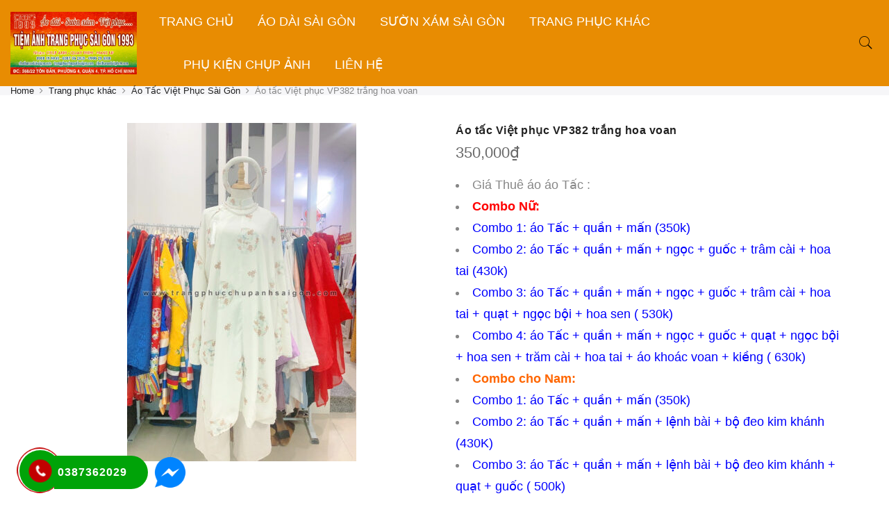

--- FILE ---
content_type: text/html; charset=UTF-8
request_url: https://trangphucchupanhsaigon.com/trangphuc/ao-tac-viet-phuc-vp382-trang-hoa-voan/
body_size: 42246
content:
<!DOCTYPE html>
<html lang="vi">
	<head>
		<meta http-equiv="Content-Type" content="text/html; charset=UTF-8"/>
		<meta name="viewport" content="width=device-width, initial-scale=1.0">
		<link rel="profile" href="http://gmpg.org/xfn/11">
		<link rel="pingback" href="https://trangphucchupanhsaigon.com/xmlrpc.php">
		<title>Áo tấc Việt phục VP382 trắng hoa voan - CHO THUÊ ÁO DÀI Ở TPHCM - BÁN &amp; THUÊ ÁO DÀI SƯỜN XÁM CHỤP ẢNH SÀI GÒN</title>
<meta name='robots' content='max-image-preview:large' />
	<style>img:is([sizes="auto" i], [sizes^="auto," i]) { contain-intrinsic-size: 3000px 1500px }</style>
	
<!-- This site is optimized with the Yoast SEO Premium plugin v11.4 - https://yoast.com/wordpress/plugins/seo/ -->
<meta name="description" content="- CHO THUÊ ÁO DÀI Ở TPHCM - BÁN &amp; THUÊ ÁO DÀI SƯỜN XÁM CHỤP ẢNH SÀI GÒN Áo tấc Việt phục VP382 trắng hoa voan"/>
<link rel="canonical" href="https://trangphucchupanhsaigon.com/trangphuc/ao-tac-viet-phuc-vp382-trang-hoa-voan/" />
<meta property="og:locale" content="vi_VN" />
<meta property="og:type" content="article" />
<meta property="og:title" content="Áo tấc Việt phục VP382 trắng hoa voan - CHO THUÊ ÁO DÀI Ở TPHCM - BÁN &amp; THUÊ ÁO DÀI SƯỜN XÁM CHỤP ẢNH SÀI GÒN" />
<meta property="og:description" content="- CHO THUÊ ÁO DÀI Ở TPHCM - BÁN &amp; THUÊ ÁO DÀI SƯỜN XÁM CHỤP ẢNH SÀI GÒN Áo tấc Việt phục VP382 trắng hoa voan" />
<meta property="og:url" content="https://trangphucchupanhsaigon.com/trangphuc/ao-tac-viet-phuc-vp382-trang-hoa-voan/" />
<meta property="og:site_name" content="CHO THUÊ ÁO DÀI Ở TPHCM - BÁN &amp; THUÊ ÁO DÀI SƯỜN XÁM CHỤP ẢNH SÀI GÒN" />
<meta property="article:publisher" content="https://www.facebook.com/photographerNica" />
<meta property="fb:app_id" content="https://www.facebook.com/photographerNica" />
<meta property="og:image" content="https://trangphucchupanhsaigon.com/wp-content/uploads/2022/09/cho-thue-ao-tac-sai-gon-tphcm-10-768x1132.jpg" />
<meta property="og:image:secure_url" content="https://trangphucchupanhsaigon.com/wp-content/uploads/2022/09/cho-thue-ao-tac-sai-gon-tphcm-10-768x1132.jpg" />
<meta property="og:image:width" content="768" />
<meta property="og:image:height" content="1132" />
<meta name="twitter:card" content="summary_large_image" />
<meta name="twitter:description" content="- CHO THUÊ ÁO DÀI Ở TPHCM - BÁN &amp; THUÊ ÁO DÀI SƯỜN XÁM CHỤP ẢNH SÀI GÒN Áo tấc Việt phục VP382 trắng hoa voan" />
<meta name="twitter:title" content="Áo tấc Việt phục VP382 trắng hoa voan - CHO THUÊ ÁO DÀI Ở TPHCM - BÁN &amp; THUÊ ÁO DÀI SƯỜN XÁM CHỤP ẢNH SÀI GÒN" />
<meta name="twitter:image" content="https://trangphucchupanhsaigon.com/wp-content/uploads/2022/09/cho-thue-ao-tac-sai-gon-tphcm-10.jpg" />
<script type='application/ld+json' class='yoast-schema-graph yoast-schema-graph--main'>{"@context":"https://schema.org","@graph":[{"@type":"Organization","@id":"https://trangphucchupanhsaigon.com/#organization","name":"Cho Thu\u00ea \u00c1o D\u00e0i TPHCM - Thu\u00ea B\u00e1n \u00e1o d\u00e0i S\u01b0\u1eddn X\u00e1m S\u00e0i G\u00f2n \u1edf TPHCM","url":"https://trangphucchupanhsaigon.com/","sameAs":["https://www.facebook.com/photographerNica","https://www.instagram.com/nghiephoto/","https://www.youtube.com/channel/UCZXTV038TTw5Bwz7skKkgSg?view_as=subscriber","https://www.pinterest.com/nicaphotograper"],"logo":{"@type":"ImageObject","@id":"https://trangphucchupanhsaigon.com/#logo","url":"https://trangphucchupanhsaigon.com/wp-content/uploads/2019/12/Cho-Thu\u00ea-\u00c1o-D\u00e0i-S\u00e0i-G\u00f2n-Thu\u00ea-B\u00e1n-\u00e1o-d\u00e0i-S\u01b0\u1eddn-X\u00e1m-S\u00e0i-G\u00f2n-\u1edf-TPHCM.jpg","width":2048,"height":683,"caption":"Cho Thu\u00ea \u00c1o D\u00e0i TPHCM - Thu\u00ea B\u00e1n \u00e1o d\u00e0i S\u01b0\u1eddn X\u00e1m S\u00e0i G\u00f2n \u1edf TPHCM"},"image":{"@id":"https://trangphucchupanhsaigon.com/#logo"}},{"@type":"WebSite","@id":"https://trangphucchupanhsaigon.com/#website","url":"https://trangphucchupanhsaigon.com/","name":"CHO THU\u00ca \u00c1O D\u00c0I \u1ede TPHCM - B\u00c1N &amp; THU\u00ca \u00c1O D\u00c0I S\u01af\u1edcN X\u00c1M CH\u1ee4P \u1ea2NH S\u00c0I G\u00d2N","publisher":{"@id":"https://trangphucchupanhsaigon.com/#organization"},"potentialAction":{"@type":"SearchAction","target":"https://trangphucchupanhsaigon.com/?s={search_term_string}","query-input":"required name=search_term_string"}},{"@type":"WebPage","@id":"https://trangphucchupanhsaigon.com/trangphuc/ao-tac-viet-phuc-vp382-trang-hoa-voan/#webpage","url":"https://trangphucchupanhsaigon.com/trangphuc/ao-tac-viet-phuc-vp382-trang-hoa-voan/","inLanguage":"vi","name":"\u00c1o t\u1ea5c Vi\u1ec7t ph\u1ee5c VP382 tr\u1eafng hoa voan - CHO THU\u00ca \u00c1O D\u00c0I \u1ede TPHCM - B\u00c1N &amp; THU\u00ca \u00c1O D\u00c0I S\u01af\u1edcN X\u00c1M CH\u1ee4P \u1ea2NH S\u00c0I G\u00d2N","isPartOf":{"@id":"https://trangphucchupanhsaigon.com/#website"},"image":{"@type":"ImageObject","@id":"https://trangphucchupanhsaigon.com/trangphuc/ao-tac-viet-phuc-vp382-trang-hoa-voan/#primaryimage","url":"https://trangphucchupanhsaigon.com/wp-content/uploads/2022/09/cho-thue-ao-tac-sai-gon-tphcm-10.jpg","width":1389,"height":2048},"primaryImageOfPage":{"@id":"https://trangphucchupanhsaigon.com/trangphuc/ao-tac-viet-phuc-vp382-trang-hoa-voan/#primaryimage"},"datePublished":"2022-09-13T19:41:00+07:00","dateModified":"2023-12-11T05:02:07+07:00","description":"- CHO THU\u00ca \u00c1O D\u00c0I \u1ede TPHCM - B\u00c1N &amp; THU\u00ca \u00c1O D\u00c0I S\u01af\u1edcN X\u00c1M CH\u1ee4P \u1ea2NH S\u00c0I G\u00d2N \u00c1o t\u1ea5c Vi\u1ec7t ph\u1ee5c VP382 tr\u1eafng hoa voan","breadcrumb":{"@id":"https://trangphucchupanhsaigon.com/trangphuc/ao-tac-viet-phuc-vp382-trang-hoa-voan/#breadcrumb"}},{"@type":"BreadcrumbList","@id":"https://trangphucchupanhsaigon.com/trangphuc/ao-tac-viet-phuc-vp382-trang-hoa-voan/#breadcrumb","itemListElement":[{"@type":"ListItem","position":1,"item":{"@type":"WebPage","@id":"https://trangphucchupanhsaigon.com/","url":"https://trangphucchupanhsaigon.com/","name":"Trang ch\u1ee7"}},{"@type":"ListItem","position":2,"item":{"@type":"WebPage","@id":"https://trangphucchupanhsaigon.com/mua/","url":"https://trangphucchupanhsaigon.com/mua/","name":"Products"}},{"@type":"ListItem","position":3,"item":{"@type":"WebPage","@id":"https://trangphucchupanhsaigon.com/trangphuc/ao-tac-viet-phuc-vp382-trang-hoa-voan/","url":"https://trangphucchupanhsaigon.com/trangphuc/ao-tac-viet-phuc-vp382-trang-hoa-voan/","name":"\u00c1o t\u1ea5c Vi\u1ec7t ph\u1ee5c VP382 tr\u1eafng hoa voan"}}]}]}</script>
<!-- / Yoast SEO Premium plugin. -->

<link rel='dns-prefetch' href='//fonts.googleapis.com' />
<link rel="alternate" type="application/rss+xml" title="Dòng thông tin CHO THUÊ ÁO DÀI Ở TPHCM - BÁN &amp; THUÊ ÁO DÀI SƯỜN XÁM CHỤP ẢNH SÀI GÒN &raquo;" href="https://trangphucchupanhsaigon.com/feed/" />
<link rel="alternate" type="application/rss+xml" title="Dòng phản hồi CHO THUÊ ÁO DÀI Ở TPHCM - BÁN &amp; THUÊ ÁO DÀI SƯỜN XÁM CHỤP ẢNH SÀI GÒN &raquo;" href="https://trangphucchupanhsaigon.com/comments/feed/" />
<link rel="alternate" type="application/rss+xml" title="CHO THUÊ ÁO DÀI Ở TPHCM - BÁN &amp; THUÊ ÁO DÀI SƯỜN XÁM CHỤP ẢNH SÀI GÒN &raquo; Áo tấc Việt phục  VP382 trắng hoa voan Dòng phản hồi" href="https://trangphucchupanhsaigon.com/trangphuc/ao-tac-viet-phuc-vp382-trang-hoa-voan/feed/" />
<script type="text/javascript">
/* <![CDATA[ */
window._wpemojiSettings = {"baseUrl":"https:\/\/s.w.org\/images\/core\/emoji\/15.0.3\/72x72\/","ext":".png","svgUrl":"https:\/\/s.w.org\/images\/core\/emoji\/15.0.3\/svg\/","svgExt":".svg","source":{"concatemoji":"https:\/\/trangphucchupanhsaigon.com\/wp-includes\/js\/wp-emoji-release.min.js?ver=6.7.1"}};
/*! This file is auto-generated */
!function(i,n){var o,s,e;function c(e){try{var t={supportTests:e,timestamp:(new Date).valueOf()};sessionStorage.setItem(o,JSON.stringify(t))}catch(e){}}function p(e,t,n){e.clearRect(0,0,e.canvas.width,e.canvas.height),e.fillText(t,0,0);var t=new Uint32Array(e.getImageData(0,0,e.canvas.width,e.canvas.height).data),r=(e.clearRect(0,0,e.canvas.width,e.canvas.height),e.fillText(n,0,0),new Uint32Array(e.getImageData(0,0,e.canvas.width,e.canvas.height).data));return t.every(function(e,t){return e===r[t]})}function u(e,t,n){switch(t){case"flag":return n(e,"\ud83c\udff3\ufe0f\u200d\u26a7\ufe0f","\ud83c\udff3\ufe0f\u200b\u26a7\ufe0f")?!1:!n(e,"\ud83c\uddfa\ud83c\uddf3","\ud83c\uddfa\u200b\ud83c\uddf3")&&!n(e,"\ud83c\udff4\udb40\udc67\udb40\udc62\udb40\udc65\udb40\udc6e\udb40\udc67\udb40\udc7f","\ud83c\udff4\u200b\udb40\udc67\u200b\udb40\udc62\u200b\udb40\udc65\u200b\udb40\udc6e\u200b\udb40\udc67\u200b\udb40\udc7f");case"emoji":return!n(e,"\ud83d\udc26\u200d\u2b1b","\ud83d\udc26\u200b\u2b1b")}return!1}function f(e,t,n){var r="undefined"!=typeof WorkerGlobalScope&&self instanceof WorkerGlobalScope?new OffscreenCanvas(300,150):i.createElement("canvas"),a=r.getContext("2d",{willReadFrequently:!0}),o=(a.textBaseline="top",a.font="600 32px Arial",{});return e.forEach(function(e){o[e]=t(a,e,n)}),o}function t(e){var t=i.createElement("script");t.src=e,t.defer=!0,i.head.appendChild(t)}"undefined"!=typeof Promise&&(o="wpEmojiSettingsSupports",s=["flag","emoji"],n.supports={everything:!0,everythingExceptFlag:!0},e=new Promise(function(e){i.addEventListener("DOMContentLoaded",e,{once:!0})}),new Promise(function(t){var n=function(){try{var e=JSON.parse(sessionStorage.getItem(o));if("object"==typeof e&&"number"==typeof e.timestamp&&(new Date).valueOf()<e.timestamp+604800&&"object"==typeof e.supportTests)return e.supportTests}catch(e){}return null}();if(!n){if("undefined"!=typeof Worker&&"undefined"!=typeof OffscreenCanvas&&"undefined"!=typeof URL&&URL.createObjectURL&&"undefined"!=typeof Blob)try{var e="postMessage("+f.toString()+"("+[JSON.stringify(s),u.toString(),p.toString()].join(",")+"));",r=new Blob([e],{type:"text/javascript"}),a=new Worker(URL.createObjectURL(r),{name:"wpTestEmojiSupports"});return void(a.onmessage=function(e){c(n=e.data),a.terminate(),t(n)})}catch(e){}c(n=f(s,u,p))}t(n)}).then(function(e){for(var t in e)n.supports[t]=e[t],n.supports.everything=n.supports.everything&&n.supports[t],"flag"!==t&&(n.supports.everythingExceptFlag=n.supports.everythingExceptFlag&&n.supports[t]);n.supports.everythingExceptFlag=n.supports.everythingExceptFlag&&!n.supports.flag,n.DOMReady=!1,n.readyCallback=function(){n.DOMReady=!0}}).then(function(){return e}).then(function(){var e;n.supports.everything||(n.readyCallback(),(e=n.source||{}).concatemoji?t(e.concatemoji):e.wpemoji&&e.twemoji&&(t(e.twemoji),t(e.wpemoji)))}))}((window,document),window._wpemojiSettings);
/* ]]> */
</script>

<style id='wp-emoji-styles-inline-css' type='text/css'>

	img.wp-smiley, img.emoji {
		display: inline !important;
		border: none !important;
		box-shadow: none !important;
		height: 1em !important;
		width: 1em !important;
		margin: 0 0.07em !important;
		vertical-align: -0.1em !important;
		background: none !important;
		padding: 0 !important;
	}
</style>
<link rel='stylesheet' id='wp-block-library-css' href='https://trangphucchupanhsaigon.com/wp-includes/css/dist/block-library/style.min.css?ver=6.7.1' type='text/css' media='all' />
<link rel='stylesheet' id='wc-block-style-css' href='https://trangphucchupanhsaigon.com/wp-content/plugins/woocommerce/packages/woocommerce-blocks/build/style.css?ver=2.4.5' type='text/css' media='all' />
<style id='classic-theme-styles-inline-css' type='text/css'>
/*! This file is auto-generated */
.wp-block-button__link{color:#fff;background-color:#32373c;border-radius:9999px;box-shadow:none;text-decoration:none;padding:calc(.667em + 2px) calc(1.333em + 2px);font-size:1.125em}.wp-block-file__button{background:#32373c;color:#fff;text-decoration:none}
</style>
<style id='global-styles-inline-css' type='text/css'>
:root{--wp--preset--aspect-ratio--square: 1;--wp--preset--aspect-ratio--4-3: 4/3;--wp--preset--aspect-ratio--3-4: 3/4;--wp--preset--aspect-ratio--3-2: 3/2;--wp--preset--aspect-ratio--2-3: 2/3;--wp--preset--aspect-ratio--16-9: 16/9;--wp--preset--aspect-ratio--9-16: 9/16;--wp--preset--color--black: #000000;--wp--preset--color--cyan-bluish-gray: #abb8c3;--wp--preset--color--white: #ffffff;--wp--preset--color--pale-pink: #f78da7;--wp--preset--color--vivid-red: #cf2e2e;--wp--preset--color--luminous-vivid-orange: #ff6900;--wp--preset--color--luminous-vivid-amber: #fcb900;--wp--preset--color--light-green-cyan: #7bdcb5;--wp--preset--color--vivid-green-cyan: #00d084;--wp--preset--color--pale-cyan-blue: #8ed1fc;--wp--preset--color--vivid-cyan-blue: #0693e3;--wp--preset--color--vivid-purple: #9b51e0;--wp--preset--gradient--vivid-cyan-blue-to-vivid-purple: linear-gradient(135deg,rgba(6,147,227,1) 0%,rgb(155,81,224) 100%);--wp--preset--gradient--light-green-cyan-to-vivid-green-cyan: linear-gradient(135deg,rgb(122,220,180) 0%,rgb(0,208,130) 100%);--wp--preset--gradient--luminous-vivid-amber-to-luminous-vivid-orange: linear-gradient(135deg,rgba(252,185,0,1) 0%,rgba(255,105,0,1) 100%);--wp--preset--gradient--luminous-vivid-orange-to-vivid-red: linear-gradient(135deg,rgba(255,105,0,1) 0%,rgb(207,46,46) 100%);--wp--preset--gradient--very-light-gray-to-cyan-bluish-gray: linear-gradient(135deg,rgb(238,238,238) 0%,rgb(169,184,195) 100%);--wp--preset--gradient--cool-to-warm-spectrum: linear-gradient(135deg,rgb(74,234,220) 0%,rgb(151,120,209) 20%,rgb(207,42,186) 40%,rgb(238,44,130) 60%,rgb(251,105,98) 80%,rgb(254,248,76) 100%);--wp--preset--gradient--blush-light-purple: linear-gradient(135deg,rgb(255,206,236) 0%,rgb(152,150,240) 100%);--wp--preset--gradient--blush-bordeaux: linear-gradient(135deg,rgb(254,205,165) 0%,rgb(254,45,45) 50%,rgb(107,0,62) 100%);--wp--preset--gradient--luminous-dusk: linear-gradient(135deg,rgb(255,203,112) 0%,rgb(199,81,192) 50%,rgb(65,88,208) 100%);--wp--preset--gradient--pale-ocean: linear-gradient(135deg,rgb(255,245,203) 0%,rgb(182,227,212) 50%,rgb(51,167,181) 100%);--wp--preset--gradient--electric-grass: linear-gradient(135deg,rgb(202,248,128) 0%,rgb(113,206,126) 100%);--wp--preset--gradient--midnight: linear-gradient(135deg,rgb(2,3,129) 0%,rgb(40,116,252) 100%);--wp--preset--font-size--small: 13px;--wp--preset--font-size--medium: 20px;--wp--preset--font-size--large: 36px;--wp--preset--font-size--x-large: 42px;--wp--preset--spacing--20: 0.44rem;--wp--preset--spacing--30: 0.67rem;--wp--preset--spacing--40: 1rem;--wp--preset--spacing--50: 1.5rem;--wp--preset--spacing--60: 2.25rem;--wp--preset--spacing--70: 3.38rem;--wp--preset--spacing--80: 5.06rem;--wp--preset--shadow--natural: 6px 6px 9px rgba(0, 0, 0, 0.2);--wp--preset--shadow--deep: 12px 12px 50px rgba(0, 0, 0, 0.4);--wp--preset--shadow--sharp: 6px 6px 0px rgba(0, 0, 0, 0.2);--wp--preset--shadow--outlined: 6px 6px 0px -3px rgba(255, 255, 255, 1), 6px 6px rgba(0, 0, 0, 1);--wp--preset--shadow--crisp: 6px 6px 0px rgba(0, 0, 0, 1);}:where(.is-layout-flex){gap: 0.5em;}:where(.is-layout-grid){gap: 0.5em;}body .is-layout-flex{display: flex;}.is-layout-flex{flex-wrap: wrap;align-items: center;}.is-layout-flex > :is(*, div){margin: 0;}body .is-layout-grid{display: grid;}.is-layout-grid > :is(*, div){margin: 0;}:where(.wp-block-columns.is-layout-flex){gap: 2em;}:where(.wp-block-columns.is-layout-grid){gap: 2em;}:where(.wp-block-post-template.is-layout-flex){gap: 1.25em;}:where(.wp-block-post-template.is-layout-grid){gap: 1.25em;}.has-black-color{color: var(--wp--preset--color--black) !important;}.has-cyan-bluish-gray-color{color: var(--wp--preset--color--cyan-bluish-gray) !important;}.has-white-color{color: var(--wp--preset--color--white) !important;}.has-pale-pink-color{color: var(--wp--preset--color--pale-pink) !important;}.has-vivid-red-color{color: var(--wp--preset--color--vivid-red) !important;}.has-luminous-vivid-orange-color{color: var(--wp--preset--color--luminous-vivid-orange) !important;}.has-luminous-vivid-amber-color{color: var(--wp--preset--color--luminous-vivid-amber) !important;}.has-light-green-cyan-color{color: var(--wp--preset--color--light-green-cyan) !important;}.has-vivid-green-cyan-color{color: var(--wp--preset--color--vivid-green-cyan) !important;}.has-pale-cyan-blue-color{color: var(--wp--preset--color--pale-cyan-blue) !important;}.has-vivid-cyan-blue-color{color: var(--wp--preset--color--vivid-cyan-blue) !important;}.has-vivid-purple-color{color: var(--wp--preset--color--vivid-purple) !important;}.has-black-background-color{background-color: var(--wp--preset--color--black) !important;}.has-cyan-bluish-gray-background-color{background-color: var(--wp--preset--color--cyan-bluish-gray) !important;}.has-white-background-color{background-color: var(--wp--preset--color--white) !important;}.has-pale-pink-background-color{background-color: var(--wp--preset--color--pale-pink) !important;}.has-vivid-red-background-color{background-color: var(--wp--preset--color--vivid-red) !important;}.has-luminous-vivid-orange-background-color{background-color: var(--wp--preset--color--luminous-vivid-orange) !important;}.has-luminous-vivid-amber-background-color{background-color: var(--wp--preset--color--luminous-vivid-amber) !important;}.has-light-green-cyan-background-color{background-color: var(--wp--preset--color--light-green-cyan) !important;}.has-vivid-green-cyan-background-color{background-color: var(--wp--preset--color--vivid-green-cyan) !important;}.has-pale-cyan-blue-background-color{background-color: var(--wp--preset--color--pale-cyan-blue) !important;}.has-vivid-cyan-blue-background-color{background-color: var(--wp--preset--color--vivid-cyan-blue) !important;}.has-vivid-purple-background-color{background-color: var(--wp--preset--color--vivid-purple) !important;}.has-black-border-color{border-color: var(--wp--preset--color--black) !important;}.has-cyan-bluish-gray-border-color{border-color: var(--wp--preset--color--cyan-bluish-gray) !important;}.has-white-border-color{border-color: var(--wp--preset--color--white) !important;}.has-pale-pink-border-color{border-color: var(--wp--preset--color--pale-pink) !important;}.has-vivid-red-border-color{border-color: var(--wp--preset--color--vivid-red) !important;}.has-luminous-vivid-orange-border-color{border-color: var(--wp--preset--color--luminous-vivid-orange) !important;}.has-luminous-vivid-amber-border-color{border-color: var(--wp--preset--color--luminous-vivid-amber) !important;}.has-light-green-cyan-border-color{border-color: var(--wp--preset--color--light-green-cyan) !important;}.has-vivid-green-cyan-border-color{border-color: var(--wp--preset--color--vivid-green-cyan) !important;}.has-pale-cyan-blue-border-color{border-color: var(--wp--preset--color--pale-cyan-blue) !important;}.has-vivid-cyan-blue-border-color{border-color: var(--wp--preset--color--vivid-cyan-blue) !important;}.has-vivid-purple-border-color{border-color: var(--wp--preset--color--vivid-purple) !important;}.has-vivid-cyan-blue-to-vivid-purple-gradient-background{background: var(--wp--preset--gradient--vivid-cyan-blue-to-vivid-purple) !important;}.has-light-green-cyan-to-vivid-green-cyan-gradient-background{background: var(--wp--preset--gradient--light-green-cyan-to-vivid-green-cyan) !important;}.has-luminous-vivid-amber-to-luminous-vivid-orange-gradient-background{background: var(--wp--preset--gradient--luminous-vivid-amber-to-luminous-vivid-orange) !important;}.has-luminous-vivid-orange-to-vivid-red-gradient-background{background: var(--wp--preset--gradient--luminous-vivid-orange-to-vivid-red) !important;}.has-very-light-gray-to-cyan-bluish-gray-gradient-background{background: var(--wp--preset--gradient--very-light-gray-to-cyan-bluish-gray) !important;}.has-cool-to-warm-spectrum-gradient-background{background: var(--wp--preset--gradient--cool-to-warm-spectrum) !important;}.has-blush-light-purple-gradient-background{background: var(--wp--preset--gradient--blush-light-purple) !important;}.has-blush-bordeaux-gradient-background{background: var(--wp--preset--gradient--blush-bordeaux) !important;}.has-luminous-dusk-gradient-background{background: var(--wp--preset--gradient--luminous-dusk) !important;}.has-pale-ocean-gradient-background{background: var(--wp--preset--gradient--pale-ocean) !important;}.has-electric-grass-gradient-background{background: var(--wp--preset--gradient--electric-grass) !important;}.has-midnight-gradient-background{background: var(--wp--preset--gradient--midnight) !important;}.has-small-font-size{font-size: var(--wp--preset--font-size--small) !important;}.has-medium-font-size{font-size: var(--wp--preset--font-size--medium) !important;}.has-large-font-size{font-size: var(--wp--preset--font-size--large) !important;}.has-x-large-font-size{font-size: var(--wp--preset--font-size--x-large) !important;}
:where(.wp-block-post-template.is-layout-flex){gap: 1.25em;}:where(.wp-block-post-template.is-layout-grid){gap: 1.25em;}
:where(.wp-block-columns.is-layout-flex){gap: 2em;}:where(.wp-block-columns.is-layout-grid){gap: 2em;}
:root :where(.wp-block-pullquote){font-size: 1.5em;line-height: 1.6;}
</style>
<link rel='stylesheet' id='hrw-css' href='https://trangphucchupanhsaigon.com/wp-content/plugins/call-now-icon-animate/css.css' type='text/css' media='' />
<link rel='stylesheet' id='contact-form-7-css' href='https://trangphucchupanhsaigon.com/wp-content/plugins/contact-form-7/includes/css/styles.css?ver=5.1.6' type='text/css' media='all' />
<link rel='stylesheet' id='kk-star-ratings-css' href='https://trangphucchupanhsaigon.com/wp-content/plugins/kk-star-ratings/public/css/kk-star-ratings.css?ver=4.2.0' type='text/css' media='all' />
<style id='kk-star-ratings-inline-css' type='text/css'>
.kk-star-ratings .kksr-stars .kksr-star {
        margin-right: 2px;
    }
    [dir="rtl"] .kk-star-ratings .kksr-stars .kksr-star {
        margin-left: 2px;
        margin-right: 0;
    }
</style>
<link rel='stylesheet' id='rs-plugin-settings-css' href='https://trangphucchupanhsaigon.com/wp-content/plugins/revslider/public/assets/css/settings.css?ver=5.4.8.3' type='text/css' media='all' />
<style id='rs-plugin-settings-inline-css' type='text/css'>
#rs-demo-id {}
</style>
<link rel='stylesheet' id='photoswipe-css' href='https://trangphucchupanhsaigon.com/wp-content/plugins/woocommerce/assets/css/photoswipe/photoswipe.css?ver=3.8.1' type='text/css' media='all' />
<link rel='stylesheet' id='photoswipe-default-skin-css' href='https://trangphucchupanhsaigon.com/wp-content/plugins/woocommerce/assets/css/photoswipe/default-skin/default-skin.css?ver=3.8.1' type='text/css' media='all' />
<style id='woocommerce-inline-inline-css' type='text/css'>
.woocommerce form .form-row .required { visibility: visible; }
</style>
<link rel='stylesheet' id='jas-font-google-css' href='https://fonts.googleapis.com/css?family=Poppins%3A300%2C400%2C500%2C600%2C700%7CLibre+Baskerville%3A400italic&#038;subset=latin%2Clatin-ext&#038;ver=6.7.1' type='text/css' media='all' />
<link rel='stylesheet' id='fontawesome-css' href='https://trangphucchupanhsaigon.com/wp-content/themes/claue/assets/vendors/font-awesome/css/font-awesome.min.css?ver=6.7.1' type='text/css' media='all' />
<link rel='stylesheet' id='font-stroke-css' href='https://trangphucchupanhsaigon.com/wp-content/themes/claue/assets/vendors/font-stroke/css/font-stroke.min.css?ver=6.7.1' type='text/css' media='all' />
<link rel='stylesheet' id='slick-css' href='https://trangphucchupanhsaigon.com/wp-content/themes/claue/assets/vendors/slick/slick.css?ver=6.7.1' type='text/css' media='all' />
<link rel='stylesheet' id='jas-claue-animated-css' href='https://trangphucchupanhsaigon.com/wp-content/themes/claue/assets/css/animate.css?ver=6.7.1' type='text/css' media='all' />
<link rel='stylesheet' id='jas-claue-style-css' href='https://trangphucchupanhsaigon.com/wp-content/themes/claue/style.css?ver=6.7.1' type='text/css' media='all' />
<style id='jas-claue-style-inline-css' type='text/css'>
@media only screen and (min-width: 75em) {.jas-container, .boxed .header__top, .boxed .jas-wc-single .bgbl, .boxed #jas-footer, .dokan-dashboard .dokan-dashboard-wrap, .dokan-store .dokan-dashboard-wrap {width: 1170px !important;}}.jas-branding {max-width: 200px;margin: auto;}.jas-wc .page-head, .jas-wc-single .page-head {background-image:  url();background-size:       auto;background-repeat:     repeat;background-position:   left top;background-attachment: scroll;}body, .jas-menu > li > a, .f__pop, .jas-menu ul li a {font-family: "Arial";font-weight: 400;font-size:18px;color:#878787}h1, h2, h3, h4, h5, h6, .f__pop {font-family: "Arial";font-weight: 400;}h1, h2, h3, h4, h5, h6 {color:#222}h1 { font-size:50px; }h2 { font-size:38px; }h3 { font-size:26px; }h4 { font-size:24px; }h5 { font-size:20px; }h6 { font-size:18px; }a:hover, a:active,.cp, .chp:hover,.inside-thumb a:hover,.jas-blog-slider .post-thumbnail > div a:hover,.shop-top-sidebar .product-categories li.current-cat > a,.quantity .qty a:hover,.cart .yith-wcwl-add-to-wishlist a:hover,.woocommerce-MyAccount-navigation ul li:hover a,.woocommerce-MyAccount-navigation ul li.is-active a {color: #56cfe1;}input[type="submit"]:hover,button:hover,a.button:hover,.jas-ajax-load a:hover,.widget .tagcloud a:hover,.jas-ajax-load a:hover,.cart .yith-wcwl-add-to-wishlist:hover,.p-video a:hover,button.button:hover {border-color: #56cfe1;}input[type="submit"]:hover,button:hover,a.button:hover,button.button:hover,.jas-ajax-load a:hover,.bgp, .bghp:hover,.signup-newsletter-form input.submit-btn:hover,.widget .tagcloud a:hover,.widget_price_filter .ui-slider-range,.widget_price_filter .ui-state-default,.jas-mini-cart .checkout,.jas-ajax-load a:hover,.metaslider .flexslider .flex-prev, .metaslider .flexslider .flex-next,button.single_add_to_cart_button,.jas_wcpb_add_to_cart.single_add_to_cart_button,.jas-service[class*="icon-"] .icon:before,.cart__popup-action .checkout-button,div.wpforms-container-full .wpforms-form button[type="submit"],div.wpforms-container-full .wpforms-form button[type="submit"]:hover {background-color: #56cfe1;}a,h1, h2, h3, h4, h5, h6,input[type="submit"],button,a.button,.jas-ajax-load a,.cd,.wp-caption-text,#jas-header .jas-social a,#jas-backtop:hover span i,.page-numbers li,.page-numbers li a,.jas-portfolio-single .portfolio-meta span,.sidebar .widget ul li:before,.widget ul.product_list_widget li a span.product-title,.widget .tagcloud a,.filter-trigger:hover,.filter-trigger:focus,.jas-mini-cart .mini_cart_item a:nth-child(2),.btn-atc .yith-wcwl-add-to-wishlist .ajax-loading,.product-category h3,.quantity input.input-text[type="number"],.cart .yith-wcwl-add-to-wishlist a,.wc-tabs li.active a,.wc-tabs li a:hover,.shop_table th,.order-total,.order-total td,.woocommerce-MyAccount-navigation ul li a,.jas-filter a.selected,.jas-filter a:hover,.jas-row .vc_tta-color-grey.vc_tta-style-classic .vc_tta-tab > a:focus, .jas-row .vc_tta-color-grey.vc_tta-style-classic .vc_tta-tab > a:hover,.jas-row .vc_tta-color-grey.vc_tta-style-classic .vc_tta-tab.vc_active > a,.metaslider .flexslider .caption-wrap h2,.metaslider .flexslider .caption-wrap h3,.metaslider .flexslider .caption-wrap h4,.jas-menu ul li:hover > a,#jas-mobile-menu ul li a,.holder {color: #222;}input:not([type="submit"]):not([type="checkbox"]):focus,textarea:focus,.error-404.not-found a,.more-link,.widget .tagcloud a,.widget .woocommerce-product-search,.widget .search-form,.woocommerce .widget_layered_nav ul.yith-wcan-label li a:hover,.woocommerce-page .widget_layered_nav ul.yith-wcan-label li a:hover,.woocommerce .widget_layered_nav ul.yith-wcan-label li.chosen a,.woocommerce-page .widget_layered_nav ul.yith-wcan-label li.chosen a,.jas-ajax-load a,form .quantity,.quantity input.input-text[type="number"]:focus,.cart .yith-wcwl-add-to-wishlist,.wc-tabs li.active a,.p-video a,.jas-filter a.selected,.jas-row .vc_tta-color-grey.vc_tta-style-classic .vc_tta-tab > a:focus, .jas-row .vc_tta-color-grey.vc_tta-style-classic .vc_tta-tab > a:hover,.jas-row .vc_tta-color-grey.vc_tta-style-classic .vc_tta-tab.vc_active > a {border-color: #222;}mark,.signup-newsletter-form input.submit-btn,.error-404.not-found a:hover,.more-link:hover,.widget h4.widget-title:after,.widget .woocommerce-product-search input[type="submit"],.widget .search-form .search-submit,.woocommerce .widget_layered_nav ul.yith-wcan-label li a:hover,.woocommerce-page .widget_layered_nav ul.yith-wcan-label li a:hover,.woocommerce .widget_layered_nav ul.yith-wcan-label li.chosen a,.woocommerce-page .widget_layered_nav ul.yith-wcan-label li.chosen a,.jas-mini-cart .button,.btn-quickview:hover,.tab-heading:after,.product-extra-title h2:before,.product-extra-title h2:after,.section-title:before,.section-title:after {background-color: #222;}body { background-color: #fff}body { color: #878787}h1, h2, h3, h4, h5, h6 { color: #222}.jas-socials a,.header-text,.header__top .jas-action a {color: #000000;}#jas-header, .jas-my-account ul { background-color: #e88c02}.header__top { background-color: #e88c02}.jas-menu > li > a,#jas-mobile-menu ul > li:hover > a, #jas-mobile-menu ul > li.current-menu-item > a, #jas-mobile-menu ul > li.current-menu-parent > a, #jas-mobile-menu ul > li.current-menu-ancestor > a,#jas-mobile-menu ul > li:hover > .holder, #jas-mobile-menu ul > li.current-menu-item > .holder,#jas-mobile-menu ul > li.current-menu-parent  > .holder,#jas-mobile-menu ul > li.current-menu-ancestor > .holder,.jas-menu li.current-product_cat-ancestor > a,.jas-action a {color: #ffffff;}.jas-menu li > a:hover,.jas-menu li.current-menu-ancestor > a,.jas-menu li.current-menu-item > a,.jas-account-menu a:hover,.jas-action a:hover {color: #ffffff;}.jas-menu ul a, .jas-account-menu ul a, .jas-menu ul li a {color: #ffffff;}.jas-menu ul li a:hover {color: #ffffff;}.jas-account-menu ul, .jas-menu > li > ul {background: #e88c02;}.home .header__transparent .jas-menu > li > a {color: #222;}.home .header__transparent .jas-menu li > a:hover {color: #000000;}.home .header-sticky .jas-menu > li > a,.home .header-sticky .jas-action a  {color: #222;}.header-sticky .header__mid {background: #e88c02;}.header-sticky .jas-menu > li > a,.header-sticky .jas-action a  {color: #222;}.header-sticky .jas-menu li a:hover, .header-sticky .jas-menu li.current-menu-ancestor > a, .header-sticky .jas-menu li.current-menu-item > a,.header-sticky .jas-action a:hover {color: #56cfe1;}.header-sticky .jas-account-menu ul, .header-sticky .jas-menu > li > ul {background: rgba(255, 255, 255, 0.95);}.header-sticky .jas-menu ul li a {color: #e88c02;}.header-sticky .jas-menu ul li a:hover,.header-sticky .jas-menu ul li.current-menu-item a,.header-sticky .jas-menu ul li.current-menu-ancestor > a {color: #56cfe1;}#jas-footer {background: #e88c02;}#jas-footer {color: #878787;}.footer__top a, .footer__bot a {color: #878787;}.footer__top .widget-title {color: #222;}.footer__top a:hover, .footer__bot a:hover {color: #56cfe1;}.badge span {background:#fe9931;}.badge span {color:#fff;}.badge .new {background:#56cfe1;}.product-image .product-attr {background:transparent;}
</style>
<script type="text/template" id="tmpl-variation-template">
	<div class="woocommerce-variation-description">{{{ data.variation.variation_description }}}</div>
	<div class="woocommerce-variation-price">{{{ data.variation.price_html }}}</div>
	<div class="woocommerce-variation-availability">{{{ data.variation.availability_html }}}</div>
</script>
<script type="text/template" id="tmpl-unavailable-variation-template">
	<p>Sorry, this product is unavailable. Please choose a different combination.</p>
</script>
<script type="text/javascript" src="https://trangphucchupanhsaigon.com/wp-includes/js/jquery/jquery.min.js?ver=3.7.1" id="jquery-core-js"></script>
<script type="text/javascript" src="https://trangphucchupanhsaigon.com/wp-includes/js/jquery/jquery-migrate.min.js?ver=3.4.1" id="jquery-migrate-js"></script>
<script type="text/javascript" src="https://trangphucchupanhsaigon.com/wp-content/plugins/revslider/public/assets/js/jquery.themepunch.tools.min.js?ver=5.4.8.3" id="tp-tools-js"></script>
<script type="text/javascript" src="https://trangphucchupanhsaigon.com/wp-content/plugins/revslider/public/assets/js/jquery.themepunch.revolution.min.js?ver=5.4.8.3" id="revmin-js"></script>
<script type="text/javascript" src="https://trangphucchupanhsaigon.com/wp-content/plugins/woocommerce/assets/js/jquery-blockui/jquery.blockUI.min.js?ver=2.70" id="jquery-blockui-js"></script>
<script type="text/javascript" id="wc-add-to-cart-js-extra">
/* <![CDATA[ */
var wc_add_to_cart_params = {"ajax_url":"\/wp-admin\/admin-ajax.php","wc_ajax_url":"\/?wc-ajax=%%endpoint%%","i18n_view_cart":"View cart","cart_url":"https:\/\/trangphucchupanhsaigon.com\/gio-hang\/","is_cart":"","cart_redirect_after_add":"yes"};
/* ]]> */
</script>
<script type="text/javascript" src="https://trangphucchupanhsaigon.com/wp-content/plugins/woocommerce/assets/js/frontend/add-to-cart.min.js?ver=3.8.1" id="wc-add-to-cart-js"></script>
<script type="text/javascript" src="https://trangphucchupanhsaigon.com/wp-content/plugins/js_composer/assets/js/vendors/woocommerce-add-to-cart.js?ver=5.6" id="vc_woocommerce-add-to-cart-js-js"></script>
<link rel="https://api.w.org/" href="https://trangphucchupanhsaigon.com/wp-json/" /><link rel="alternate" title="JSON" type="application/json" href="https://trangphucchupanhsaigon.com/wp-json/wp/v2/product/4983" /><link rel="EditURI" type="application/rsd+xml" title="RSD" href="https://trangphucchupanhsaigon.com/xmlrpc.php?rsd" />
<meta name="generator" content="WordPress 6.7.1" />
<meta name="generator" content="WooCommerce 3.8.1" />
<link rel='shortlink' href='https://trangphucchupanhsaigon.com/?p=4983' />
<link rel="alternate" title="oEmbed (JSON)" type="application/json+oembed" href="https://trangphucchupanhsaigon.com/wp-json/oembed/1.0/embed?url=https%3A%2F%2Ftrangphucchupanhsaigon.com%2Ftrangphuc%2Fao-tac-viet-phuc-vp382-trang-hoa-voan%2F" />
<link rel="alternate" title="oEmbed (XML)" type="text/xml+oembed" href="https://trangphucchupanhsaigon.com/wp-json/oembed/1.0/embed?url=https%3A%2F%2Ftrangphucchupanhsaigon.com%2Ftrangphuc%2Fao-tac-viet-phuc-vp382-trang-hoa-voan%2F&#038;format=xml" />
<script type="text/javascript">var ajaxurl = "https://trangphucchupanhsaigon.com/wp-admin/admin-ajax.php";</script>
<!-- Ứng dụng cài đặt Phone, Mạng xã hội 0.1.1 bởi QCV Group -->
<style>.mypage-alo-ph-circle {border-color: #c20000;}
					.mypage-alo-ph-circle-fill, .mypage-alo-phone span {background-color:#00a308;}
					.mypage-alo-ph-img-circle {background-color: #c20000;}.mypage-alo-phone:hover .mypage-alo-ph-circle {border-color: #cd5600;}
					.mypage-alo-phone:hover .mypage-alo-ph-circle-fill, .mypage-alo-phone:hover span  {background-color:#cd5600;}
					.mypage-alo-phone:hover .mypage-alo-ph-img-circle {background-color: #cd5600;}</style>		<script>
			document.documentElement.className = document.documentElement.className.replace( 'no-js', 'js' );
		</script>
				<style>
			.no-js img.lazyload { display: none; }
			figure.wp-block-image img.lazyloading { min-width: 150px; }
							.lazyload, .lazyloading { opacity: 0; }
				.lazyloaded {
					opacity: 1;
					transition: opacity 400ms;
					transition-delay: 0ms;
				}
					</style>
			<noscript><style>.woocommerce-product-gallery{ opacity: 1 !important; }</style></noscript>
	<meta name="generator" content="Powered by WPBakery Page Builder - drag and drop page builder for WordPress."/>
<!--[if lte IE 9]><link rel="stylesheet" type="text/css" href="https://trangphucchupanhsaigon.com/wp-content/plugins/js_composer/assets/css/vc_lte_ie9.min.css" media="screen"><![endif]--><meta name="generator" content="Powered by Slider Revolution 5.4.8.3 - responsive, Mobile-Friendly Slider Plugin for WordPress with comfortable drag and drop interface." />
<link rel="icon" href="https://trangphucchupanhsaigon.com/wp-content/uploads/2021/07/cropped-trangphucsaigon-32x32.png" sizes="32x32" />
<link rel="icon" href="https://trangphucchupanhsaigon.com/wp-content/uploads/2021/07/cropped-trangphucsaigon-192x192.png" sizes="192x192" />
<link rel="apple-touch-icon" href="https://trangphucchupanhsaigon.com/wp-content/uploads/2021/07/cropped-trangphucsaigon-180x180.png" />
<meta name="msapplication-TileImage" content="https://trangphucchupanhsaigon.com/wp-content/uploads/2021/07/cropped-trangphucsaigon-270x270.png" />
<script type="text/javascript">function setREVStartSize(e){									
						try{ e.c=jQuery(e.c);var i=jQuery(window).width(),t=9999,r=0,n=0,l=0,f=0,s=0,h=0;
							if(e.responsiveLevels&&(jQuery.each(e.responsiveLevels,function(e,f){f>i&&(t=r=f,l=e),i>f&&f>r&&(r=f,n=e)}),t>r&&(l=n)),f=e.gridheight[l]||e.gridheight[0]||e.gridheight,s=e.gridwidth[l]||e.gridwidth[0]||e.gridwidth,h=i/s,h=h>1?1:h,f=Math.round(h*f),"fullscreen"==e.sliderLayout){var u=(e.c.width(),jQuery(window).height());if(void 0!=e.fullScreenOffsetContainer){var c=e.fullScreenOffsetContainer.split(",");if (c) jQuery.each(c,function(e,i){u=jQuery(i).length>0?u-jQuery(i).outerHeight(!0):u}),e.fullScreenOffset.split("%").length>1&&void 0!=e.fullScreenOffset&&e.fullScreenOffset.length>0?u-=jQuery(window).height()*parseInt(e.fullScreenOffset,0)/100:void 0!=e.fullScreenOffset&&e.fullScreenOffset.length>0&&(u-=parseInt(e.fullScreenOffset,0))}f=u}else void 0!=e.minHeight&&f<e.minHeight&&(f=e.minHeight);e.c.closest(".rev_slider_wrapper").css({height:f})					
						}catch(d){console.log("Failure at Presize of Slider:"+d)}						
					};</script>
<noscript><style type="text/css"> .wpb_animate_when_almost_visible { opacity: 1; }</style></noscript>		<!-- Google tag (gtag.js) -->
<script async src="https://www.googletagmanager.com/gtag/js?id=G-NGV95K6FZP"></script>
<script>
  window.dataLayer = window.dataLayer || [];
  function gtag(){dataLayer.push(arguments);}
  gtag('js', new Date());

  gtag('config', 'G-NGV95K6FZP');
</script>
	</head>
		<body class="product-template-default single single-product postid-4983 theme-claue woocommerce woocommerce-page woocommerce-no-js has-btn-sticky jan-atc-behavior-popup wpb-js-composer js-comp-ver-5.6 vc_responsive"  itemscope="itemscope" itemtype="http://schema.org/WebPage" >
					<div id="jas-wrapper">
			<header id="jas-header" class="header-3"  itemscope="itemscope" itemtype="http://schema.org/WPHeader" >
	<div class="header__top bgbl fs__12 pl__15 pr__15">
								</div><!-- .header__top -->

	<div class="header__mid pl__15 pr__15">
					<div class="jas-row middle-xs">
				<div class="hide-md visible-sm visible-xs jas-col-sm-4 jas-col-xs-3 flex start-md flex">
					<a href="javascript:void(0);" class="jas-push-menu-btn hide-md visible-sm visible-xs">
						<img  width="30" height="16" alt="Menu" data-src="https://trangphucchupanhsaigon.com/wp-content/themes/claue/assets/images/icons/hamburger-black.svg" class="lazyload" src="[data-uri]" /><noscript><img src="https://trangphucchupanhsaigon.com/wp-content/themes/claue/assets/images/icons/hamburger-black.svg" width="30" height="16" alt="Menu" /></noscript>					</a>
				</div>
				<div class="jas-col-md-2 jas-col-sm-4 jas-col-xs-6 start-md center-sm center-xs">
					<div class="jas-branding ts__05"><a class="db" href="https://trangphucchupanhsaigon.com/"><img   width="2048" height="1024" alt="CHO THUÊ ÁO DÀI Ở TPHCM - BÁN &amp; THUÊ ÁO DÀI SƯỜN XÁM CHỤP ẢNH SÀI GÒN" data-src="https://trangphucchupanhsaigon.com/wp-content/uploads/2019/12/Tiẹm-ảnh-trang-phục-Sài-Gòn-1993.jpg" class="regular-logo normal-logo lazyload" src="[data-uri]" /><noscript><img class="regular-logo normal-logo" src="https://trangphucchupanhsaigon.com/wp-content/uploads/2019/12/Tiẹm-ảnh-trang-phục-Sài-Gòn-1993.jpg" width="2048" height="1024" alt="CHO THUÊ ÁO DÀI Ở TPHCM - BÁN &amp; THUÊ ÁO DÀI SƯỜN XÁM CHỤP ẢNH SÀI GÒN" /></noscript><img   width="1024" height="512" alt="CHO THUÊ ÁO DÀI Ở TPHCM - BÁN &amp; THUÊ ÁO DÀI SƯỜN XÁM CHỤP ẢNH SÀI GÒN" data-src="https://trangphucchupanhsaigon.com/wp-content/uploads/2019/12/Tiẹm-ảnh-trang-phục-Sài-Gòn-1993.jpg" class="retina-logo normal-logo lazyload" src="[data-uri]" /><noscript><img class="retina-logo normal-logo" src="https://trangphucchupanhsaigon.com/wp-content/uploads/2019/12/Tiẹm-ảnh-trang-phục-Sài-Gòn-1993.jpg" width="1024" height="512" alt="CHO THUÊ ÁO DÀI Ở TPHCM - BÁN &amp; THUÊ ÁO DÀI SƯỜN XÁM CHỤP ẢNH SÀI GÒN" /></noscript></a></div>				</div>
				<div class="jas-col-md-8 hidden-sm hidden-xs">
					<nav class="jas-navigation flex center-xs">
						<ul id="jas-menu" class="jas-menu clearfix"><li id="menu-item-279" class="menu-item menu-item-type-post_type menu-item-object-page menu-item-home"><a href="https://trangphucchupanhsaigon.com/">TRANG CHỦ</a></li>
<li id="menu-item-2563" class="menu-item menu-item-type-taxonomy menu-item-object-product_cat menu-item-has-children"><a href="https://trangphucchupanhsaigon.com/danh-muc-san-pham/ao-dai-sai-gon/">ÁO DÀI SÀI GÒN</a>
<ul class='sub-menu'>
	<li id="menu-item-2576" class="menu-item menu-item-type-taxonomy menu-item-object-product_cat"><a href="https://trangphucchupanhsaigon.com/danh-muc-san-pham/ao-dai-sai-gon/ao-dai-chup-anh-dep/">Áo dài chụp ảnh đẹp</a></li>
	<li id="menu-item-2438" class="menu-item menu-item-type-taxonomy menu-item-object-product_cat"><a href="https://trangphucchupanhsaigon.com/danh-muc-san-pham/ao-dai-sai-gon/ao-dai-tet-xuan/">Áo dài Tết Xuân</a></li>
	<li id="menu-item-2432" class="menu-item menu-item-type-taxonomy menu-item-object-product_cat"><a href="https://trangphucchupanhsaigon.com/danh-muc-san-pham/ao-dai-sai-gon/ao-dai-cach-tan/">Áo dài cách tân</a></li>
	<li id="menu-item-2578" class="menu-item menu-item-type-taxonomy menu-item-object-product_cat"><a href="https://trangphucchupanhsaigon.com/danh-muc-san-pham/ao-dai-sai-gon/ao-dai-co-ba-sai-gon-hoa-van/">Áo dài cô ba Sài Gòn hoa văn</a></li>
	<li id="menu-item-2987" class="menu-item menu-item-type-taxonomy menu-item-object-product_cat"><a href="https://trangphucchupanhsaigon.com/danh-muc-san-pham/ao-dai-sai-gon/ao-dai-co-ba-sai-gon-cham-bi/">Áo dài cô ba Sài Gòn chấm bi</a></li>
	<li id="menu-item-2436" class="menu-item menu-item-type-taxonomy menu-item-object-product_cat"><a href="https://trangphucchupanhsaigon.com/danh-muc-san-pham/ao-dai-sai-gon/ao-dai-in-hinh-truyen-thong/">Áo dài in hình truyền thống</a></li>
	<li id="menu-item-2439" class="menu-item menu-item-type-taxonomy menu-item-object-product_cat"><a href="https://trangphucchupanhsaigon.com/danh-muc-san-pham/ao-dai-sai-gon/ao-dai-trang-chup-anh-dep/">Áo dài trắng chụp ảnh đẹp</a></li>
	<li id="menu-item-2437" class="menu-item menu-item-type-taxonomy menu-item-object-product_cat"><a href="https://trangphucchupanhsaigon.com/danh-muc-san-pham/ao-dai-sai-gon/ao-dai-nam-sai-gon/">Áo dài Nam</a></li>
	<li id="menu-item-5401" class="menu-item menu-item-type-taxonomy menu-item-object-product_cat"><a href="https://trangphucchupanhsaigon.com/danh-muc-san-pham/ao-dai-sai-gon/ao-dai-xua-dang-suong-dang-xua/">Áo dài xưa dáng suông &#8211; dáng xưa</a></li>
	<li id="menu-item-2434" class="menu-item menu-item-type-taxonomy menu-item-object-product_cat"><a href="https://trangphucchupanhsaigon.com/danh-muc-san-pham/ao-dai-sai-gon/ao-dai-gam-sai-gon/">Áo dài gấm</a></li>
	<li id="menu-item-3550" class="menu-item menu-item-type-taxonomy menu-item-object-product_cat"><a href="https://trangphucchupanhsaigon.com/danh-muc-san-pham/ao-dai-sai-gon/ao-dai-tron-pg-su-kien/">Áo dài trơn PG sự kiện</a></li>
	<li id="menu-item-2433" class="menu-item menu-item-type-taxonomy menu-item-object-product_cat"><a href="https://trangphucchupanhsaigon.com/danh-muc-san-pham/ao-dai-sai-gon/ao-dai-cuoi-sai-gon/">Áo dài cưới Sài Gòn</a></li>
	<li id="menu-item-2431" class="menu-item menu-item-type-taxonomy menu-item-object-product_cat"><a href="https://trangphucchupanhsaigon.com/danh-muc-san-pham/ao-dai-sai-gon/ao-dai-bung-qua/">Áo dài bưng quả</a></li>
	<li id="menu-item-3549" class="menu-item menu-item-type-taxonomy menu-item-object-product_cat"><a href="https://trangphucchupanhsaigon.com/danh-muc-san-pham/ao-dai-sai-gon/ao-dai-hoa-nhi/">Áo dài hoa nhí</a></li>
	<li id="menu-item-3547" class="menu-item menu-item-type-taxonomy menu-item-object-product_cat"><a href="https://trangphucchupanhsaigon.com/danh-muc-san-pham/ao-dai-sai-gon/ao-dai-nhung/">Áo dài nhung</a></li>
	<li id="menu-item-3545" class="menu-item menu-item-type-taxonomy menu-item-object-product_cat menu-item-has-children sub-column-item"><a href="https://trangphucchupanhsaigon.com/danh-muc-san-pham/ao-dai-sai-gon/cac-loai-ao-dai-khac/">Các loại áo dài khác</a>
	<ul class='sub-column'>
		<li id="menu-item-3546" class="menu-item menu-item-type-taxonomy menu-item-object-product_cat"><a href="https://trangphucchupanhsaigon.com/danh-muc-san-pham/ao-dai-sai-gon/cac-loai-ao-dai-khac/ao-dai-4-ta/">Áo dài 4 tà</a></li>
		<li id="menu-item-2575" class="menu-item menu-item-type-taxonomy menu-item-object-product_cat"><a href="https://trangphucchupanhsaigon.com/danh-muc-san-pham/ao-dai-sai-gon/ao-dai-cao-cap-ve-tay-thiet-ke/">Áo dài cao cấp vẽ tay thiết kế</a></li>
		<li id="menu-item-4386" class="menu-item menu-item-type-taxonomy menu-item-object-product_cat menu-item-has-children sub-column-item"><a href="https://trangphucchupanhsaigon.com/danh-muc-san-pham/trang-phuc-khac/ao-dai-ngu-than-viet-phuc-xua/">Áo dài ngũ thân Việt phục xưa</a>
		<ul class='sub-column'>
			<li id="menu-item-2116" class="menu-item menu-item-type-taxonomy menu-item-object-product_cat"><a href="https://trangphucchupanhsaigon.com/danh-muc-san-pham/suon-xam-sai-gon/suon-xam-dai-trung-hoa/">Sườn xám dài Trung Hoa</a></li>
		</ul>
</li>
		<li id="menu-item-3548" class="menu-item menu-item-type-taxonomy menu-item-object-product_cat"><a href="https://trangphucchupanhsaigon.com/danh-muc-san-pham/ao-dai-sai-gon/cac-loai-ao-dai-khac/ao-dai-theu-hinh/">Áo dài thêu hình</a></li>
	</ul>
</li>
</ul>
</li>
<li id="menu-item-2564" class="menu-item menu-item-type-taxonomy menu-item-object-product_cat menu-item-has-children"><a href="https://trangphucchupanhsaigon.com/danh-muc-san-pham/suon-xam-sai-gon/">SƯỜN XÁM SÀI GÒN</a>
<ul class='sub-menu'>
	<li id="menu-item-5134" class="menu-item menu-item-type-taxonomy menu-item-object-product_cat"><a href="https://trangphucchupanhsaigon.com/danh-muc-san-pham/suon-xam-sai-gon/suon-xam-dai-trung-hoa/">Sườn xám dài Trung Hoa</a></li>
	<li id="menu-item-2429" class="menu-item menu-item-type-taxonomy menu-item-object-product_cat"><a href="https://trangphucchupanhsaigon.com/danh-muc-san-pham/suon-xam-sai-gon/cho-thue-suon-xam-ngan-o-sai-gon/">Sườn xám ngắn Trung Hoa</a></li>
	<li id="menu-item-5136" class="menu-item menu-item-type-taxonomy menu-item-object-product_cat"><a href="https://trangphucchupanhsaigon.com/danh-muc-san-pham/suon-xam-sai-gon/suon-xam-nam-trung-quoc/">Sườn xám nam Trung Quốc</a></li>
</ul>
</li>
<li id="menu-item-2565" class="menu-item menu-item-type-taxonomy menu-item-object-product_cat current-product-ancestor menu-item-has-children"><a href="https://trangphucchupanhsaigon.com/danh-muc-san-pham/trang-phuc-khac/">TRANG PHỤC KHÁC</a>
<ul class='sub-menu'>
	<li id="menu-item-2441" class="menu-item menu-item-type-taxonomy menu-item-object-product_cat current-product-ancestor current-menu-parent current-product-parent"><a href="https://trangphucchupanhsaigon.com/danh-muc-san-pham/trang-phuc-khac/ao-tac-viet-phuc-sai-gon/">Áo Tấc Việt Phục Sài Gòn</a></li>
	<li id="menu-item-4387" class="menu-item menu-item-type-taxonomy menu-item-object-product_cat"><a href="https://trangphucchupanhsaigon.com/danh-muc-san-pham/trang-phuc-khac/ao-nhat-binh-viet-phuc/">Áo Nhật Bình Việt Phục</a></li>
	<li id="menu-item-4412" class="menu-item menu-item-type-taxonomy menu-item-object-product_cat"><a href="https://trangphucchupanhsaigon.com/danh-muc-san-pham/trang-phuc-khac/ao-dai-ngu-than-viet-phuc-xua/">Áo dài ngũ thân Việt phục xưa</a></li>
	<li id="menu-item-5139" class="menu-item menu-item-type-taxonomy menu-item-object-product_cat"><a href="https://trangphucchupanhsaigon.com/danh-muc-san-pham/trang-phuc-khac/viet-phuc-nhat-binh-nam-chu-re/">Việt phục Nhật Bình nam chú rễ</a></li>
	<li id="menu-item-5138" class="menu-item menu-item-type-taxonomy menu-item-object-product_cat"><a href="https://trangphucchupanhsaigon.com/danh-muc-san-pham/trang-phuc-khac/viet-phuc-bung-qua-be-trap/">Việt phục bưng quả bê tráp</a></li>
	<li id="menu-item-2440" class="menu-item menu-item-type-taxonomy menu-item-object-product_cat"><a href="https://trangphucchupanhsaigon.com/danh-muc-san-pham/trang-phuc-khac/ao-ba-ba-sai-gon/">Áo bà ba Sài Gòn</a></li>
	<li id="menu-item-2442" class="menu-item menu-item-type-taxonomy menu-item-object-product_cat"><a href="https://trangphucchupanhsaigon.com/danh-muc-san-pham/trang-phuc-khac/ao-yem-sai-gon/">Áo yếm sài gòn</a></li>
	<li id="menu-item-5107" class="menu-item menu-item-type-taxonomy menu-item-object-product_cat"><a href="https://trangphucchupanhsaigon.com/danh-muc-san-pham/trang-phuc-khac/ao-tu-than/">Áo tứ thân</a></li>
	<li id="menu-item-5105" class="menu-item menu-item-type-taxonomy menu-item-object-product_cat"><a href="https://trangphucchupanhsaigon.com/danh-muc-san-pham/trang-phuc-khac/trang-phu%cc%a3c-truyen-thong-thai-lan/">Trang phục truyền thống Thái Lan</a></li>
	<li id="menu-item-2443" class="menu-item menu-item-type-taxonomy menu-item-object-product_cat"><a href="https://trangphucchupanhsaigon.com/danh-muc-san-pham/trang-phuc-khac/do-thu-chup-anh/">Đồ Thú chụp ảnh</a></li>
</ul>
</li>
<li id="menu-item-2444" class="menu-item menu-item-type-taxonomy menu-item-object-product_cat"><a href="https://trangphucchupanhsaigon.com/danh-muc-san-pham/trang-phuc-khac/phu-kien-chup-anh/">PHỤ KIỆN CHỤP ẢNH</a></li>
<li id="menu-item-172" class="menu-item menu-item-type-post_type menu-item-object-page"><a href="https://trangphucchupanhsaigon.com/lien-he/">LIÊN HỆ</a></li>
</ul>					</nav><!-- .jas-navigation -->
				</div>
				<div class="jas-col-md-2 jas-col-sm-4 jas-col-xs-3">
					<div class="jas-action flex end-xs middle-xs">
													<a class="sf-open cb chp hidden-xs" href="javascript:void(0);"  title="Search"><i class="pe-7s-search"></i></a>
												<div class="jas-my-account hidden-xs ts__05 pr"><a class="cb chp db" href="https://trangphucchupanhsaigon.com/tai-khoan/"><i class="pe-7s-user"></i></a><ul class="pa tc"><li><a class="db cg chp" href="https://trangphucchupanhsaigon.com/tai-khoan/">Login / Register</a></li></ul></div><div class="jas-icon-cart pr"><a class="cart-contents pr cb chp db" href="#" title="View your shopping cart"><i class="pe-7s-shopbag"></i><span class="pa count bgb br__50 cw tc">0</span></a></div>					</div><!-- .jas-action -->
				</div>
			</div><!-- .jas-row -->
			</div><!-- .header__mid -->
	<form class="header__search w__100 dn pf" role="search" method="get" action="https://trangphucchupanhsaigon.com/"  itemprop="potentialAction" itemscope="itemscope" itemtype="http://schema.org/SearchAction" >
		<div class="pa">
			<input class="w__100 jas-ajax-search" type="text" name="s" placeholder="Search for..." />
			<input type="hidden" name="post_type" value="product">
		</div>
		<a id="sf-close" class="pa" href="#"><i class="pe-7s-close"></i></a>
	</form><!-- #header__search -->

	<div class="jas-canvas-menu jas-push-menu">
		<h3 class="mg__0 tc cw bgb tu ls__2">Menu <i class="close-menu pe-7s-close pa"></i></h3>
		<div class="hide-md visible-sm visible-xs center-xs mt__30 flex tc">
								</div>
		<div class="jas-action flex center-xs middle-xs hide-md hidden-sm visible-xs mt__30">
							<a class="sf-open cb chp" href="javascript:void(0);"><i class="pe-7s-search"></i></a>
						<a class="cb chp db jas-my-account" href="https://trangphucchupanhsaigon.com/tai-khoan/"><i class="pe-7s-user"></i></a>		</div><!-- .jas-action -->
		<div id="jas-mobile-menu" class="menu-menu-1-container"><ul id="menu-menu-1" class="menu"><li class="menu-item menu-item-type-post_type menu-item-object-page menu-item-home"><a href="https://trangphucchupanhsaigon.com/"><span>TRANG CHỦ</span></a></li>
<li class="menu-item menu-item-type-taxonomy menu-item-object-product_cat menu-item-has-children has-sub"><a href="https://trangphucchupanhsaigon.com/danh-muc-san-pham/ao-dai-sai-gon/"><span>ÁO DÀI SÀI GÒN</span></a>
<ul>
	<li class="menu-item menu-item-type-taxonomy menu-item-object-product_cat"><a href="https://trangphucchupanhsaigon.com/danh-muc-san-pham/ao-dai-sai-gon/ao-dai-chup-anh-dep/"><span>Áo dài chụp ảnh đẹp</span></a></li>
	<li class="menu-item menu-item-type-taxonomy menu-item-object-product_cat"><a href="https://trangphucchupanhsaigon.com/danh-muc-san-pham/ao-dai-sai-gon/ao-dai-tet-xuan/"><span>Áo dài Tết Xuân</span></a></li>
	<li class="menu-item menu-item-type-taxonomy menu-item-object-product_cat"><a href="https://trangphucchupanhsaigon.com/danh-muc-san-pham/ao-dai-sai-gon/ao-dai-cach-tan/"><span>Áo dài cách tân</span></a></li>
	<li class="menu-item menu-item-type-taxonomy menu-item-object-product_cat"><a href="https://trangphucchupanhsaigon.com/danh-muc-san-pham/ao-dai-sai-gon/ao-dai-co-ba-sai-gon-hoa-van/"><span>Áo dài cô ba Sài Gòn hoa văn</span></a></li>
	<li class="menu-item menu-item-type-taxonomy menu-item-object-product_cat"><a href="https://trangphucchupanhsaigon.com/danh-muc-san-pham/ao-dai-sai-gon/ao-dai-co-ba-sai-gon-cham-bi/"><span>Áo dài cô ba Sài Gòn chấm bi</span></a></li>
	<li class="menu-item menu-item-type-taxonomy menu-item-object-product_cat"><a href="https://trangphucchupanhsaigon.com/danh-muc-san-pham/ao-dai-sai-gon/ao-dai-in-hinh-truyen-thong/"><span>Áo dài in hình truyền thống</span></a></li>
	<li class="menu-item menu-item-type-taxonomy menu-item-object-product_cat"><a href="https://trangphucchupanhsaigon.com/danh-muc-san-pham/ao-dai-sai-gon/ao-dai-trang-chup-anh-dep/"><span>Áo dài trắng chụp ảnh đẹp</span></a></li>
	<li class="menu-item menu-item-type-taxonomy menu-item-object-product_cat"><a href="https://trangphucchupanhsaigon.com/danh-muc-san-pham/ao-dai-sai-gon/ao-dai-nam-sai-gon/"><span>Áo dài Nam</span></a></li>
	<li class="menu-item menu-item-type-taxonomy menu-item-object-product_cat"><a href="https://trangphucchupanhsaigon.com/danh-muc-san-pham/ao-dai-sai-gon/ao-dai-xua-dang-suong-dang-xua/"><span>Áo dài xưa dáng suông &#8211; dáng xưa</span></a></li>
	<li class="menu-item menu-item-type-taxonomy menu-item-object-product_cat"><a href="https://trangphucchupanhsaigon.com/danh-muc-san-pham/ao-dai-sai-gon/ao-dai-gam-sai-gon/"><span>Áo dài gấm</span></a></li>
	<li class="menu-item menu-item-type-taxonomy menu-item-object-product_cat"><a href="https://trangphucchupanhsaigon.com/danh-muc-san-pham/ao-dai-sai-gon/ao-dai-tron-pg-su-kien/"><span>Áo dài trơn PG sự kiện</span></a></li>
	<li class="menu-item menu-item-type-taxonomy menu-item-object-product_cat"><a href="https://trangphucchupanhsaigon.com/danh-muc-san-pham/ao-dai-sai-gon/ao-dai-cuoi-sai-gon/"><span>Áo dài cưới Sài Gòn</span></a></li>
	<li class="menu-item menu-item-type-taxonomy menu-item-object-product_cat"><a href="https://trangphucchupanhsaigon.com/danh-muc-san-pham/ao-dai-sai-gon/ao-dai-bung-qua/"><span>Áo dài bưng quả</span></a></li>
	<li class="menu-item menu-item-type-taxonomy menu-item-object-product_cat"><a href="https://trangphucchupanhsaigon.com/danh-muc-san-pham/ao-dai-sai-gon/ao-dai-hoa-nhi/"><span>Áo dài hoa nhí</span></a></li>
	<li class="menu-item menu-item-type-taxonomy menu-item-object-product_cat"><a href="https://trangphucchupanhsaigon.com/danh-muc-san-pham/ao-dai-sai-gon/ao-dai-nhung/"><span>Áo dài nhung</span></a></li>
	<li class="menu-item menu-item-type-taxonomy menu-item-object-product_cat menu-item-has-children has-sub"><a href="https://trangphucchupanhsaigon.com/danh-muc-san-pham/ao-dai-sai-gon/cac-loai-ao-dai-khac/"><span>Các loại áo dài khác</span></a>
	<ul>
		<li class="menu-item menu-item-type-taxonomy menu-item-object-product_cat"><a href="https://trangphucchupanhsaigon.com/danh-muc-san-pham/ao-dai-sai-gon/cac-loai-ao-dai-khac/ao-dai-4-ta/"><span>Áo dài 4 tà</span></a></li>
		<li class="menu-item menu-item-type-taxonomy menu-item-object-product_cat"><a href="https://trangphucchupanhsaigon.com/danh-muc-san-pham/ao-dai-sai-gon/ao-dai-cao-cap-ve-tay-thiet-ke/"><span>Áo dài cao cấp vẽ tay thiết kế</span></a></li>
		<li class="menu-item menu-item-type-taxonomy menu-item-object-product_cat menu-item-has-children has-sub"><a href="https://trangphucchupanhsaigon.com/danh-muc-san-pham/trang-phuc-khac/ao-dai-ngu-than-viet-phuc-xua/"><span>Áo dài ngũ thân Việt phục xưa</span></a>
		<ul>
			<li class="menu-item menu-item-type-taxonomy menu-item-object-product_cat"><a href="https://trangphucchupanhsaigon.com/danh-muc-san-pham/suon-xam-sai-gon/suon-xam-dai-trung-hoa/"><span>Sườn xám dài Trung Hoa</span></a></li>
		</ul>
</li>
		<li class="menu-item menu-item-type-taxonomy menu-item-object-product_cat"><a href="https://trangphucchupanhsaigon.com/danh-muc-san-pham/ao-dai-sai-gon/cac-loai-ao-dai-khac/ao-dai-theu-hinh/"><span>Áo dài thêu hình</span></a></li>
	</ul>
</li>
</ul>
</li>
<li class="menu-item menu-item-type-taxonomy menu-item-object-product_cat menu-item-has-children has-sub"><a href="https://trangphucchupanhsaigon.com/danh-muc-san-pham/suon-xam-sai-gon/"><span>SƯỜN XÁM SÀI GÒN</span></a>
<ul>
	<li class="menu-item menu-item-type-taxonomy menu-item-object-product_cat"><a href="https://trangphucchupanhsaigon.com/danh-muc-san-pham/suon-xam-sai-gon/suon-xam-dai-trung-hoa/"><span>Sườn xám dài Trung Hoa</span></a></li>
	<li class="menu-item menu-item-type-taxonomy menu-item-object-product_cat"><a href="https://trangphucchupanhsaigon.com/danh-muc-san-pham/suon-xam-sai-gon/cho-thue-suon-xam-ngan-o-sai-gon/"><span>Sườn xám ngắn Trung Hoa</span></a></li>
	<li class="menu-item menu-item-type-taxonomy menu-item-object-product_cat"><a href="https://trangphucchupanhsaigon.com/danh-muc-san-pham/suon-xam-sai-gon/suon-xam-nam-trung-quoc/"><span>Sườn xám nam Trung Quốc</span></a></li>
</ul>
</li>
<li class="menu-item menu-item-type-taxonomy menu-item-object-product_cat current-product-ancestor menu-item-has-children has-sub"><a href="https://trangphucchupanhsaigon.com/danh-muc-san-pham/trang-phuc-khac/"><span>TRANG PHỤC KHÁC</span></a>
<ul>
	<li class="menu-item menu-item-type-taxonomy menu-item-object-product_cat current-product-ancestor current-menu-parent current-product-parent"><a href="https://trangphucchupanhsaigon.com/danh-muc-san-pham/trang-phuc-khac/ao-tac-viet-phuc-sai-gon/"><span>Áo Tấc Việt Phục Sài Gòn</span></a></li>
	<li class="menu-item menu-item-type-taxonomy menu-item-object-product_cat"><a href="https://trangphucchupanhsaigon.com/danh-muc-san-pham/trang-phuc-khac/ao-nhat-binh-viet-phuc/"><span>Áo Nhật Bình Việt Phục</span></a></li>
	<li class="menu-item menu-item-type-taxonomy menu-item-object-product_cat"><a href="https://trangphucchupanhsaigon.com/danh-muc-san-pham/trang-phuc-khac/ao-dai-ngu-than-viet-phuc-xua/"><span>Áo dài ngũ thân Việt phục xưa</span></a></li>
	<li class="menu-item menu-item-type-taxonomy menu-item-object-product_cat"><a href="https://trangphucchupanhsaigon.com/danh-muc-san-pham/trang-phuc-khac/viet-phuc-nhat-binh-nam-chu-re/"><span>Việt phục Nhật Bình nam chú rễ</span></a></li>
	<li class="menu-item menu-item-type-taxonomy menu-item-object-product_cat"><a href="https://trangphucchupanhsaigon.com/danh-muc-san-pham/trang-phuc-khac/viet-phuc-bung-qua-be-trap/"><span>Việt phục bưng quả bê tráp</span></a></li>
	<li class="menu-item menu-item-type-taxonomy menu-item-object-product_cat"><a href="https://trangphucchupanhsaigon.com/danh-muc-san-pham/trang-phuc-khac/ao-ba-ba-sai-gon/"><span>Áo bà ba Sài Gòn</span></a></li>
	<li class="menu-item menu-item-type-taxonomy menu-item-object-product_cat"><a href="https://trangphucchupanhsaigon.com/danh-muc-san-pham/trang-phuc-khac/ao-yem-sai-gon/"><span>Áo yếm sài gòn</span></a></li>
	<li class="menu-item menu-item-type-taxonomy menu-item-object-product_cat"><a href="https://trangphucchupanhsaigon.com/danh-muc-san-pham/trang-phuc-khac/ao-tu-than/"><span>Áo tứ thân</span></a></li>
	<li class="menu-item menu-item-type-taxonomy menu-item-object-product_cat"><a href="https://trangphucchupanhsaigon.com/danh-muc-san-pham/trang-phuc-khac/trang-phu%cc%a3c-truyen-thong-thai-lan/"><span>Trang phục truyền thống Thái Lan</span></a></li>
	<li class="menu-item menu-item-type-taxonomy menu-item-object-product_cat"><a href="https://trangphucchupanhsaigon.com/danh-muc-san-pham/trang-phuc-khac/do-thu-chup-anh/"><span>Đồ Thú chụp ảnh</span></a></li>
</ul>
</li>
<li class="menu-item menu-item-type-taxonomy menu-item-object-product_cat"><a href="https://trangphucchupanhsaigon.com/danh-muc-san-pham/trang-phuc-khac/phu-kien-chup-anh/"><span>PHỤ KIỆN CHỤP ẢNH</span></a></li>
<li class="menu-item menu-item-type-post_type menu-item-object-page"><a href="https://trangphucchupanhsaigon.com/lien-he/"><span>LIÊN HỆ</span></a></li>
</ul></div>	</div><!-- .jas-canvas-menu -->
	
		
		<div class="jas-mini-cart jas-push-menu">
			<div class="jas-mini-cart-content">
				<h3 class="mg__0 tc cw bgb tu ls__2">Mini Cart <i class="close-cart pe-7s-close pa"></i></h3>
				<div class="widget_shopping_cart_content"></div>
			</div>
		</div><!-- .jas-mini-cart -->
	</header><!-- #jas-header -->			
			
<div id="jas-content">
<div class="jas-wc-single wc-single-1 mb__60">
	<div class="woocommerce-notices-wrapper"></div><div class="bgbl pt__20 pb__20 pl__15 pr__15 lh__1"><nav class="woocommerce-breadcrumb"><a href="https://trangphucchupanhsaigon.com">Home</a><i class="fa fa-angle-right"></i><a href="https://trangphucchupanhsaigon.com/danh-muc-san-pham/trang-phuc-khac/">Trang phục khác</a><i class="fa fa-angle-right"></i><a href="https://trangphucchupanhsaigon.com/danh-muc-san-pham/trang-phuc-khac/ao-tac-viet-phuc-sai-gon/">Áo Tấc Việt Phục Sài Gòn</a><i class="fa fa-angle-right"></i>Áo tấc Việt phục  VP382 trắng hoa voan</nav></div>	<div class="jas-container flex">		<div class="jas-col-md-12 jas-col-xs-12">
			<div id="product-4983" class="mt__40 post-4983 product type-product status-publish has-post-thumbnail product_cat-ao-tac-viet-phuc-sai-gon product_tag-ao-tac-tay-chen product_tag-ao-tac-tay-thung product_tag-ban-ao-tac product_tag-cho-thue-ao-dai-tac product_tag-cho-thue-ao-tac product_tag-cho-thue-ao-tac-xua product_tag-cho-thue-viet-phuc product_tag-thue-ao-tac-o-tphcm product_tag-thue-co-phuc first instock shipping-taxable purchasable product-type-simple">
				<div class="jas-row mb__50">
					<div class="jas-col-md-6 jas-col-sm-6 jas-col-xs-12 pr">
						<div class="badge tu tc fs__12 ls__2">
	</div><div class="single-product-thumbnail pr left no-nav">
	<div class="p-thumb images woocommerce-product-gallery jas-carousel" data-slick='{"slidesToShow": 1, "slidesToScroll": 1, "adaptiveHeight":true, "asNavFor": ".p-nav", "fade":true}'>
		<div data-thumb="https://trangphucchupanhsaigon.com/wp-content/uploads/2022/09/cho-thue-ao-tac-sai-gon-tphcm-10-102x150.jpg" class="p-item woocommerce-product-gallery__image"><a href="https://trangphucchupanhsaigon.com/wp-content/uploads/2022/09/cho-thue-ao-tac-sai-gon-tphcm-10.jpg"><img width="330" height="487" src="https://trangphucchupanhsaigon.com/wp-content/uploads/2022/09/cho-thue-ao-tac-sai-gon-tphcm-10-330x487.jpg" class="attachment-shop_single size-shop_single wp-post-image" alt="" title="" data-caption="" data-src="https://trangphucchupanhsaigon.com/wp-content/uploads/2022/09/cho-thue-ao-tac-sai-gon-tphcm-10.jpg" data-large_image="https://trangphucchupanhsaigon.com/wp-content/uploads/2022/09/cho-thue-ao-tac-sai-gon-tphcm-10.jpg" data-large_image_width="1389" data-large_image_height="2048" decoding="async" fetchpriority="high" srcset="https://trangphucchupanhsaigon.com/wp-content/uploads/2022/09/cho-thue-ao-tac-sai-gon-tphcm-10-330x487.jpg 330w, https://trangphucchupanhsaigon.com/wp-content/uploads/2022/09/cho-thue-ao-tac-sai-gon-tphcm-10-695x1024.jpg 695w, https://trangphucchupanhsaigon.com/wp-content/uploads/2022/09/cho-thue-ao-tac-sai-gon-tphcm-10-768x1132.jpg 768w, https://trangphucchupanhsaigon.com/wp-content/uploads/2022/09/cho-thue-ao-tac-sai-gon-tphcm-10-1042x1536.jpg 1042w, https://trangphucchupanhsaigon.com/wp-content/uploads/2022/09/cho-thue-ao-tac-sai-gon-tphcm-10-1024x1510.jpg 1024w, https://trangphucchupanhsaigon.com/wp-content/uploads/2022/09/cho-thue-ao-tac-sai-gon-tphcm-10-102x150.jpg 102w, https://trangphucchupanhsaigon.com/wp-content/uploads/2022/09/cho-thue-ao-tac-sai-gon-tphcm-10.jpg 1389w" sizes="(max-width: 330px) 100vw, 330px" /></a></div>	</div>

	
	</div>					</div>
					
					<div class="jas-col-md-6 jas-col-sm-6 jas-col-xs-12">
						<div class="summary entry-summary">
							<h1 class="product_title entry-title">Áo tấc Việt phục  VP382 trắng hoa voan</h1><div class="flex between-xs middle-xs price-review"><p class="price"><span class="woocommerce-Price-amount amount">350,000<span class="woocommerce-Price-currencySymbol">&#8363;</span></span></p>
</div><div class="woocommerce-product-details__short-description">
	<ul>
<li>Giá Thuê áo áo Tấc :</li>
<li><span style="color: #ff0000;"><strong>Combo Nữ: </strong></span></li>
<li><span style="color: #0000ff;">Combo 1: áo Tấc + quần + mấn (350k)</span></li>
<li><span style="color: #0000ff;">Combo 2: áo Tấc + quần + mấn + ngọc + guốc + trâm cài + hoa tai (430k)</span></li>
<li><span style="color: #0000ff;">Combo 3: áo Tấc + quần + mấn + ngọc + guốc + trâm cài + hoa tai + quạt + ngọc bội + hoa sen ( 530k)</span></li>
<li><span style="color: #0000ff;">Combo 4: áo Tấc + quần + mấn + ngọc + guốc + quạt + ngọc bội + hoa sen + trăm cài + hoa tai + áo khoác voan + kiềng ( 630k)</span></li>
<li><span style="color: #ff6600;"><strong>Combo cho Nam:</strong></span></li>
<li><span style="color: #0000ff;">Combo 1: áo Tấc + quần + mấn (350k)</span></li>
<li><span style="color: #0000ff;">Combo 2: áo Tấc + quần + mấn + lệnh bài + bộ đeo kim khánh (430K)</span></li>
<li><span style="color: #0000ff;">Combo 3: áo Tấc + quần + mấn + lệnh bài + bộ đeo kim khánh + quạt + guốc ( 500k)</span></li>
<li><span style="color: #800080; font-size: 14pt;"><strong>Có nhận Makeup &amp; Làm tóc </strong></span></li>
<li><strong><span style="color: #ff0000; font-size: 18pt;">Đánh giá shop 5 Sao được giảm 20k/hoá đơn</span></strong></li>
<li><span style="font-size: 14pt; color: #ff00ff; font-family: arial, helvetica, sans-serif;"><em>Nhận cho thuê online ở tỉnh xa ship tận nhà</em></span></li>
<li><span style="color: #800000;"><em>Ngoài ra bạn có thể thuê từng món riêng lẻ ko cần theo combo</em></span></li>
<li></li>
</ul>
</div>
<div class="btn-atc no-ajax atc-popup">
	
	<form class="cart" action="https://trangphucchupanhsaigon.com/trangphuc/ao-tac-viet-phuc-vp382-trang-hoa-voan/" method="post" enctype='multipart/form-data'>
			<div class="quantity pr fl mr__10">
		<input 
			type="number" 
			id="quantity_696dfa63e97b8" 
			class="input-text qty text tc" 
			step="1" 
			min="1" 
			max="" 
			name="quantity" 
			value="1" 
			title="Qty" 
			size="4" 
			pattern="[0-9]*" 
			inputmode="numeric" 
			aria-labelledby="Áo tấc Việt phục  VP382 trắng hoa voan quantity" />

		<div class="qty tc">
			<a class="plus db cb pa" href="javascript:void(0);">
				<i class="fa fa-plus"></i>
			</a>
			<a class="minus db cb pa" href="javascript:void(0);">
				<i class="fa fa-minus"></i>
			</a>
		</div>
	</div>
	
					<button type="submit" name="add-to-cart"  value="4983" class="single_add_to_cart_button button alt">Thuê &amp; Mua Hàng</button>
				
			</form>

	
</div><div class="product_meta">

	
	
		<span class="sku_wrapper">SKU: <span class="sku">VP382</span></span>

	
	<span class="posted_in">Category: <a href="https://trangphucchupanhsaigon.com/danh-muc-san-pham/trang-phuc-khac/ao-tac-viet-phuc-sai-gon/" rel="tag">Áo Tấc Việt Phục Sài Gòn</a></span>
	<span class="tagged_as">Tags: <a href="https://trangphucchupanhsaigon.com/tu-khoa-san-pham/ao-tac-tay-chen/" rel="tag">áo tấc tay chẽn</a>, <a href="https://trangphucchupanhsaigon.com/tu-khoa-san-pham/ao-tac-tay-thung/" rel="tag">áo tấc tay thụng</a>, <a href="https://trangphucchupanhsaigon.com/tu-khoa-san-pham/ban-ao-tac/" rel="tag">bán áo tấc</a>, <a href="https://trangphucchupanhsaigon.com/tu-khoa-san-pham/cho-thue-ao-dai-tac/" rel="tag">cho thuê áo dài tấc</a>, <a href="https://trangphucchupanhsaigon.com/tu-khoa-san-pham/cho-thue-ao-tac/" rel="tag">cho thuê áo tấc</a>, <a href="https://trangphucchupanhsaigon.com/tu-khoa-san-pham/cho-thue-ao-tac-xua/" rel="tag">cho thuê áo tấc xưa</a>, <a href="https://trangphucchupanhsaigon.com/tu-khoa-san-pham/cho-thue-viet-phuc/" rel="tag">cho thuê việt phục</a>, <a href="https://trangphucchupanhsaigon.com/tu-khoa-san-pham/thue-ao-tac-o-tphcm/" rel="tag">thuê áo tấc ở tphcm</a>, <a href="https://trangphucchupanhsaigon.com/tu-khoa-san-pham/thue-co-phuc/" rel="tag">thuê cổ phục</a></span>
	
</div>
			<div class="social-share">
				<div class="jas-social">
											<a title="Share this post on Facebook" class="cb facebook" href="http://www.facebook.com/sharer.php?u=https://trangphucchupanhsaigon.com/trangphuc/ao-tac-viet-phuc-vp382-trang-hoa-voan/" onclick="javascript:window.open(this.href, '', 'menubar=no,toolbar=no,resizable=yes,scrollbars=yes,height=380,width=660');return false;">
							<i class="fa fa-facebook"></i>
						</a>
																<a title="Share this post on Twitter" class="cb twitter" href="https://twitter.com/share?url=https://trangphucchupanhsaigon.com/trangphuc/ao-tac-viet-phuc-vp382-trang-hoa-voan/" onclick="javascript:window.open(this.href, '', 'menubar=no,toolbar=no,resizable=yes,scrollbars=yes,height=380,width=660');return false;">
							<i class="fa fa-twitter"></i>
						</a>
																<a title="Share this post on Pinterest" class="cb pinterest" href="//pinterest.com/pin/create/button/?url=https://trangphucchupanhsaigon.com/trangphuc/ao-tac-viet-phuc-vp382-trang-hoa-voan/&media=https://trangphucchupanhsaigon.com/wp-content/uploads/2022/09/cho-thue-ao-tac-sai-gon-tphcm-10.jpg&description=Áo tấc Việt phục  VP382 trắng hoa voan" onclick="javascript:window.open(this.href, '', 'menubar=no,toolbar=no,resizable=yes,scrollbars=yes,height=600,width=600');return false;">
							<i class="fa fa-pinterest"></i>
						</a>
																<a title="Share this post on Tumblr" class="cb tumblr" data-content="https://trangphucchupanhsaigon.com/wp-content/uploads/2022/09/cho-thue-ao-tac-sai-gon-tphcm-10.jpg" href="//tumblr.com/widgets/share/tool?canonicalUrl=https://trangphucchupanhsaigon.com/trangphuc/ao-tac-viet-phuc-vp382-trang-hoa-voan/" onclick="javascript:window.open(this.href, '', 'menubar=no,toolbar=no,resizable=yes,scrollbars=yes,height=600,width=540');return false;">
							<i class="fa fa-tumblr"></i>
						</a>
																													</div>
			</div>
								</div><!-- .summary -->
					</div>
				</div>

					
		<div class="woocommerce-tabs wc-tabs-wrapper pt__50">
			<div class="jas-container">
				<ul class="tabs wc-tabs flex center-xs fs__16" role="tablist">
											<li class="description_tab" id="tab-title-description" role="tab" aria-controls="tab-description">
							<a class="db br__40 cg" href="#tab-description">Description</a>
						</li>
											<li class="additional_information_tab" id="tab-title-additional_information" role="tab" aria-controls="tab-additional_information">
							<a class="db br__40 cg" href="#tab-additional_information">Additional information</a>
						</li>
											<li class="reviews_tab" id="tab-title-reviews" role="tab" aria-controls="tab-reviews">
							<a class="db br__40 cg" href="#tab-reviews">Reviews (0)</a>
						</li>
									</ul>
									<div class="woocommerce-Tabs-panel woocommerce-Tabs-panel--description panel entry-content wc-tab" id="tab-description"  role="tabpanel" aria-labelledby="tab-title-description">
						
	<h2>Description</h2>

<p><span style="color: #0000ff;"><strong><em>Cho thuê áo Tấc &#8211; thuê Việt Phục &#8211; cho thuê cổ phục &#8211; Bán mướn áo tấc &#8211; Cho thuê áo tấc ở TPHCM &#8211; Thuê áo tấc tay thụng &#8211; áo tấc tay chẽn &#8211; thuê áo dài tấc</em></strong></span> <img decoding="async"   alt="" width="1376" height="2048" data-srcset="https://trangphucchupanhsaigon.com/wp-content/uploads/2022/09/cho-thue-ao-tac-sai-gon-tphcm-7.jpg 1376w, https://trangphucchupanhsaigon.com/wp-content/uploads/2022/09/cho-thue-ao-tac-sai-gon-tphcm-7-688x1024.jpg 688w, https://trangphucchupanhsaigon.com/wp-content/uploads/2022/09/cho-thue-ao-tac-sai-gon-tphcm-7-768x1143.jpg 768w, https://trangphucchupanhsaigon.com/wp-content/uploads/2022/09/cho-thue-ao-tac-sai-gon-tphcm-7-1032x1536.jpg 1032w, https://trangphucchupanhsaigon.com/wp-content/uploads/2022/09/cho-thue-ao-tac-sai-gon-tphcm-7-1024x1524.jpg 1024w, https://trangphucchupanhsaigon.com/wp-content/uploads/2022/09/cho-thue-ao-tac-sai-gon-tphcm-7-330x491.jpg 330w, https://trangphucchupanhsaigon.com/wp-content/uploads/2022/09/cho-thue-ao-tac-sai-gon-tphcm-7-101x150.jpg 101w" sizes="(max-width: 1376px) 100vw, 1376px" data-src="https://trangphucchupanhsaigon.com/wp-content/uploads/2022/09/cho-thue-ao-tac-sai-gon-tphcm-7.jpg" class="aligncenter size-full wp-image-4970 lazyload" src="[data-uri]" /><noscript><img decoding="async" class="aligncenter size-full wp-image-4970" src="https://trangphucchupanhsaigon.com/wp-content/uploads/2022/09/cho-thue-ao-tac-sai-gon-tphcm-7.jpg" alt="" width="1376" height="2048" srcset="https://trangphucchupanhsaigon.com/wp-content/uploads/2022/09/cho-thue-ao-tac-sai-gon-tphcm-7.jpg 1376w, https://trangphucchupanhsaigon.com/wp-content/uploads/2022/09/cho-thue-ao-tac-sai-gon-tphcm-7-688x1024.jpg 688w, https://trangphucchupanhsaigon.com/wp-content/uploads/2022/09/cho-thue-ao-tac-sai-gon-tphcm-7-768x1143.jpg 768w, https://trangphucchupanhsaigon.com/wp-content/uploads/2022/09/cho-thue-ao-tac-sai-gon-tphcm-7-1032x1536.jpg 1032w, https://trangphucchupanhsaigon.com/wp-content/uploads/2022/09/cho-thue-ao-tac-sai-gon-tphcm-7-1024x1524.jpg 1024w, https://trangphucchupanhsaigon.com/wp-content/uploads/2022/09/cho-thue-ao-tac-sai-gon-tphcm-7-330x491.jpg 330w, https://trangphucchupanhsaigon.com/wp-content/uploads/2022/09/cho-thue-ao-tac-sai-gon-tphcm-7-101x150.jpg 101w" sizes="(max-width: 1376px) 100vw, 1376px" /></noscript><img decoding="async"   alt="" width="1389" height="2048" data-srcset="https://trangphucchupanhsaigon.com/wp-content/uploads/2022/09/cho-thue-ao-tac-sai-gon-tphcm-10.jpg 1389w, https://trangphucchupanhsaigon.com/wp-content/uploads/2022/09/cho-thue-ao-tac-sai-gon-tphcm-10-695x1024.jpg 695w, https://trangphucchupanhsaigon.com/wp-content/uploads/2022/09/cho-thue-ao-tac-sai-gon-tphcm-10-768x1132.jpg 768w, https://trangphucchupanhsaigon.com/wp-content/uploads/2022/09/cho-thue-ao-tac-sai-gon-tphcm-10-1042x1536.jpg 1042w, https://trangphucchupanhsaigon.com/wp-content/uploads/2022/09/cho-thue-ao-tac-sai-gon-tphcm-10-1024x1510.jpg 1024w, https://trangphucchupanhsaigon.com/wp-content/uploads/2022/09/cho-thue-ao-tac-sai-gon-tphcm-10-330x487.jpg 330w, https://trangphucchupanhsaigon.com/wp-content/uploads/2022/09/cho-thue-ao-tac-sai-gon-tphcm-10-102x150.jpg 102w" sizes="(max-width: 1389px) 100vw, 1389px" data-src="https://trangphucchupanhsaigon.com/wp-content/uploads/2022/09/cho-thue-ao-tac-sai-gon-tphcm-10.jpg" class="aligncenter size-full wp-image-4973 lazyload" src="[data-uri]" /><noscript><img decoding="async" class="aligncenter size-full wp-image-4973" src="https://trangphucchupanhsaigon.com/wp-content/uploads/2022/09/cho-thue-ao-tac-sai-gon-tphcm-10.jpg" alt="" width="1389" height="2048" srcset="https://trangphucchupanhsaigon.com/wp-content/uploads/2022/09/cho-thue-ao-tac-sai-gon-tphcm-10.jpg 1389w, https://trangphucchupanhsaigon.com/wp-content/uploads/2022/09/cho-thue-ao-tac-sai-gon-tphcm-10-695x1024.jpg 695w, https://trangphucchupanhsaigon.com/wp-content/uploads/2022/09/cho-thue-ao-tac-sai-gon-tphcm-10-768x1132.jpg 768w, https://trangphucchupanhsaigon.com/wp-content/uploads/2022/09/cho-thue-ao-tac-sai-gon-tphcm-10-1042x1536.jpg 1042w, https://trangphucchupanhsaigon.com/wp-content/uploads/2022/09/cho-thue-ao-tac-sai-gon-tphcm-10-1024x1510.jpg 1024w, https://trangphucchupanhsaigon.com/wp-content/uploads/2022/09/cho-thue-ao-tac-sai-gon-tphcm-10-330x487.jpg 330w, https://trangphucchupanhsaigon.com/wp-content/uploads/2022/09/cho-thue-ao-tac-sai-gon-tphcm-10-102x150.jpg 102w" sizes="(max-width: 1389px) 100vw, 1389px" /></noscript></p>
					</div>
									<div class="woocommerce-Tabs-panel woocommerce-Tabs-panel--additional_information panel entry-content wc-tab" id="tab-additional_information"  role="tabpanel" aria-labelledby="tab-title-additional_information">
						
	<h2>Additional information</h2>

<table class="woocommerce-product-attributes shop_attributes">
			<tr class="woocommerce-product-attributes-item woocommerce-product-attributes-item--attribute_pa_brand">
			<th class="woocommerce-product-attributes-item__label">Thông tin chi tiết</th>
			<td class="woocommerce-product-attributes-item__value"><p>Áo tấc việt phục nhật bình</p>
</td>
		</tr>
	</table>
					</div>
									<div class="woocommerce-Tabs-panel woocommerce-Tabs-panel--reviews panel entry-content wc-tab" id="tab-reviews"  role="tabpanel" aria-labelledby="tab-title-reviews">
						<div id="reviews" class="woocommerce-Reviews">
	<div id="comments">
		<h2 class="woocommerce-Reviews-title">
			Reviews		</h2>

					<p class="woocommerce-noreviews">There are no reviews yet.</p>
			</div>

			<div id="review_form_wrapper">
			<div id="review_form">
					<div id="respond" class="comment-respond">
		<span id="reply-title" class="comment-reply-title">Be the first to review &ldquo;Áo tấc Việt phục  VP382 trắng hoa voan&rdquo; <small><a rel="nofollow" id="cancel-comment-reply-link" href="/trangphuc/ao-tac-viet-phuc-vp382-trang-hoa-voan/#respond" style="display:none;">Hủy</a></small></span><p class="must-log-in">You must be <a href="https://trangphucchupanhsaigon.com/tai-khoan/">logged in</a> to post a review.</p>	</div><!-- #respond -->
				</div>
		</div>
	
	<div class="clear"></div>
</div>
					</div>
							</div>
		</div>

		<div class="related product-extra mt__60">
		<div class="product-extra-title tc">
			<h2 class="tu mg__0 fs__24 pr dib fwsb">Related products</h2>
		</div>

		<div class="jas-carousel" data-slick='{"slidesToShow": 4,"slidesToScroll": 1,"responsive":[{"breakpoint": 1024,"settings":{"slidesToShow": 3}},{"breakpoint": 480,"settings":{"slidesToShow": 2}}]}'>
			<div class="jas-col-md-4 jas-col-sm-4 jas-col-xs-6 mt__30 post-4634 product type-product status-publish has-post-thumbnail product_cat-ao-tac-viet-phuc-sai-gon product_tag-ao-tac product_tag-cho-thue-ao-tac  instock shipping-taxable purchasable product-type-simple">
	<div class="product-inner pr">
		<div class="product-image pr">
						<a class="db" href="https://trangphucchupanhsaigon.com/trangphuc/ao-tac-viet-phuc-vp30-nau-dat/"><img width="1024" height="1365"   alt="" decoding="async" loading="lazy" data-srcset="https://trangphucchupanhsaigon.com/wp-content/uploads/2022/03/cho-thue-ao-tac-nhat-binh-sai-gon58-1024x1365.jpg 1024w, https://trangphucchupanhsaigon.com/wp-content/uploads/2022/03/cho-thue-ao-tac-nhat-binh-sai-gon58-113x150.jpg 113w, https://trangphucchupanhsaigon.com/wp-content/uploads/2022/03/cho-thue-ao-tac-nhat-binh-sai-gon58-330x440.jpg 330w, https://trangphucchupanhsaigon.com/wp-content/uploads/2022/03/cho-thue-ao-tac-nhat-binh-sai-gon58-768x1024.jpg 768w, https://trangphucchupanhsaigon.com/wp-content/uploads/2022/03/cho-thue-ao-tac-nhat-binh-sai-gon58-1152x1536.jpg 1152w, https://trangphucchupanhsaigon.com/wp-content/uploads/2022/03/cho-thue-ao-tac-nhat-binh-sai-gon58.jpg 1536w" sizes="auto, (max-width: 1024px) 100vw, 1024px" data-src="https://trangphucchupanhsaigon.com/wp-content/uploads/2022/03/cho-thue-ao-tac-nhat-binh-sai-gon58-1024x1365.jpg" class="attachment-shop_catalog size-shop_catalog lazyload" src="[data-uri]" /><noscript><img width="1024" height="1365" src="https://trangphucchupanhsaigon.com/wp-content/uploads/2022/03/cho-thue-ao-tac-nhat-binh-sai-gon58-1024x1365.jpg" class="attachment-shop_catalog size-shop_catalog" alt="" decoding="async" loading="lazy" srcset="https://trangphucchupanhsaigon.com/wp-content/uploads/2022/03/cho-thue-ao-tac-nhat-binh-sai-gon58-1024x1365.jpg 1024w, https://trangphucchupanhsaigon.com/wp-content/uploads/2022/03/cho-thue-ao-tac-nhat-binh-sai-gon58-113x150.jpg 113w, https://trangphucchupanhsaigon.com/wp-content/uploads/2022/03/cho-thue-ao-tac-nhat-binh-sai-gon58-330x440.jpg 330w, https://trangphucchupanhsaigon.com/wp-content/uploads/2022/03/cho-thue-ao-tac-nhat-binh-sai-gon58-768x1024.jpg 768w, https://trangphucchupanhsaigon.com/wp-content/uploads/2022/03/cho-thue-ao-tac-nhat-binh-sai-gon58-1152x1536.jpg 1152w, https://trangphucchupanhsaigon.com/wp-content/uploads/2022/03/cho-thue-ao-tac-nhat-binh-sai-gon58.jpg 1536w" sizes="auto, (max-width: 1024px) 100vw, 1024px" /></noscript></a>
			<div class="product-btn pa flex column ts__03">
				<a class="btn-quickview cd br__40 pl__25 pr__25 bgw tc dib" href="javascript:void(0);" data-prod="4634">Thuê &amp; Mua Hàng</a>
							</div>
			
						<!--<div class="product-attr pa ts__03 cw"><p>Áo tấc việt phục nhật bình</p>
</div>-->
		</div><!-- .product-image -->
		<div class="product-info mt__15">
			<h3 class="product-title pr fs__14 mg__0 fwm"><a class="cd chp" href="https://trangphucchupanhsaigon.com/trangphuc/ao-tac-viet-phuc-vp30-nau-dat/">Áo tấc Việt phục VP30 nâu đất</a></h3>
	<span class="price"><span class="woocommerce-Price-amount amount">270,000<span class="woocommerce-Price-currencySymbol">&#8363;</span></span></span>
		</div><!-- .product-info -->
	</div><!-- .product-inner -->
</div>
<div class="jas-col-md-4 jas-col-sm-4 jas-col-xs-6 mt__30 post-4663 product type-product status-publish has-post-thumbnail product_cat-ao-tac-viet-phuc-sai-gon product_tag-ao-tac product_tag-cho-thue-ao-tac  instock shipping-taxable purchasable product-type-simple">
	<div class="product-inner pr">
		<div class="product-image pr">
						<a class="db" href="https://trangphucchupanhsaigon.com/trangphuc/ao-tac-viet-phuc-vp33-xanh-nhot/"><img width="1024" height="1365"   alt="" decoding="async" loading="lazy" data-srcset="https://trangphucchupanhsaigon.com/wp-content/uploads/2022/03/cho-thue-ao-tac-nhat-binh-sai-gon2-2-1024x1365.jpg 1024w, https://trangphucchupanhsaigon.com/wp-content/uploads/2022/03/cho-thue-ao-tac-nhat-binh-sai-gon2-2-113x150.jpg 113w, https://trangphucchupanhsaigon.com/wp-content/uploads/2022/03/cho-thue-ao-tac-nhat-binh-sai-gon2-2-330x440.jpg 330w, https://trangphucchupanhsaigon.com/wp-content/uploads/2022/03/cho-thue-ao-tac-nhat-binh-sai-gon2-2-768x1024.jpg 768w, https://trangphucchupanhsaigon.com/wp-content/uploads/2022/03/cho-thue-ao-tac-nhat-binh-sai-gon2-2-1152x1536.jpg 1152w, https://trangphucchupanhsaigon.com/wp-content/uploads/2022/03/cho-thue-ao-tac-nhat-binh-sai-gon2-2.jpg 1536w" sizes="auto, (max-width: 1024px) 100vw, 1024px" data-src="https://trangphucchupanhsaigon.com/wp-content/uploads/2022/03/cho-thue-ao-tac-nhat-binh-sai-gon2-2-1024x1365.jpg" class="attachment-shop_catalog size-shop_catalog lazyload" src="[data-uri]" /><noscript><img width="1024" height="1365" src="https://trangphucchupanhsaigon.com/wp-content/uploads/2022/03/cho-thue-ao-tac-nhat-binh-sai-gon2-2-1024x1365.jpg" class="attachment-shop_catalog size-shop_catalog" alt="" decoding="async" loading="lazy" srcset="https://trangphucchupanhsaigon.com/wp-content/uploads/2022/03/cho-thue-ao-tac-nhat-binh-sai-gon2-2-1024x1365.jpg 1024w, https://trangphucchupanhsaigon.com/wp-content/uploads/2022/03/cho-thue-ao-tac-nhat-binh-sai-gon2-2-113x150.jpg 113w, https://trangphucchupanhsaigon.com/wp-content/uploads/2022/03/cho-thue-ao-tac-nhat-binh-sai-gon2-2-330x440.jpg 330w, https://trangphucchupanhsaigon.com/wp-content/uploads/2022/03/cho-thue-ao-tac-nhat-binh-sai-gon2-2-768x1024.jpg 768w, https://trangphucchupanhsaigon.com/wp-content/uploads/2022/03/cho-thue-ao-tac-nhat-binh-sai-gon2-2-1152x1536.jpg 1152w, https://trangphucchupanhsaigon.com/wp-content/uploads/2022/03/cho-thue-ao-tac-nhat-binh-sai-gon2-2.jpg 1536w" sizes="auto, (max-width: 1024px) 100vw, 1024px" /></noscript></a>
			<div class="product-btn pa flex column ts__03">
				<a class="btn-quickview cd br__40 pl__25 pr__25 bgw tc dib" href="javascript:void(0);" data-prod="4663">Thuê &amp; Mua Hàng</a>
							</div>
			
						<!--<div class="product-attr pa ts__03 cw"><p>Áo tấc việt phục nhật bình</p>
</div>-->
		</div><!-- .product-image -->
		<div class="product-info mt__15">
			<h3 class="product-title pr fs__14 mg__0 fwm"><a class="cd chp" href="https://trangphucchupanhsaigon.com/trangphuc/ao-tac-viet-phuc-vp33-xanh-nhot/">Áo tấc Việt phục VP33 xanh nhớt</a></h3>
	<span class="price"><span class="woocommerce-Price-amount amount">270,000<span class="woocommerce-Price-currencySymbol">&#8363;</span></span></span>
		</div><!-- .product-info -->
	</div><!-- .product-inner -->
</div>
<div class="jas-col-md-4 jas-col-sm-4 jas-col-xs-6 mt__30 post-4673 product type-product status-publish has-post-thumbnail product_cat-ao-tac-viet-phuc-sai-gon product_tag-ao-tac product_tag-cho-thue-ao-tac last instock shipping-taxable purchasable product-type-simple">
	<div class="product-inner pr">
		<div class="product-image pr">
						<a class="db" href="https://trangphucchupanhsaigon.com/trangphuc/ao-tac-viet-phuc-vp45-cam-do-to-suoc/"><img width="1024" height="1365"   alt="" decoding="async" loading="lazy" data-srcset="https://trangphucchupanhsaigon.com/wp-content/uploads/2022/05/cho-thue-ao-tac-nhat-binh-co-phuc-viet-phuc-15-1024x1365.jpg 1024w, https://trangphucchupanhsaigon.com/wp-content/uploads/2022/05/cho-thue-ao-tac-nhat-binh-co-phuc-viet-phuc-15-113x150.jpg 113w, https://trangphucchupanhsaigon.com/wp-content/uploads/2022/05/cho-thue-ao-tac-nhat-binh-co-phuc-viet-phuc-15-330x440.jpg 330w, https://trangphucchupanhsaigon.com/wp-content/uploads/2022/05/cho-thue-ao-tac-nhat-binh-co-phuc-viet-phuc-15-768x1024.jpg 768w, https://trangphucchupanhsaigon.com/wp-content/uploads/2022/05/cho-thue-ao-tac-nhat-binh-co-phuc-viet-phuc-15-1152x1536.jpg 1152w, https://trangphucchupanhsaigon.com/wp-content/uploads/2022/05/cho-thue-ao-tac-nhat-binh-co-phuc-viet-phuc-15.jpg 1536w" sizes="auto, (max-width: 1024px) 100vw, 1024px" data-src="https://trangphucchupanhsaigon.com/wp-content/uploads/2022/05/cho-thue-ao-tac-nhat-binh-co-phuc-viet-phuc-15-1024x1365.jpg" class="attachment-shop_catalog size-shop_catalog lazyload" src="[data-uri]" /><noscript><img width="1024" height="1365" src="https://trangphucchupanhsaigon.com/wp-content/uploads/2022/05/cho-thue-ao-tac-nhat-binh-co-phuc-viet-phuc-15-1024x1365.jpg" class="attachment-shop_catalog size-shop_catalog" alt="" decoding="async" loading="lazy" srcset="https://trangphucchupanhsaigon.com/wp-content/uploads/2022/05/cho-thue-ao-tac-nhat-binh-co-phuc-viet-phuc-15-1024x1365.jpg 1024w, https://trangphucchupanhsaigon.com/wp-content/uploads/2022/05/cho-thue-ao-tac-nhat-binh-co-phuc-viet-phuc-15-113x150.jpg 113w, https://trangphucchupanhsaigon.com/wp-content/uploads/2022/05/cho-thue-ao-tac-nhat-binh-co-phuc-viet-phuc-15-330x440.jpg 330w, https://trangphucchupanhsaigon.com/wp-content/uploads/2022/05/cho-thue-ao-tac-nhat-binh-co-phuc-viet-phuc-15-768x1024.jpg 768w, https://trangphucchupanhsaigon.com/wp-content/uploads/2022/05/cho-thue-ao-tac-nhat-binh-co-phuc-viet-phuc-15-1152x1536.jpg 1152w, https://trangphucchupanhsaigon.com/wp-content/uploads/2022/05/cho-thue-ao-tac-nhat-binh-co-phuc-viet-phuc-15.jpg 1536w" sizes="auto, (max-width: 1024px) 100vw, 1024px" /></noscript></a>
			<div class="product-btn pa flex column ts__03">
				<a class="btn-quickview cd br__40 pl__25 pr__25 bgw tc dib" href="javascript:void(0);" data-prod="4673">Thuê &amp; Mua Hàng</a>
							</div>
			
						<!--<div class="product-attr pa ts__03 cw"><p>Áo tấc việt phục nhật bình</p>
</div>-->
		</div><!-- .product-image -->
		<div class="product-info mt__15">
			<h3 class="product-title pr fs__14 mg__0 fwm"><a class="cd chp" href="https://trangphucchupanhsaigon.com/trangphuc/ao-tac-viet-phuc-vp45-cam-do-to-suoc/">Áo tấc Việt phục  VP45 cảm đỏ tơ sước</a></h3>
	<span class="price"><span class="woocommerce-Price-amount amount">300,000<span class="woocommerce-Price-currencySymbol">&#8363;</span></span></span>
		</div><!-- .product-info -->
	</div><!-- .product-inner -->
</div>
<div class="jas-col-md-4 jas-col-sm-4 jas-col-xs-6 mt__30 post-4666 product type-product status-publish has-post-thumbnail product_cat-ao-dai-ngu-than-viet-phuc-xua product_cat-ao-tac-viet-phuc-sai-gon product_tag-ao-tac product_tag-cho-thue-ao-tac first instock shipping-taxable purchasable product-type-simple">
	<div class="product-inner pr">
		<div class="product-image pr">
						<a class="db" href="https://trangphucchupanhsaigon.com/trangphuc/ao-tac-viet-phuc-vp39-tim-to-suoc-tay-chen/"><img width="1024" height="1365"   alt="" decoding="async" loading="lazy" data-srcset="https://trangphucchupanhsaigon.com/wp-content/uploads/2022/03/cho-thue-ao-tac-nhat-binh-sai-gon10-1024x1365.jpg 1024w, https://trangphucchupanhsaigon.com/wp-content/uploads/2022/03/cho-thue-ao-tac-nhat-binh-sai-gon10-113x150.jpg 113w, https://trangphucchupanhsaigon.com/wp-content/uploads/2022/03/cho-thue-ao-tac-nhat-binh-sai-gon10-330x440.jpg 330w, https://trangphucchupanhsaigon.com/wp-content/uploads/2022/03/cho-thue-ao-tac-nhat-binh-sai-gon10-768x1024.jpg 768w, https://trangphucchupanhsaigon.com/wp-content/uploads/2022/03/cho-thue-ao-tac-nhat-binh-sai-gon10-1152x1536.jpg 1152w, https://trangphucchupanhsaigon.com/wp-content/uploads/2022/03/cho-thue-ao-tac-nhat-binh-sai-gon10.jpg 1536w" sizes="auto, (max-width: 1024px) 100vw, 1024px" data-src="https://trangphucchupanhsaigon.com/wp-content/uploads/2022/03/cho-thue-ao-tac-nhat-binh-sai-gon10-1024x1365.jpg" class="attachment-shop_catalog size-shop_catalog lazyload" src="[data-uri]" /><noscript><img width="1024" height="1365" src="https://trangphucchupanhsaigon.com/wp-content/uploads/2022/03/cho-thue-ao-tac-nhat-binh-sai-gon10-1024x1365.jpg" class="attachment-shop_catalog size-shop_catalog" alt="" decoding="async" loading="lazy" srcset="https://trangphucchupanhsaigon.com/wp-content/uploads/2022/03/cho-thue-ao-tac-nhat-binh-sai-gon10-1024x1365.jpg 1024w, https://trangphucchupanhsaigon.com/wp-content/uploads/2022/03/cho-thue-ao-tac-nhat-binh-sai-gon10-113x150.jpg 113w, https://trangphucchupanhsaigon.com/wp-content/uploads/2022/03/cho-thue-ao-tac-nhat-binh-sai-gon10-330x440.jpg 330w, https://trangphucchupanhsaigon.com/wp-content/uploads/2022/03/cho-thue-ao-tac-nhat-binh-sai-gon10-768x1024.jpg 768w, https://trangphucchupanhsaigon.com/wp-content/uploads/2022/03/cho-thue-ao-tac-nhat-binh-sai-gon10-1152x1536.jpg 1152w, https://trangphucchupanhsaigon.com/wp-content/uploads/2022/03/cho-thue-ao-tac-nhat-binh-sai-gon10.jpg 1536w" sizes="auto, (max-width: 1024px) 100vw, 1024px" /></noscript></a>
			<div class="product-btn pa flex column ts__03">
				<a class="btn-quickview cd br__40 pl__25 pr__25 bgw tc dib" href="javascript:void(0);" data-prod="4666">Thuê &amp; Mua Hàng</a>
							</div>
			
						<!--<div class="product-attr pa ts__03 cw"><p>Áo tấc việt phục nhật bình</p>
</div>-->
		</div><!-- .product-image -->
		<div class="product-info mt__15">
			<h3 class="product-title pr fs__14 mg__0 fwm"><a class="cd chp" href="https://trangphucchupanhsaigon.com/trangphuc/ao-tac-viet-phuc-vp39-tim-to-suoc-tay-chen/">Áo tấc Việt phục VP39 tím tơ sước tay chẽn</a></h3>
	<span class="price"><span class="woocommerce-Price-amount amount">300,000<span class="woocommerce-Price-currencySymbol">&#8363;</span></span></span>
		</div><!-- .product-info -->
	</div><!-- .product-inner -->
</div>
<div class="jas-col-md-4 jas-col-sm-4 jas-col-xs-6 mt__30 post-4990 product type-product status-publish has-post-thumbnail product_cat-ao-tac-viet-phuc-sai-gon product_tag-ao-tac-tay-chen product_tag-ao-tac-tay-thung product_tag-ban-ao-tac product_tag-cho-thue-ao-dai-tac product_tag-cho-thue-ao-tac product_tag-cho-thue-ao-tac-xua product_tag-cho-thue-viet-phuc product_tag-thue-ao-tac-o-tphcm product_tag-thue-co-phuc  instock shipping-taxable purchasable product-type-simple">
	<div class="product-inner pr">
		<div class="product-image pr">
						<a class="db" href="https://trangphucchupanhsaigon.com/trangphuc/ao-tac-viet-phuc-vp389-xanh-ngoc-nhat/"><img width="1024" height="1579"   alt="" decoding="async" loading="lazy" data-srcset="https://trangphucchupanhsaigon.com/wp-content/uploads/2022/09/cho-thue-ao-tac-sai-gon-tphcm-13-1024x1579.jpg 1024w, https://trangphucchupanhsaigon.com/wp-content/uploads/2022/09/cho-thue-ao-tac-sai-gon-tphcm-13-664x1024.jpg 664w, https://trangphucchupanhsaigon.com/wp-content/uploads/2022/09/cho-thue-ao-tac-sai-gon-tphcm-13-768x1184.jpg 768w, https://trangphucchupanhsaigon.com/wp-content/uploads/2022/09/cho-thue-ao-tac-sai-gon-tphcm-13-996x1536.jpg 996w, https://trangphucchupanhsaigon.com/wp-content/uploads/2022/09/cho-thue-ao-tac-sai-gon-tphcm-13-330x509.jpg 330w, https://trangphucchupanhsaigon.com/wp-content/uploads/2022/09/cho-thue-ao-tac-sai-gon-tphcm-13-97x150.jpg 97w, https://trangphucchupanhsaigon.com/wp-content/uploads/2022/09/cho-thue-ao-tac-sai-gon-tphcm-13.jpg 1328w" sizes="auto, (max-width: 1024px) 100vw, 1024px" data-src="https://trangphucchupanhsaigon.com/wp-content/uploads/2022/09/cho-thue-ao-tac-sai-gon-tphcm-13-1024x1579.jpg" class="attachment-shop_catalog size-shop_catalog lazyload" src="[data-uri]" /><noscript><img width="1024" height="1579" src="https://trangphucchupanhsaigon.com/wp-content/uploads/2022/09/cho-thue-ao-tac-sai-gon-tphcm-13-1024x1579.jpg" class="attachment-shop_catalog size-shop_catalog" alt="" decoding="async" loading="lazy" srcset="https://trangphucchupanhsaigon.com/wp-content/uploads/2022/09/cho-thue-ao-tac-sai-gon-tphcm-13-1024x1579.jpg 1024w, https://trangphucchupanhsaigon.com/wp-content/uploads/2022/09/cho-thue-ao-tac-sai-gon-tphcm-13-664x1024.jpg 664w, https://trangphucchupanhsaigon.com/wp-content/uploads/2022/09/cho-thue-ao-tac-sai-gon-tphcm-13-768x1184.jpg 768w, https://trangphucchupanhsaigon.com/wp-content/uploads/2022/09/cho-thue-ao-tac-sai-gon-tphcm-13-996x1536.jpg 996w, https://trangphucchupanhsaigon.com/wp-content/uploads/2022/09/cho-thue-ao-tac-sai-gon-tphcm-13-330x509.jpg 330w, https://trangphucchupanhsaigon.com/wp-content/uploads/2022/09/cho-thue-ao-tac-sai-gon-tphcm-13-97x150.jpg 97w, https://trangphucchupanhsaigon.com/wp-content/uploads/2022/09/cho-thue-ao-tac-sai-gon-tphcm-13.jpg 1328w" sizes="auto, (max-width: 1024px) 100vw, 1024px" /></noscript></a>
			<div class="product-btn pa flex column ts__03">
				<a class="btn-quickview cd br__40 pl__25 pr__25 bgw tc dib" href="javascript:void(0);" data-prod="4990">Thuê &amp; Mua Hàng</a>
							</div>
			
						<!--<div class="product-attr pa ts__03 cw"><p>Áo tấc việt phục nhật bình</p>
</div>-->
		</div><!-- .product-image -->
		<div class="product-info mt__15">
			<h3 class="product-title pr fs__14 mg__0 fwm"><a class="cd chp" href="https://trangphucchupanhsaigon.com/trangphuc/ao-tac-viet-phuc-vp389-xanh-ngoc-nhat/">Áo tấc Việt phục  VP389 xanh ngọc nhạt</a></h3>
	<span class="price"><span class="woocommerce-Price-amount amount">270,000<span class="woocommerce-Price-currencySymbol">&#8363;</span></span></span>
		</div><!-- .product-info -->
	</div><!-- .product-inner -->
</div>
<div class="jas-col-md-4 jas-col-sm-4 jas-col-xs-6 mt__30 post-4676 product type-product status-publish has-post-thumbnail product_cat-ao-tac-viet-phuc-sai-gon product_tag-ao-tac product_tag-cho-thue-ao-tac  instock shipping-taxable purchasable product-type-simple">
	<div class="product-inner pr">
		<div class="product-image pr">
						<a class="db" href="https://trangphucchupanhsaigon.com/trangphuc/ao-tac-viet-phuc-vp48-tim-ca-to-suoc/"><img width="1024" height="1365"   alt="" decoding="async" loading="lazy" data-srcset="https://trangphucchupanhsaigon.com/wp-content/uploads/2022/05/cho-thue-ao-tac-nhat-binh-co-phuc-viet-phuc-8-1024x1365.jpg 1024w, https://trangphucchupanhsaigon.com/wp-content/uploads/2022/05/cho-thue-ao-tac-nhat-binh-co-phuc-viet-phuc-8-113x150.jpg 113w, https://trangphucchupanhsaigon.com/wp-content/uploads/2022/05/cho-thue-ao-tac-nhat-binh-co-phuc-viet-phuc-8-330x440.jpg 330w, https://trangphucchupanhsaigon.com/wp-content/uploads/2022/05/cho-thue-ao-tac-nhat-binh-co-phuc-viet-phuc-8-768x1024.jpg 768w, https://trangphucchupanhsaigon.com/wp-content/uploads/2022/05/cho-thue-ao-tac-nhat-binh-co-phuc-viet-phuc-8-1152x1536.jpg 1152w, https://trangphucchupanhsaigon.com/wp-content/uploads/2022/05/cho-thue-ao-tac-nhat-binh-co-phuc-viet-phuc-8.jpg 1536w" sizes="auto, (max-width: 1024px) 100vw, 1024px" data-src="https://trangphucchupanhsaigon.com/wp-content/uploads/2022/05/cho-thue-ao-tac-nhat-binh-co-phuc-viet-phuc-8-1024x1365.jpg" class="attachment-shop_catalog size-shop_catalog lazyload" src="[data-uri]" /><noscript><img width="1024" height="1365" src="https://trangphucchupanhsaigon.com/wp-content/uploads/2022/05/cho-thue-ao-tac-nhat-binh-co-phuc-viet-phuc-8-1024x1365.jpg" class="attachment-shop_catalog size-shop_catalog" alt="" decoding="async" loading="lazy" srcset="https://trangphucchupanhsaigon.com/wp-content/uploads/2022/05/cho-thue-ao-tac-nhat-binh-co-phuc-viet-phuc-8-1024x1365.jpg 1024w, https://trangphucchupanhsaigon.com/wp-content/uploads/2022/05/cho-thue-ao-tac-nhat-binh-co-phuc-viet-phuc-8-113x150.jpg 113w, https://trangphucchupanhsaigon.com/wp-content/uploads/2022/05/cho-thue-ao-tac-nhat-binh-co-phuc-viet-phuc-8-330x440.jpg 330w, https://trangphucchupanhsaigon.com/wp-content/uploads/2022/05/cho-thue-ao-tac-nhat-binh-co-phuc-viet-phuc-8-768x1024.jpg 768w, https://trangphucchupanhsaigon.com/wp-content/uploads/2022/05/cho-thue-ao-tac-nhat-binh-co-phuc-viet-phuc-8-1152x1536.jpg 1152w, https://trangphucchupanhsaigon.com/wp-content/uploads/2022/05/cho-thue-ao-tac-nhat-binh-co-phuc-viet-phuc-8.jpg 1536w" sizes="auto, (max-width: 1024px) 100vw, 1024px" /></noscript></a>
			<div class="product-btn pa flex column ts__03">
				<a class="btn-quickview cd br__40 pl__25 pr__25 bgw tc dib" href="javascript:void(0);" data-prod="4676">Thuê &amp; Mua Hàng</a>
							</div>
			
						<!--<div class="product-attr pa ts__03 cw"><p>Áo tấc việt phục nhật bình</p>
</div>-->
		</div><!-- .product-image -->
		<div class="product-info mt__15">
			<h3 class="product-title pr fs__14 mg__0 fwm"><a class="cd chp" href="https://trangphucchupanhsaigon.com/trangphuc/ao-tac-viet-phuc-vp48-tim-ca-to-suoc/">Áo tấc Việt phục  VP48 tím cà tơ sước</a></h3>
	<span class="price"><span class="woocommerce-Price-amount amount">300,000<span class="woocommerce-Price-currencySymbol">&#8363;</span></span></span>
		</div><!-- .product-info -->
	</div><!-- .product-inner -->
</div>
<div class="jas-col-md-4 jas-col-sm-4 jas-col-xs-6 mt__30 post-4674 product type-product status-publish has-post-thumbnail product_cat-ao-tac-viet-phuc-sai-gon product_tag-ao-tac product_tag-cho-thue-ao-tac last instock shipping-taxable purchasable product-type-simple">
	<div class="product-inner pr">
		<div class="product-image pr">
						<a class="db" href="https://trangphucchupanhsaigon.com/trangphuc/ao-tac-viet-phuc-vp46-tim-to-suoc/"><img width="1024" height="1365"   alt="" decoding="async" loading="lazy" data-srcset="https://trangphucchupanhsaigon.com/wp-content/uploads/2022/05/cho-thue-ao-tac-nhat-binh-co-phuc-viet-phuc-14-1024x1365.jpg 1024w, https://trangphucchupanhsaigon.com/wp-content/uploads/2022/05/cho-thue-ao-tac-nhat-binh-co-phuc-viet-phuc-14-113x150.jpg 113w, https://trangphucchupanhsaigon.com/wp-content/uploads/2022/05/cho-thue-ao-tac-nhat-binh-co-phuc-viet-phuc-14-330x440.jpg 330w, https://trangphucchupanhsaigon.com/wp-content/uploads/2022/05/cho-thue-ao-tac-nhat-binh-co-phuc-viet-phuc-14-768x1024.jpg 768w, https://trangphucchupanhsaigon.com/wp-content/uploads/2022/05/cho-thue-ao-tac-nhat-binh-co-phuc-viet-phuc-14-1152x1536.jpg 1152w, https://trangphucchupanhsaigon.com/wp-content/uploads/2022/05/cho-thue-ao-tac-nhat-binh-co-phuc-viet-phuc-14.jpg 1536w" sizes="auto, (max-width: 1024px) 100vw, 1024px" data-src="https://trangphucchupanhsaigon.com/wp-content/uploads/2022/05/cho-thue-ao-tac-nhat-binh-co-phuc-viet-phuc-14-1024x1365.jpg" class="attachment-shop_catalog size-shop_catalog lazyload" src="[data-uri]" /><noscript><img width="1024" height="1365" src="https://trangphucchupanhsaigon.com/wp-content/uploads/2022/05/cho-thue-ao-tac-nhat-binh-co-phuc-viet-phuc-14-1024x1365.jpg" class="attachment-shop_catalog size-shop_catalog" alt="" decoding="async" loading="lazy" srcset="https://trangphucchupanhsaigon.com/wp-content/uploads/2022/05/cho-thue-ao-tac-nhat-binh-co-phuc-viet-phuc-14-1024x1365.jpg 1024w, https://trangphucchupanhsaigon.com/wp-content/uploads/2022/05/cho-thue-ao-tac-nhat-binh-co-phuc-viet-phuc-14-113x150.jpg 113w, https://trangphucchupanhsaigon.com/wp-content/uploads/2022/05/cho-thue-ao-tac-nhat-binh-co-phuc-viet-phuc-14-330x440.jpg 330w, https://trangphucchupanhsaigon.com/wp-content/uploads/2022/05/cho-thue-ao-tac-nhat-binh-co-phuc-viet-phuc-14-768x1024.jpg 768w, https://trangphucchupanhsaigon.com/wp-content/uploads/2022/05/cho-thue-ao-tac-nhat-binh-co-phuc-viet-phuc-14-1152x1536.jpg 1152w, https://trangphucchupanhsaigon.com/wp-content/uploads/2022/05/cho-thue-ao-tac-nhat-binh-co-phuc-viet-phuc-14.jpg 1536w" sizes="auto, (max-width: 1024px) 100vw, 1024px" /></noscript></a>
			<div class="product-btn pa flex column ts__03">
				<a class="btn-quickview cd br__40 pl__25 pr__25 bgw tc dib" href="javascript:void(0);" data-prod="4674">Thuê &amp; Mua Hàng</a>
							</div>
			
						<!--<div class="product-attr pa ts__03 cw"><p>Áo tấc việt phục nhật bình</p>
</div>-->
		</div><!-- .product-image -->
		<div class="product-info mt__15">
			<h3 class="product-title pr fs__14 mg__0 fwm"><a class="cd chp" href="https://trangphucchupanhsaigon.com/trangphuc/ao-tac-viet-phuc-vp46-tim-to-suoc/">Áo tấc Việt phục  VP46 tím tơ sước</a></h3>
	<span class="price"><span class="woocommerce-Price-amount amount">300,000<span class="woocommerce-Price-currencySymbol">&#8363;</span></span></span>
		</div><!-- .product-info -->
	</div><!-- .product-inner -->
</div>
<div class="jas-col-md-4 jas-col-sm-4 jas-col-xs-6 mt__30 post-4660 product type-product status-publish has-post-thumbnail product_cat-ao-tac-viet-phuc-sai-gon product_tag-ao-tac product_tag-cho-thue-ao-tac first instock shipping-taxable purchasable product-type-simple">
	<div class="product-inner pr">
		<div class="product-image pr">
						<a class="db" href="https://trangphucchupanhsaigon.com/trangphuc/ao-tac-viet-phuc-vp37-gam-do/"><img width="1024" height="1365"   alt="" decoding="async" loading="lazy" data-srcset="https://trangphucchupanhsaigon.com/wp-content/uploads/2022/03/cho-thue-ao-tac-nhat-binh-sai-gon37-1024x1365.jpg 1024w, https://trangphucchupanhsaigon.com/wp-content/uploads/2022/03/cho-thue-ao-tac-nhat-binh-sai-gon37-113x150.jpg 113w, https://trangphucchupanhsaigon.com/wp-content/uploads/2022/03/cho-thue-ao-tac-nhat-binh-sai-gon37-330x440.jpg 330w, https://trangphucchupanhsaigon.com/wp-content/uploads/2022/03/cho-thue-ao-tac-nhat-binh-sai-gon37-768x1024.jpg 768w, https://trangphucchupanhsaigon.com/wp-content/uploads/2022/03/cho-thue-ao-tac-nhat-binh-sai-gon37-1152x1536.jpg 1152w, https://trangphucchupanhsaigon.com/wp-content/uploads/2022/03/cho-thue-ao-tac-nhat-binh-sai-gon37.jpg 1536w" sizes="auto, (max-width: 1024px) 100vw, 1024px" data-src="https://trangphucchupanhsaigon.com/wp-content/uploads/2022/03/cho-thue-ao-tac-nhat-binh-sai-gon37-1024x1365.jpg" class="attachment-shop_catalog size-shop_catalog lazyload" src="[data-uri]" /><noscript><img width="1024" height="1365" src="https://trangphucchupanhsaigon.com/wp-content/uploads/2022/03/cho-thue-ao-tac-nhat-binh-sai-gon37-1024x1365.jpg" class="attachment-shop_catalog size-shop_catalog" alt="" decoding="async" loading="lazy" srcset="https://trangphucchupanhsaigon.com/wp-content/uploads/2022/03/cho-thue-ao-tac-nhat-binh-sai-gon37-1024x1365.jpg 1024w, https://trangphucchupanhsaigon.com/wp-content/uploads/2022/03/cho-thue-ao-tac-nhat-binh-sai-gon37-113x150.jpg 113w, https://trangphucchupanhsaigon.com/wp-content/uploads/2022/03/cho-thue-ao-tac-nhat-binh-sai-gon37-330x440.jpg 330w, https://trangphucchupanhsaigon.com/wp-content/uploads/2022/03/cho-thue-ao-tac-nhat-binh-sai-gon37-768x1024.jpg 768w, https://trangphucchupanhsaigon.com/wp-content/uploads/2022/03/cho-thue-ao-tac-nhat-binh-sai-gon37-1152x1536.jpg 1152w, https://trangphucchupanhsaigon.com/wp-content/uploads/2022/03/cho-thue-ao-tac-nhat-binh-sai-gon37.jpg 1536w" sizes="auto, (max-width: 1024px) 100vw, 1024px" /></noscript></a>
			<div class="product-btn pa flex column ts__03">
				<a class="btn-quickview cd br__40 pl__25 pr__25 bgw tc dib" href="javascript:void(0);" data-prod="4660">Thuê &amp; Mua Hàng</a>
							</div>
			
						<!--<div class="product-attr pa ts__03 cw"><p>Áo tấc việt phục nhật bình</p>
</div>-->
		</div><!-- .product-image -->
		<div class="product-info mt__15">
			<h3 class="product-title pr fs__14 mg__0 fwm"><a class="cd chp" href="https://trangphucchupanhsaigon.com/trangphuc/ao-tac-viet-phuc-vp37-gam-do/">Áo tấc Việt phục  VP37 gấm đỏ</a></h3>
	<span class="price"><span class="woocommerce-Price-amount amount">350,000<span class="woocommerce-Price-currencySymbol">&#8363;</span></span></span>
		</div><!-- .product-info -->
	</div><!-- .product-inner -->
</div>
<div class="jas-col-md-4 jas-col-sm-4 jas-col-xs-6 mt__30 post-4665 product type-product status-publish has-post-thumbnail product_cat-ao-tac-viet-phuc-sai-gon product_tag-ao-tac product_tag-cho-thue-ao-tac  instock shipping-taxable purchasable product-type-simple">
	<div class="product-inner pr">
		<div class="product-image pr">
						<a class="db" href="https://trangphucchupanhsaigon.com/trangphuc/ao-tac-viet-phuc-vp31-xanh-la-to-voan/"><img width="1024" height="1365"   alt="" decoding="async" loading="lazy" data-srcset="https://trangphucchupanhsaigon.com/wp-content/uploads/2022/03/cho-thue-ao-tac-nhat-binh-sai-gon56-1024x1365.jpg 1024w, https://trangphucchupanhsaigon.com/wp-content/uploads/2022/03/cho-thue-ao-tac-nhat-binh-sai-gon56-113x150.jpg 113w, https://trangphucchupanhsaigon.com/wp-content/uploads/2022/03/cho-thue-ao-tac-nhat-binh-sai-gon56-330x440.jpg 330w, https://trangphucchupanhsaigon.com/wp-content/uploads/2022/03/cho-thue-ao-tac-nhat-binh-sai-gon56-768x1024.jpg 768w, https://trangphucchupanhsaigon.com/wp-content/uploads/2022/03/cho-thue-ao-tac-nhat-binh-sai-gon56-1152x1536.jpg 1152w, https://trangphucchupanhsaigon.com/wp-content/uploads/2022/03/cho-thue-ao-tac-nhat-binh-sai-gon56.jpg 1536w" sizes="auto, (max-width: 1024px) 100vw, 1024px" data-src="https://trangphucchupanhsaigon.com/wp-content/uploads/2022/03/cho-thue-ao-tac-nhat-binh-sai-gon56-1024x1365.jpg" class="attachment-shop_catalog size-shop_catalog lazyload" src="[data-uri]" /><noscript><img width="1024" height="1365" src="https://trangphucchupanhsaigon.com/wp-content/uploads/2022/03/cho-thue-ao-tac-nhat-binh-sai-gon56-1024x1365.jpg" class="attachment-shop_catalog size-shop_catalog" alt="" decoding="async" loading="lazy" srcset="https://trangphucchupanhsaigon.com/wp-content/uploads/2022/03/cho-thue-ao-tac-nhat-binh-sai-gon56-1024x1365.jpg 1024w, https://trangphucchupanhsaigon.com/wp-content/uploads/2022/03/cho-thue-ao-tac-nhat-binh-sai-gon56-113x150.jpg 113w, https://trangphucchupanhsaigon.com/wp-content/uploads/2022/03/cho-thue-ao-tac-nhat-binh-sai-gon56-330x440.jpg 330w, https://trangphucchupanhsaigon.com/wp-content/uploads/2022/03/cho-thue-ao-tac-nhat-binh-sai-gon56-768x1024.jpg 768w, https://trangphucchupanhsaigon.com/wp-content/uploads/2022/03/cho-thue-ao-tac-nhat-binh-sai-gon56-1152x1536.jpg 1152w, https://trangphucchupanhsaigon.com/wp-content/uploads/2022/03/cho-thue-ao-tac-nhat-binh-sai-gon56.jpg 1536w" sizes="auto, (max-width: 1024px) 100vw, 1024px" /></noscript></a>
			<div class="product-btn pa flex column ts__03">
				<a class="btn-quickview cd br__40 pl__25 pr__25 bgw tc dib" href="javascript:void(0);" data-prod="4665">Thuê &amp; Mua Hàng</a>
							</div>
			
						<!--<div class="product-attr pa ts__03 cw"><p>Áo tấc việt phục nhật bình</p>
</div>-->
		</div><!-- .product-image -->
		<div class="product-info mt__15">
			<h3 class="product-title pr fs__14 mg__0 fwm"><a class="cd chp" href="https://trangphucchupanhsaigon.com/trangphuc/ao-tac-viet-phuc-vp31-xanh-la-to-voan/">Áo tấc Việt phục VP31 xanh lá tơ voan</a></h3>
	<span class="price"><span class="woocommerce-Price-amount amount">300,000<span class="woocommerce-Price-currencySymbol">&#8363;</span></span></span>
		</div><!-- .product-info -->
	</div><!-- .product-inner -->
</div>
<div class="jas-col-md-4 jas-col-sm-4 jas-col-xs-6 mt__30 post-4985 product type-product status-publish has-post-thumbnail product_cat-ao-tac-viet-phuc-sai-gon product_tag-ao-tac-tay-chen product_tag-ao-tac-tay-thung product_tag-ban-ao-tac product_tag-cho-thue-ao-dai-tac product_tag-cho-thue-ao-tac product_tag-cho-thue-ao-tac-xua product_tag-cho-thue-viet-phuc product_tag-thue-ao-tac-o-tphcm product_tag-thue-co-phuc  instock shipping-taxable purchasable product-type-simple">
	<div class="product-inner pr">
		<div class="product-image pr">
						<a class="db" href="https://trangphucchupanhsaigon.com/trangphuc/ao-tac-viet-phuc-vp384-xanh-bien-to-bong/"><img width="1024" height="1651"   alt="" decoding="async" loading="lazy" data-srcset="https://trangphucchupanhsaigon.com/wp-content/uploads/2022/09/cho-thue-ao-tac-sai-gon-tphcm-4-1024x1651.jpg 1024w, https://trangphucchupanhsaigon.com/wp-content/uploads/2022/09/cho-thue-ao-tac-sai-gon-tphcm-4-635x1024.jpg 635w, https://trangphucchupanhsaigon.com/wp-content/uploads/2022/09/cho-thue-ao-tac-sai-gon-tphcm-4-768x1238.jpg 768w, https://trangphucchupanhsaigon.com/wp-content/uploads/2022/09/cho-thue-ao-tac-sai-gon-tphcm-4-953x1536.jpg 953w, https://trangphucchupanhsaigon.com/wp-content/uploads/2022/09/cho-thue-ao-tac-sai-gon-tphcm-4-330x532.jpg 330w, https://trangphucchupanhsaigon.com/wp-content/uploads/2022/09/cho-thue-ao-tac-sai-gon-tphcm-4-93x150.jpg 93w, https://trangphucchupanhsaigon.com/wp-content/uploads/2022/09/cho-thue-ao-tac-sai-gon-tphcm-4.jpg 1270w" sizes="auto, (max-width: 1024px) 100vw, 1024px" data-src="https://trangphucchupanhsaigon.com/wp-content/uploads/2022/09/cho-thue-ao-tac-sai-gon-tphcm-4-1024x1651.jpg" class="attachment-shop_catalog size-shop_catalog lazyload" src="[data-uri]" /><noscript><img width="1024" height="1651" src="https://trangphucchupanhsaigon.com/wp-content/uploads/2022/09/cho-thue-ao-tac-sai-gon-tphcm-4-1024x1651.jpg" class="attachment-shop_catalog size-shop_catalog" alt="" decoding="async" loading="lazy" srcset="https://trangphucchupanhsaigon.com/wp-content/uploads/2022/09/cho-thue-ao-tac-sai-gon-tphcm-4-1024x1651.jpg 1024w, https://trangphucchupanhsaigon.com/wp-content/uploads/2022/09/cho-thue-ao-tac-sai-gon-tphcm-4-635x1024.jpg 635w, https://trangphucchupanhsaigon.com/wp-content/uploads/2022/09/cho-thue-ao-tac-sai-gon-tphcm-4-768x1238.jpg 768w, https://trangphucchupanhsaigon.com/wp-content/uploads/2022/09/cho-thue-ao-tac-sai-gon-tphcm-4-953x1536.jpg 953w, https://trangphucchupanhsaigon.com/wp-content/uploads/2022/09/cho-thue-ao-tac-sai-gon-tphcm-4-330x532.jpg 330w, https://trangphucchupanhsaigon.com/wp-content/uploads/2022/09/cho-thue-ao-tac-sai-gon-tphcm-4-93x150.jpg 93w, https://trangphucchupanhsaigon.com/wp-content/uploads/2022/09/cho-thue-ao-tac-sai-gon-tphcm-4.jpg 1270w" sizes="auto, (max-width: 1024px) 100vw, 1024px" /></noscript></a>
			<div class="product-btn pa flex column ts__03">
				<a class="btn-quickview cd br__40 pl__25 pr__25 bgw tc dib" href="javascript:void(0);" data-prod="4985">Thuê &amp; Mua Hàng</a>
							</div>
			
						<!--<div class="product-attr pa ts__03 cw"><p>Áo tấc việt phục nhật bình</p>
</div>-->
		</div><!-- .product-image -->
		<div class="product-info mt__15">
			<h3 class="product-title pr fs__14 mg__0 fwm"><a class="cd chp" href="https://trangphucchupanhsaigon.com/trangphuc/ao-tac-viet-phuc-vp384-xanh-bien-to-bong/">Áo tấc Việt phục  VP384 xanh biển tơ bống</a></h3>
	<span class="price"><span class="woocommerce-Price-amount amount">300,000<span class="woocommerce-Price-currencySymbol">&#8363;</span></span></span>
		</div><!-- .product-info -->
	</div><!-- .product-inner -->
</div>
<div class="jas-col-md-4 jas-col-sm-4 jas-col-xs-6 mt__30 post-4438 product type-product status-publish has-post-thumbnail product_cat-ao-tac-viet-phuc-sai-gon product_tag-ao-tac product_tag-ao-tac-viet-phuc product_tag-cho-thue-ao-tac last instock shipping-taxable purchasable product-type-simple">
	<div class="product-inner pr">
		<div class="product-image pr">
						<a class="db" href="https://trangphucchupanhsaigon.com/trangphuc/ao-tac-viet-phuc-vp07-tim-xanh/"><img width="1024" height="1024"   alt="" decoding="async" loading="lazy" data-srcset="https://trangphucchupanhsaigon.com/wp-content/uploads/2021/12/ao-tac-nhat-binh-viet-phuc-cho-thue-3-1024x1024.jpg 1024w, https://trangphucchupanhsaigon.com/wp-content/uploads/2021/12/ao-tac-nhat-binh-viet-phuc-cho-thue-3-120x120.jpg 120w, https://trangphucchupanhsaigon.com/wp-content/uploads/2021/12/ao-tac-nhat-binh-viet-phuc-cho-thue-3-330x330.jpg 330w, https://trangphucchupanhsaigon.com/wp-content/uploads/2021/12/ao-tac-nhat-binh-viet-phuc-cho-thue-3.jpg 2048w, https://trangphucchupanhsaigon.com/wp-content/uploads/2021/12/ao-tac-nhat-binh-viet-phuc-cho-thue-3-768x768.jpg 768w, https://trangphucchupanhsaigon.com/wp-content/uploads/2021/12/ao-tac-nhat-binh-viet-phuc-cho-thue-3-1536x1536.jpg 1536w, https://trangphucchupanhsaigon.com/wp-content/uploads/2021/12/ao-tac-nhat-binh-viet-phuc-cho-thue-3-266x266.jpg 266w, https://trangphucchupanhsaigon.com/wp-content/uploads/2021/12/ao-tac-nhat-binh-viet-phuc-cho-thue-3-60x60.jpg 60w" sizes="auto, (max-width: 1024px) 100vw, 1024px" data-src="https://trangphucchupanhsaigon.com/wp-content/uploads/2021/12/ao-tac-nhat-binh-viet-phuc-cho-thue-3-1024x1024.jpg" class="attachment-shop_catalog size-shop_catalog lazyload" src="[data-uri]" /><noscript><img width="1024" height="1024" src="https://trangphucchupanhsaigon.com/wp-content/uploads/2021/12/ao-tac-nhat-binh-viet-phuc-cho-thue-3-1024x1024.jpg" class="attachment-shop_catalog size-shop_catalog" alt="" decoding="async" loading="lazy" srcset="https://trangphucchupanhsaigon.com/wp-content/uploads/2021/12/ao-tac-nhat-binh-viet-phuc-cho-thue-3-1024x1024.jpg 1024w, https://trangphucchupanhsaigon.com/wp-content/uploads/2021/12/ao-tac-nhat-binh-viet-phuc-cho-thue-3-120x120.jpg 120w, https://trangphucchupanhsaigon.com/wp-content/uploads/2021/12/ao-tac-nhat-binh-viet-phuc-cho-thue-3-330x330.jpg 330w, https://trangphucchupanhsaigon.com/wp-content/uploads/2021/12/ao-tac-nhat-binh-viet-phuc-cho-thue-3.jpg 2048w, https://trangphucchupanhsaigon.com/wp-content/uploads/2021/12/ao-tac-nhat-binh-viet-phuc-cho-thue-3-768x768.jpg 768w, https://trangphucchupanhsaigon.com/wp-content/uploads/2021/12/ao-tac-nhat-binh-viet-phuc-cho-thue-3-1536x1536.jpg 1536w, https://trangphucchupanhsaigon.com/wp-content/uploads/2021/12/ao-tac-nhat-binh-viet-phuc-cho-thue-3-266x266.jpg 266w, https://trangphucchupanhsaigon.com/wp-content/uploads/2021/12/ao-tac-nhat-binh-viet-phuc-cho-thue-3-60x60.jpg 60w" sizes="auto, (max-width: 1024px) 100vw, 1024px" /></noscript></a>
			<div class="product-btn pa flex column ts__03">
				<a class="btn-quickview cd br__40 pl__25 pr__25 bgw tc dib" href="javascript:void(0);" data-prod="4438">Thuê &amp; Mua Hàng</a>
							</div>
			
						<!--<div class="product-attr pa ts__03 cw"><p>Áo tấc việt phục nhật bình</p>
</div>-->
		</div><!-- .product-image -->
		<div class="product-info mt__15">
			<h3 class="product-title pr fs__14 mg__0 fwm"><a class="cd chp" href="https://trangphucchupanhsaigon.com/trangphuc/ao-tac-viet-phuc-vp07-tim-xanh/">Áo tấc Việt phục VP07 tím xanh</a></h3>
	<span class="price"><span class="woocommerce-Price-amount amount">270,000<span class="woocommerce-Price-currencySymbol">&#8363;</span></span></span>
		</div><!-- .product-info -->
	</div><!-- .product-inner -->
</div>
<div class="jas-col-md-4 jas-col-sm-4 jas-col-xs-6 mt__30 post-4657 product type-product status-publish has-post-thumbnail product_cat-ao-tac-viet-phuc-sai-gon product_tag-ao-tac product_tag-cho-thue-ao-tac-tphcm first instock shipping-taxable purchasable product-type-simple">
	<div class="product-inner pr">
		<div class="product-image pr">
						<a class="db" href="https://trangphucchupanhsaigon.com/trangphuc/ao-tac-viet-phuc-vp34-tim-hoa-ca/"><img width="1024" height="1365"   alt="" decoding="async" loading="lazy" data-srcset="https://trangphucchupanhsaigon.com/wp-content/uploads/2022/03/cho-thue-ao-tac-nhat-binh-sai-gon5-1024x1365.jpg 1024w, https://trangphucchupanhsaigon.com/wp-content/uploads/2022/03/cho-thue-ao-tac-nhat-binh-sai-gon5-113x150.jpg 113w, https://trangphucchupanhsaigon.com/wp-content/uploads/2022/03/cho-thue-ao-tac-nhat-binh-sai-gon5-330x440.jpg 330w, https://trangphucchupanhsaigon.com/wp-content/uploads/2022/03/cho-thue-ao-tac-nhat-binh-sai-gon5-768x1024.jpg 768w, https://trangphucchupanhsaigon.com/wp-content/uploads/2022/03/cho-thue-ao-tac-nhat-binh-sai-gon5-1152x1536.jpg 1152w, https://trangphucchupanhsaigon.com/wp-content/uploads/2022/03/cho-thue-ao-tac-nhat-binh-sai-gon5.jpg 1536w" sizes="auto, (max-width: 1024px) 100vw, 1024px" data-src="https://trangphucchupanhsaigon.com/wp-content/uploads/2022/03/cho-thue-ao-tac-nhat-binh-sai-gon5-1024x1365.jpg" class="attachment-shop_catalog size-shop_catalog lazyload" src="[data-uri]" /><noscript><img width="1024" height="1365" src="https://trangphucchupanhsaigon.com/wp-content/uploads/2022/03/cho-thue-ao-tac-nhat-binh-sai-gon5-1024x1365.jpg" class="attachment-shop_catalog size-shop_catalog" alt="" decoding="async" loading="lazy" srcset="https://trangphucchupanhsaigon.com/wp-content/uploads/2022/03/cho-thue-ao-tac-nhat-binh-sai-gon5-1024x1365.jpg 1024w, https://trangphucchupanhsaigon.com/wp-content/uploads/2022/03/cho-thue-ao-tac-nhat-binh-sai-gon5-113x150.jpg 113w, https://trangphucchupanhsaigon.com/wp-content/uploads/2022/03/cho-thue-ao-tac-nhat-binh-sai-gon5-330x440.jpg 330w, https://trangphucchupanhsaigon.com/wp-content/uploads/2022/03/cho-thue-ao-tac-nhat-binh-sai-gon5-768x1024.jpg 768w, https://trangphucchupanhsaigon.com/wp-content/uploads/2022/03/cho-thue-ao-tac-nhat-binh-sai-gon5-1152x1536.jpg 1152w, https://trangphucchupanhsaigon.com/wp-content/uploads/2022/03/cho-thue-ao-tac-nhat-binh-sai-gon5.jpg 1536w" sizes="auto, (max-width: 1024px) 100vw, 1024px" /></noscript></a>
			<div class="product-btn pa flex column ts__03">
				<a class="btn-quickview cd br__40 pl__25 pr__25 bgw tc dib" href="javascript:void(0);" data-prod="4657">Thuê &amp; Mua Hàng</a>
							</div>
			
						<!--<div class="product-attr pa ts__03 cw"><p>Áo tấc việt phục nhật bình</p>
</div>-->
		</div><!-- .product-image -->
		<div class="product-info mt__15">
			<h3 class="product-title pr fs__14 mg__0 fwm"><a class="cd chp" href="https://trangphucchupanhsaigon.com/trangphuc/ao-tac-viet-phuc-vp34-tim-hoa-ca/">Áo tấc Việt phục VP34 tím hoa cà</a></h3>
	<span class="price"><span class="woocommerce-Price-amount amount">270,000<span class="woocommerce-Price-currencySymbol">&#8363;</span></span></span>
		</div><!-- .product-info -->
	</div><!-- .product-inner -->
</div>
<div class="jas-col-md-4 jas-col-sm-4 jas-col-xs-6 mt__30 post-4669 product type-product status-publish has-post-thumbnail product_cat-ao-tac-viet-phuc-sai-gon product_tag-ao-tac product_tag-cho-thue-ao-tac  instock shipping-taxable purchasable product-type-simple">
	<div class="product-inner pr">
		<div class="product-image pr">
						<a class="db" href="https://trangphucchupanhsaigon.com/trangphuc/ao-tac-viet-phuc-vp41-vang-cam-to-song/"><img width="1024" height="1365"   alt="" decoding="async" loading="lazy" data-srcset="https://trangphucchupanhsaigon.com/wp-content/uploads/2022/05/cho-thue-ao-tac-nhat-binh-co-phuc-viet-phuc-18-1024x1365.jpg 1024w, https://trangphucchupanhsaigon.com/wp-content/uploads/2022/05/cho-thue-ao-tac-nhat-binh-co-phuc-viet-phuc-18-113x150.jpg 113w, https://trangphucchupanhsaigon.com/wp-content/uploads/2022/05/cho-thue-ao-tac-nhat-binh-co-phuc-viet-phuc-18-330x440.jpg 330w, https://trangphucchupanhsaigon.com/wp-content/uploads/2022/05/cho-thue-ao-tac-nhat-binh-co-phuc-viet-phuc-18-768x1024.jpg 768w, https://trangphucchupanhsaigon.com/wp-content/uploads/2022/05/cho-thue-ao-tac-nhat-binh-co-phuc-viet-phuc-18-1152x1536.jpg 1152w, https://trangphucchupanhsaigon.com/wp-content/uploads/2022/05/cho-thue-ao-tac-nhat-binh-co-phuc-viet-phuc-18.jpg 1536w" sizes="auto, (max-width: 1024px) 100vw, 1024px" data-src="https://trangphucchupanhsaigon.com/wp-content/uploads/2022/05/cho-thue-ao-tac-nhat-binh-co-phuc-viet-phuc-18-1024x1365.jpg" class="attachment-shop_catalog size-shop_catalog lazyload" src="[data-uri]" /><noscript><img width="1024" height="1365" src="https://trangphucchupanhsaigon.com/wp-content/uploads/2022/05/cho-thue-ao-tac-nhat-binh-co-phuc-viet-phuc-18-1024x1365.jpg" class="attachment-shop_catalog size-shop_catalog" alt="" decoding="async" loading="lazy" srcset="https://trangphucchupanhsaigon.com/wp-content/uploads/2022/05/cho-thue-ao-tac-nhat-binh-co-phuc-viet-phuc-18-1024x1365.jpg 1024w, https://trangphucchupanhsaigon.com/wp-content/uploads/2022/05/cho-thue-ao-tac-nhat-binh-co-phuc-viet-phuc-18-113x150.jpg 113w, https://trangphucchupanhsaigon.com/wp-content/uploads/2022/05/cho-thue-ao-tac-nhat-binh-co-phuc-viet-phuc-18-330x440.jpg 330w, https://trangphucchupanhsaigon.com/wp-content/uploads/2022/05/cho-thue-ao-tac-nhat-binh-co-phuc-viet-phuc-18-768x1024.jpg 768w, https://trangphucchupanhsaigon.com/wp-content/uploads/2022/05/cho-thue-ao-tac-nhat-binh-co-phuc-viet-phuc-18-1152x1536.jpg 1152w, https://trangphucchupanhsaigon.com/wp-content/uploads/2022/05/cho-thue-ao-tac-nhat-binh-co-phuc-viet-phuc-18.jpg 1536w" sizes="auto, (max-width: 1024px) 100vw, 1024px" /></noscript></a>
			<div class="product-btn pa flex column ts__03">
				<a class="btn-quickview cd br__40 pl__25 pr__25 bgw tc dib" href="javascript:void(0);" data-prod="4669">Thuê &amp; Mua Hàng</a>
							</div>
			
						<!--<div class="product-attr pa ts__03 cw"><p>Áo nhật bình cổ phục</p>
</div>-->
		</div><!-- .product-image -->
		<div class="product-info mt__15">
			<h3 class="product-title pr fs__14 mg__0 fwm"><a class="cd chp" href="https://trangphucchupanhsaigon.com/trangphuc/ao-tac-viet-phuc-vp41-vang-cam-to-song/">Áo tấc Việt phục  VP41 vàng cam tơ sống</a></h3>
	<span class="price"><span class="woocommerce-Price-amount amount">300,000<span class="woocommerce-Price-currencySymbol">&#8363;</span></span></span>
		</div><!-- .product-info -->
	</div><!-- .product-inner -->
</div>
<div class="jas-col-md-4 jas-col-sm-4 jas-col-xs-6 mt__30 post-4989 product type-product status-publish has-post-thumbnail product_cat-ao-tac-viet-phuc-sai-gon product_tag-ao-tac-tay-chen product_tag-ao-tac-tay-thung product_tag-ban-ao-tac product_tag-cho-thue-ao-dai-tac product_tag-cho-thue-ao-tac product_tag-cho-thue-ao-tac-xua product_tag-cho-thue-viet-phuc product_tag-thue-ao-tac-o-tphcm product_tag-thue-co-phuc  instock shipping-taxable purchasable product-type-simple">
	<div class="product-inner pr">
		<div class="product-image pr">
						<a class="db" href="https://trangphucchupanhsaigon.com/trangphuc/ao-tac-viet-phuc-vp388-hong-sen-tuoi/"><img width="1024" height="1564"   alt="" decoding="async" loading="lazy" data-srcset="https://trangphucchupanhsaigon.com/wp-content/uploads/2022/09/cho-thue-ao-tac-sai-gon-tphcm-6-1024x1564.jpg 1024w, https://trangphucchupanhsaigon.com/wp-content/uploads/2022/09/cho-thue-ao-tac-sai-gon-tphcm-6-671x1024.jpg 671w, https://trangphucchupanhsaigon.com/wp-content/uploads/2022/09/cho-thue-ao-tac-sai-gon-tphcm-6-768x1173.jpg 768w, https://trangphucchupanhsaigon.com/wp-content/uploads/2022/09/cho-thue-ao-tac-sai-gon-tphcm-6-1006x1536.jpg 1006w, https://trangphucchupanhsaigon.com/wp-content/uploads/2022/09/cho-thue-ao-tac-sai-gon-tphcm-6-330x504.jpg 330w, https://trangphucchupanhsaigon.com/wp-content/uploads/2022/09/cho-thue-ao-tac-sai-gon-tphcm-6-98x150.jpg 98w, https://trangphucchupanhsaigon.com/wp-content/uploads/2022/09/cho-thue-ao-tac-sai-gon-tphcm-6.jpg 1341w" sizes="auto, (max-width: 1024px) 100vw, 1024px" data-src="https://trangphucchupanhsaigon.com/wp-content/uploads/2022/09/cho-thue-ao-tac-sai-gon-tphcm-6-1024x1564.jpg" class="attachment-shop_catalog size-shop_catalog lazyload" src="[data-uri]" /><noscript><img width="1024" height="1564" src="https://trangphucchupanhsaigon.com/wp-content/uploads/2022/09/cho-thue-ao-tac-sai-gon-tphcm-6-1024x1564.jpg" class="attachment-shop_catalog size-shop_catalog" alt="" decoding="async" loading="lazy" srcset="https://trangphucchupanhsaigon.com/wp-content/uploads/2022/09/cho-thue-ao-tac-sai-gon-tphcm-6-1024x1564.jpg 1024w, https://trangphucchupanhsaigon.com/wp-content/uploads/2022/09/cho-thue-ao-tac-sai-gon-tphcm-6-671x1024.jpg 671w, https://trangphucchupanhsaigon.com/wp-content/uploads/2022/09/cho-thue-ao-tac-sai-gon-tphcm-6-768x1173.jpg 768w, https://trangphucchupanhsaigon.com/wp-content/uploads/2022/09/cho-thue-ao-tac-sai-gon-tphcm-6-1006x1536.jpg 1006w, https://trangphucchupanhsaigon.com/wp-content/uploads/2022/09/cho-thue-ao-tac-sai-gon-tphcm-6-330x504.jpg 330w, https://trangphucchupanhsaigon.com/wp-content/uploads/2022/09/cho-thue-ao-tac-sai-gon-tphcm-6-98x150.jpg 98w, https://trangphucchupanhsaigon.com/wp-content/uploads/2022/09/cho-thue-ao-tac-sai-gon-tphcm-6.jpg 1341w" sizes="auto, (max-width: 1024px) 100vw, 1024px" /></noscript></a>
			<div class="product-btn pa flex column ts__03">
				<a class="btn-quickview cd br__40 pl__25 pr__25 bgw tc dib" href="javascript:void(0);" data-prod="4989">Thuê &amp; Mua Hàng</a>
							</div>
			
						<!--<div class="product-attr pa ts__03 cw"><p>Áo tấc việt phục nhật bình</p>
</div>-->
		</div><!-- .product-image -->
		<div class="product-info mt__15">
			<h3 class="product-title pr fs__14 mg__0 fwm"><a class="cd chp" href="https://trangphucchupanhsaigon.com/trangphuc/ao-tac-viet-phuc-vp388-hong-sen-tuoi/">Áo tấc Việt phục  VP388 hồng sen tươi</a></h3>
	<span class="price"><span class="woocommerce-Price-amount amount">270,000<span class="woocommerce-Price-currencySymbol">&#8363;</span></span></span>
		</div><!-- .product-info -->
	</div><!-- .product-inner -->
</div>
<div class="jas-col-md-4 jas-col-sm-4 jas-col-xs-6 mt__30 post-4633 product type-product status-publish has-post-thumbnail product_cat-ao-tac-viet-phuc-sai-gon product_tag-ao-tac product_tag-cho-thue-ao-tac last instock shipping-taxable purchasable product-type-simple">
	<div class="product-inner pr">
		<div class="product-image pr">
						<a class="db" href="https://trangphucchupanhsaigon.com/trangphuc/ao-tac-viet-phuc-vp29-vang-to-xuoc/"><img width="1024" height="1365"   alt="" decoding="async" loading="lazy" data-srcset="https://trangphucchupanhsaigon.com/wp-content/uploads/2022/03/cho-thue-ao-tac-nhat-binh-sai-gon6-1024x1365.jpg 1024w, https://trangphucchupanhsaigon.com/wp-content/uploads/2022/03/cho-thue-ao-tac-nhat-binh-sai-gon6-113x150.jpg 113w, https://trangphucchupanhsaigon.com/wp-content/uploads/2022/03/cho-thue-ao-tac-nhat-binh-sai-gon6-330x440.jpg 330w, https://trangphucchupanhsaigon.com/wp-content/uploads/2022/03/cho-thue-ao-tac-nhat-binh-sai-gon6-768x1024.jpg 768w, https://trangphucchupanhsaigon.com/wp-content/uploads/2022/03/cho-thue-ao-tac-nhat-binh-sai-gon6-1152x1536.jpg 1152w, https://trangphucchupanhsaigon.com/wp-content/uploads/2022/03/cho-thue-ao-tac-nhat-binh-sai-gon6.jpg 1536w" sizes="auto, (max-width: 1024px) 100vw, 1024px" data-src="https://trangphucchupanhsaigon.com/wp-content/uploads/2022/03/cho-thue-ao-tac-nhat-binh-sai-gon6-1024x1365.jpg" class="attachment-shop_catalog size-shop_catalog lazyload" src="[data-uri]" /><noscript><img width="1024" height="1365" src="https://trangphucchupanhsaigon.com/wp-content/uploads/2022/03/cho-thue-ao-tac-nhat-binh-sai-gon6-1024x1365.jpg" class="attachment-shop_catalog size-shop_catalog" alt="" decoding="async" loading="lazy" srcset="https://trangphucchupanhsaigon.com/wp-content/uploads/2022/03/cho-thue-ao-tac-nhat-binh-sai-gon6-1024x1365.jpg 1024w, https://trangphucchupanhsaigon.com/wp-content/uploads/2022/03/cho-thue-ao-tac-nhat-binh-sai-gon6-113x150.jpg 113w, https://trangphucchupanhsaigon.com/wp-content/uploads/2022/03/cho-thue-ao-tac-nhat-binh-sai-gon6-330x440.jpg 330w, https://trangphucchupanhsaigon.com/wp-content/uploads/2022/03/cho-thue-ao-tac-nhat-binh-sai-gon6-768x1024.jpg 768w, https://trangphucchupanhsaigon.com/wp-content/uploads/2022/03/cho-thue-ao-tac-nhat-binh-sai-gon6-1152x1536.jpg 1152w, https://trangphucchupanhsaigon.com/wp-content/uploads/2022/03/cho-thue-ao-tac-nhat-binh-sai-gon6.jpg 1536w" sizes="auto, (max-width: 1024px) 100vw, 1024px" /></noscript></a>
			<div class="product-btn pa flex column ts__03">
				<a class="btn-quickview cd br__40 pl__25 pr__25 bgw tc dib" href="javascript:void(0);" data-prod="4633">Thuê &amp; Mua Hàng</a>
							</div>
			
						<!--<div class="product-attr pa ts__03 cw"><p>Áo tấc việt phục nhật bình</p>
</div>-->
		</div><!-- .product-image -->
		<div class="product-info mt__15">
			<h3 class="product-title pr fs__14 mg__0 fwm"><a class="cd chp" href="https://trangphucchupanhsaigon.com/trangphuc/ao-tac-viet-phuc-vp29-vang-to-xuoc/">Áo tấc Việt phục  VP29 vàng tơ xước</a></h3>
	<span class="price"><span class="woocommerce-Price-amount amount">300,000<span class="woocommerce-Price-currencySymbol">&#8363;</span></span></span>
		</div><!-- .product-info -->
	</div><!-- .product-inner -->
</div>
<div class="jas-col-md-4 jas-col-sm-4 jas-col-xs-6 mt__30 post-4513 product type-product status-publish has-post-thumbnail product_cat-ao-tac-viet-phuc-sai-gon product_tag-ao-tac product_tag-cho-thue-ao-tac first instock shipping-taxable purchasable product-type-simple">
	<div class="product-inner pr">
		<div class="product-image pr">
						<a class="db" href="https://trangphucchupanhsaigon.com/trangphuc/ao-tac-viet-phuc-vp21-xanh-com/"><img width="1024" height="1365"   alt="" decoding="async" loading="lazy" data-srcset="https://trangphucchupanhsaigon.com/wp-content/uploads/2022/01/ao-tac-nhat-binh-viet-phuc-cho-thue-27-1024x1365.jpg 1024w, https://trangphucchupanhsaigon.com/wp-content/uploads/2022/01/ao-tac-nhat-binh-viet-phuc-cho-thue-27-113x150.jpg 113w, https://trangphucchupanhsaigon.com/wp-content/uploads/2022/01/ao-tac-nhat-binh-viet-phuc-cho-thue-27-330x440.jpg 330w, https://trangphucchupanhsaigon.com/wp-content/uploads/2022/01/ao-tac-nhat-binh-viet-phuc-cho-thue-27-768x1024.jpg 768w, https://trangphucchupanhsaigon.com/wp-content/uploads/2022/01/ao-tac-nhat-binh-viet-phuc-cho-thue-27-1152x1536.jpg 1152w, https://trangphucchupanhsaigon.com/wp-content/uploads/2022/01/ao-tac-nhat-binh-viet-phuc-cho-thue-27.jpg 1536w" sizes="auto, (max-width: 1024px) 100vw, 1024px" data-src="https://trangphucchupanhsaigon.com/wp-content/uploads/2022/01/ao-tac-nhat-binh-viet-phuc-cho-thue-27-1024x1365.jpg" class="attachment-shop_catalog size-shop_catalog lazyload" src="[data-uri]" /><noscript><img width="1024" height="1365" src="https://trangphucchupanhsaigon.com/wp-content/uploads/2022/01/ao-tac-nhat-binh-viet-phuc-cho-thue-27-1024x1365.jpg" class="attachment-shop_catalog size-shop_catalog" alt="" decoding="async" loading="lazy" srcset="https://trangphucchupanhsaigon.com/wp-content/uploads/2022/01/ao-tac-nhat-binh-viet-phuc-cho-thue-27-1024x1365.jpg 1024w, https://trangphucchupanhsaigon.com/wp-content/uploads/2022/01/ao-tac-nhat-binh-viet-phuc-cho-thue-27-113x150.jpg 113w, https://trangphucchupanhsaigon.com/wp-content/uploads/2022/01/ao-tac-nhat-binh-viet-phuc-cho-thue-27-330x440.jpg 330w, https://trangphucchupanhsaigon.com/wp-content/uploads/2022/01/ao-tac-nhat-binh-viet-phuc-cho-thue-27-768x1024.jpg 768w, https://trangphucchupanhsaigon.com/wp-content/uploads/2022/01/ao-tac-nhat-binh-viet-phuc-cho-thue-27-1152x1536.jpg 1152w, https://trangphucchupanhsaigon.com/wp-content/uploads/2022/01/ao-tac-nhat-binh-viet-phuc-cho-thue-27.jpg 1536w" sizes="auto, (max-width: 1024px) 100vw, 1024px" /></noscript></a>
			<div class="product-btn pa flex column ts__03">
				<a class="btn-quickview cd br__40 pl__25 pr__25 bgw tc dib" href="javascript:void(0);" data-prod="4513">Thuê &amp; Mua Hàng</a>
							</div>
			
						<!--<div class="product-attr pa ts__03 cw"><p>Áo tấc việt phục nhật bình</p>
</div>-->
		</div><!-- .product-image -->
		<div class="product-info mt__15">
			<h3 class="product-title pr fs__14 mg__0 fwm"><a class="cd chp" href="https://trangphucchupanhsaigon.com/trangphuc/ao-tac-viet-phuc-vp21-xanh-com/">Áo tấc Việt phục  VP21 xanh cốm</a></h3>
	<span class="price"><span class="woocommerce-Price-amount amount">270,000<span class="woocommerce-Price-currencySymbol">&#8363;</span></span></span>
		</div><!-- .product-info -->
	</div><!-- .product-inner -->
</div>
<div class="jas-col-md-4 jas-col-sm-4 jas-col-xs-6 mt__30 post-4677 product type-product status-publish has-post-thumbnail product_cat-ao-tac-viet-phuc-sai-gon product_tag-ao-tac product_tag-cho-thue-ao-tac  instock shipping-taxable purchasable product-type-simple">
	<div class="product-inner pr">
		<div class="product-image pr">
						<a class="db" href="https://trangphucchupanhsaigon.com/trangphuc/ao-tac-viet-phuc-vp49-do-do-to-song/"><img width="1024" height="1365"   alt="" decoding="async" loading="lazy" data-srcset="https://trangphucchupanhsaigon.com/wp-content/uploads/2022/05/cho-thue-ao-tac-nhat-binh-co-phuc-viet-phuc-9-1024x1365.jpg 1024w, https://trangphucchupanhsaigon.com/wp-content/uploads/2022/05/cho-thue-ao-tac-nhat-binh-co-phuc-viet-phuc-9-113x150.jpg 113w, https://trangphucchupanhsaigon.com/wp-content/uploads/2022/05/cho-thue-ao-tac-nhat-binh-co-phuc-viet-phuc-9-330x440.jpg 330w, https://trangphucchupanhsaigon.com/wp-content/uploads/2022/05/cho-thue-ao-tac-nhat-binh-co-phuc-viet-phuc-9-768x1024.jpg 768w, https://trangphucchupanhsaigon.com/wp-content/uploads/2022/05/cho-thue-ao-tac-nhat-binh-co-phuc-viet-phuc-9-1152x1536.jpg 1152w, https://trangphucchupanhsaigon.com/wp-content/uploads/2022/05/cho-thue-ao-tac-nhat-binh-co-phuc-viet-phuc-9.jpg 1536w" sizes="auto, (max-width: 1024px) 100vw, 1024px" data-src="https://trangphucchupanhsaigon.com/wp-content/uploads/2022/05/cho-thue-ao-tac-nhat-binh-co-phuc-viet-phuc-9-1024x1365.jpg" class="attachment-shop_catalog size-shop_catalog lazyload" src="[data-uri]" /><noscript><img width="1024" height="1365" src="https://trangphucchupanhsaigon.com/wp-content/uploads/2022/05/cho-thue-ao-tac-nhat-binh-co-phuc-viet-phuc-9-1024x1365.jpg" class="attachment-shop_catalog size-shop_catalog" alt="" decoding="async" loading="lazy" srcset="https://trangphucchupanhsaigon.com/wp-content/uploads/2022/05/cho-thue-ao-tac-nhat-binh-co-phuc-viet-phuc-9-1024x1365.jpg 1024w, https://trangphucchupanhsaigon.com/wp-content/uploads/2022/05/cho-thue-ao-tac-nhat-binh-co-phuc-viet-phuc-9-113x150.jpg 113w, https://trangphucchupanhsaigon.com/wp-content/uploads/2022/05/cho-thue-ao-tac-nhat-binh-co-phuc-viet-phuc-9-330x440.jpg 330w, https://trangphucchupanhsaigon.com/wp-content/uploads/2022/05/cho-thue-ao-tac-nhat-binh-co-phuc-viet-phuc-9-768x1024.jpg 768w, https://trangphucchupanhsaigon.com/wp-content/uploads/2022/05/cho-thue-ao-tac-nhat-binh-co-phuc-viet-phuc-9-1152x1536.jpg 1152w, https://trangphucchupanhsaigon.com/wp-content/uploads/2022/05/cho-thue-ao-tac-nhat-binh-co-phuc-viet-phuc-9.jpg 1536w" sizes="auto, (max-width: 1024px) 100vw, 1024px" /></noscript></a>
			<div class="product-btn pa flex column ts__03">
				<a class="btn-quickview cd br__40 pl__25 pr__25 bgw tc dib" href="javascript:void(0);" data-prod="4677">Thuê &amp; Mua Hàng</a>
							</div>
			
						<!--<div class="product-attr pa ts__03 cw"><p>Áo tấc việt phục nhật bình</p>
</div>-->
		</div><!-- .product-image -->
		<div class="product-info mt__15">
			<h3 class="product-title pr fs__14 mg__0 fwm"><a class="cd chp" href="https://trangphucchupanhsaigon.com/trangphuc/ao-tac-viet-phuc-vp49-do-do-to-song/">Áo tấc Việt phục  VP49 đỏ đô tơ sống</a></h3>
	<span class="price"><span class="woocommerce-Price-amount amount">300,000<span class="woocommerce-Price-currencySymbol">&#8363;</span></span></span>
		</div><!-- .product-info -->
	</div><!-- .product-inner -->
</div>
<div class="jas-col-md-4 jas-col-sm-4 jas-col-xs-6 mt__30 post-4670 product type-product status-publish has-post-thumbnail product_cat-ao-tac-viet-phuc-sai-gon product_tag-ao-tac product_tag-cho-thue-ao-tac  instock shipping-taxable purchasable product-type-simple">
	<div class="product-inner pr">
		<div class="product-image pr">
						<a class="db" href="https://trangphucchupanhsaigon.com/trangphuc/ao-tac-viet-phuc-vp42-vang-nhat-to-song/"><img width="1024" height="1365"   alt="" decoding="async" loading="lazy" data-srcset="https://trangphucchupanhsaigon.com/wp-content/uploads/2022/05/cho-thue-ao-tac-nhat-binh-co-phuc-viet-phuc-21-1024x1365.jpg 1024w, https://trangphucchupanhsaigon.com/wp-content/uploads/2022/05/cho-thue-ao-tac-nhat-binh-co-phuc-viet-phuc-21-113x150.jpg 113w, https://trangphucchupanhsaigon.com/wp-content/uploads/2022/05/cho-thue-ao-tac-nhat-binh-co-phuc-viet-phuc-21-330x440.jpg 330w, https://trangphucchupanhsaigon.com/wp-content/uploads/2022/05/cho-thue-ao-tac-nhat-binh-co-phuc-viet-phuc-21-768x1024.jpg 768w, https://trangphucchupanhsaigon.com/wp-content/uploads/2022/05/cho-thue-ao-tac-nhat-binh-co-phuc-viet-phuc-21-1152x1536.jpg 1152w, https://trangphucchupanhsaigon.com/wp-content/uploads/2022/05/cho-thue-ao-tac-nhat-binh-co-phuc-viet-phuc-21.jpg 1536w" sizes="auto, (max-width: 1024px) 100vw, 1024px" data-src="https://trangphucchupanhsaigon.com/wp-content/uploads/2022/05/cho-thue-ao-tac-nhat-binh-co-phuc-viet-phuc-21-1024x1365.jpg" class="attachment-shop_catalog size-shop_catalog lazyload" src="[data-uri]" /><noscript><img width="1024" height="1365" src="https://trangphucchupanhsaigon.com/wp-content/uploads/2022/05/cho-thue-ao-tac-nhat-binh-co-phuc-viet-phuc-21-1024x1365.jpg" class="attachment-shop_catalog size-shop_catalog" alt="" decoding="async" loading="lazy" srcset="https://trangphucchupanhsaigon.com/wp-content/uploads/2022/05/cho-thue-ao-tac-nhat-binh-co-phuc-viet-phuc-21-1024x1365.jpg 1024w, https://trangphucchupanhsaigon.com/wp-content/uploads/2022/05/cho-thue-ao-tac-nhat-binh-co-phuc-viet-phuc-21-113x150.jpg 113w, https://trangphucchupanhsaigon.com/wp-content/uploads/2022/05/cho-thue-ao-tac-nhat-binh-co-phuc-viet-phuc-21-330x440.jpg 330w, https://trangphucchupanhsaigon.com/wp-content/uploads/2022/05/cho-thue-ao-tac-nhat-binh-co-phuc-viet-phuc-21-768x1024.jpg 768w, https://trangphucchupanhsaigon.com/wp-content/uploads/2022/05/cho-thue-ao-tac-nhat-binh-co-phuc-viet-phuc-21-1152x1536.jpg 1152w, https://trangphucchupanhsaigon.com/wp-content/uploads/2022/05/cho-thue-ao-tac-nhat-binh-co-phuc-viet-phuc-21.jpg 1536w" sizes="auto, (max-width: 1024px) 100vw, 1024px" /></noscript></a>
			<div class="product-btn pa flex column ts__03">
				<a class="btn-quickview cd br__40 pl__25 pr__25 bgw tc dib" href="javascript:void(0);" data-prod="4670">Thuê &amp; Mua Hàng</a>
							</div>
			
						<!--<div class="product-attr pa ts__03 cw"><p>Áo tấc việt phục nhật bình</p>
</div>-->
		</div><!-- .product-image -->
		<div class="product-info mt__15">
			<h3 class="product-title pr fs__14 mg__0 fwm"><a class="cd chp" href="https://trangphucchupanhsaigon.com/trangphuc/ao-tac-viet-phuc-vp42-vang-nhat-to-song/">Áo tấc Việt phục  VP42 vàng nhạt tơ sống</a></h3>
	<span class="price"><span class="woocommerce-Price-amount amount">300,000<span class="woocommerce-Price-currencySymbol">&#8363;</span></span></span>
		</div><!-- .product-info -->
	</div><!-- .product-inner -->
</div>
<div class="jas-col-md-4 jas-col-sm-4 jas-col-xs-6 mt__30 post-4511 product type-product status-publish has-post-thumbnail product_cat-ao-tac-viet-phuc-sai-gon product_tag-ao-tac product_tag-cho-thue-ao-tac last instock shipping-taxable purchasable product-type-simple">
	<div class="product-inner pr">
		<div class="product-image pr">
						<a class="db" href="https://trangphucchupanhsaigon.com/trangphuc/ao-tac-viet-phuc-vp19-xanh-la-chuoi/"><img width="1024" height="1539"   alt="" decoding="async" loading="lazy" data-srcset="https://trangphucchupanhsaigon.com/wp-content/uploads/2022/01/ao-tac-nhat-binh-viet-phuc-cho-thue-6-1024x1539.jpg 1024w, https://trangphucchupanhsaigon.com/wp-content/uploads/2022/01/ao-tac-nhat-binh-viet-phuc-cho-thue-6-100x150.jpg 100w, https://trangphucchupanhsaigon.com/wp-content/uploads/2022/01/ao-tac-nhat-binh-viet-phuc-cho-thue-6-330x496.jpg 330w, https://trangphucchupanhsaigon.com/wp-content/uploads/2022/01/ao-tac-nhat-binh-viet-phuc-cho-thue-6-682x1024.jpg 682w, https://trangphucchupanhsaigon.com/wp-content/uploads/2022/01/ao-tac-nhat-binh-viet-phuc-cho-thue-6-768x1154.jpg 768w, https://trangphucchupanhsaigon.com/wp-content/uploads/2022/01/ao-tac-nhat-binh-viet-phuc-cho-thue-6-1022x1536.jpg 1022w, https://trangphucchupanhsaigon.com/wp-content/uploads/2022/01/ao-tac-nhat-binh-viet-phuc-cho-thue-6.jpg 1363w" sizes="auto, (max-width: 1024px) 100vw, 1024px" data-src="https://trangphucchupanhsaigon.com/wp-content/uploads/2022/01/ao-tac-nhat-binh-viet-phuc-cho-thue-6-1024x1539.jpg" class="attachment-shop_catalog size-shop_catalog lazyload" src="[data-uri]" /><noscript><img width="1024" height="1539" src="https://trangphucchupanhsaigon.com/wp-content/uploads/2022/01/ao-tac-nhat-binh-viet-phuc-cho-thue-6-1024x1539.jpg" class="attachment-shop_catalog size-shop_catalog" alt="" decoding="async" loading="lazy" srcset="https://trangphucchupanhsaigon.com/wp-content/uploads/2022/01/ao-tac-nhat-binh-viet-phuc-cho-thue-6-1024x1539.jpg 1024w, https://trangphucchupanhsaigon.com/wp-content/uploads/2022/01/ao-tac-nhat-binh-viet-phuc-cho-thue-6-100x150.jpg 100w, https://trangphucchupanhsaigon.com/wp-content/uploads/2022/01/ao-tac-nhat-binh-viet-phuc-cho-thue-6-330x496.jpg 330w, https://trangphucchupanhsaigon.com/wp-content/uploads/2022/01/ao-tac-nhat-binh-viet-phuc-cho-thue-6-682x1024.jpg 682w, https://trangphucchupanhsaigon.com/wp-content/uploads/2022/01/ao-tac-nhat-binh-viet-phuc-cho-thue-6-768x1154.jpg 768w, https://trangphucchupanhsaigon.com/wp-content/uploads/2022/01/ao-tac-nhat-binh-viet-phuc-cho-thue-6-1022x1536.jpg 1022w, https://trangphucchupanhsaigon.com/wp-content/uploads/2022/01/ao-tac-nhat-binh-viet-phuc-cho-thue-6.jpg 1363w" sizes="auto, (max-width: 1024px) 100vw, 1024px" /></noscript></a>
			<div class="product-btn pa flex column ts__03">
				<a class="btn-quickview cd br__40 pl__25 pr__25 bgw tc dib" href="javascript:void(0);" data-prod="4511">Thuê &amp; Mua Hàng</a>
							</div>
			
						<!--<div class="product-attr pa ts__03 cw"><p>Áo tấc việt phục nhật bình</p>
</div>-->
		</div><!-- .product-image -->
		<div class="product-info mt__15">
			<h3 class="product-title pr fs__14 mg__0 fwm"><a class="cd chp" href="https://trangphucchupanhsaigon.com/trangphuc/ao-tac-viet-phuc-vp19-xanh-la-chuoi/">Áo tấc Việt phục VP19 xanh lá chuối</a></h3>
	<span class="price"><span class="woocommerce-Price-amount amount">270,000<span class="woocommerce-Price-currencySymbol">&#8363;</span></span></span>
		</div><!-- .product-info -->
	</div><!-- .product-inner -->
</div>
<div class="jas-col-md-4 jas-col-sm-4 jas-col-xs-6 mt__30 post-4508 product type-product status-publish has-post-thumbnail product_cat-ao-tac-viet-phuc-sai-gon product_tag-ao-tac product_tag-ao-tac-viet-phuc first instock shipping-taxable purchasable product-type-simple">
	<div class="product-inner pr">
		<div class="product-image pr">
						<a class="db" href="https://trangphucchupanhsaigon.com/trangphuc/ao-tac-viet-phuc-vp16-xanh-duong-dam/"><img width="1024" height="1539"   alt="" decoding="async" loading="lazy" data-srcset="https://trangphucchupanhsaigon.com/wp-content/uploads/2022/01/ao-tac-nhat-binh-viet-phuc-cho-thue-31-1024x1539.jpg 1024w, https://trangphucchupanhsaigon.com/wp-content/uploads/2022/01/ao-tac-nhat-binh-viet-phuc-cho-thue-31-100x150.jpg 100w, https://trangphucchupanhsaigon.com/wp-content/uploads/2022/01/ao-tac-nhat-binh-viet-phuc-cho-thue-31-330x496.jpg 330w, https://trangphucchupanhsaigon.com/wp-content/uploads/2022/01/ao-tac-nhat-binh-viet-phuc-cho-thue-31-682x1024.jpg 682w, https://trangphucchupanhsaigon.com/wp-content/uploads/2022/01/ao-tac-nhat-binh-viet-phuc-cho-thue-31-768x1154.jpg 768w, https://trangphucchupanhsaigon.com/wp-content/uploads/2022/01/ao-tac-nhat-binh-viet-phuc-cho-thue-31-1022x1536.jpg 1022w, https://trangphucchupanhsaigon.com/wp-content/uploads/2022/01/ao-tac-nhat-binh-viet-phuc-cho-thue-31.jpg 1363w" sizes="auto, (max-width: 1024px) 100vw, 1024px" data-src="https://trangphucchupanhsaigon.com/wp-content/uploads/2022/01/ao-tac-nhat-binh-viet-phuc-cho-thue-31-1024x1539.jpg" class="attachment-shop_catalog size-shop_catalog lazyload" src="[data-uri]" /><noscript><img width="1024" height="1539" src="https://trangphucchupanhsaigon.com/wp-content/uploads/2022/01/ao-tac-nhat-binh-viet-phuc-cho-thue-31-1024x1539.jpg" class="attachment-shop_catalog size-shop_catalog" alt="" decoding="async" loading="lazy" srcset="https://trangphucchupanhsaigon.com/wp-content/uploads/2022/01/ao-tac-nhat-binh-viet-phuc-cho-thue-31-1024x1539.jpg 1024w, https://trangphucchupanhsaigon.com/wp-content/uploads/2022/01/ao-tac-nhat-binh-viet-phuc-cho-thue-31-100x150.jpg 100w, https://trangphucchupanhsaigon.com/wp-content/uploads/2022/01/ao-tac-nhat-binh-viet-phuc-cho-thue-31-330x496.jpg 330w, https://trangphucchupanhsaigon.com/wp-content/uploads/2022/01/ao-tac-nhat-binh-viet-phuc-cho-thue-31-682x1024.jpg 682w, https://trangphucchupanhsaigon.com/wp-content/uploads/2022/01/ao-tac-nhat-binh-viet-phuc-cho-thue-31-768x1154.jpg 768w, https://trangphucchupanhsaigon.com/wp-content/uploads/2022/01/ao-tac-nhat-binh-viet-phuc-cho-thue-31-1022x1536.jpg 1022w, https://trangphucchupanhsaigon.com/wp-content/uploads/2022/01/ao-tac-nhat-binh-viet-phuc-cho-thue-31.jpg 1363w" sizes="auto, (max-width: 1024px) 100vw, 1024px" /></noscript></a>
			<div class="product-btn pa flex column ts__03">
				<a class="btn-quickview cd br__40 pl__25 pr__25 bgw tc dib" href="javascript:void(0);" data-prod="4508">Thuê &amp; Mua Hàng</a>
							</div>
			
						<!--<div class="product-attr pa ts__03 cw"><p>Áo tấc việt phục nhật bình</p>
</div>-->
		</div><!-- .product-image -->
		<div class="product-info mt__15">
			<h3 class="product-title pr fs__14 mg__0 fwm"><a class="cd chp" href="https://trangphucchupanhsaigon.com/trangphuc/ao-tac-viet-phuc-vp16-xanh-duong-dam/">Áo tấc Việt phục  VP16 xanh dương đậm</a></h3>
	<span class="price"><span class="woocommerce-Price-amount amount">270,000<span class="woocommerce-Price-currencySymbol">&#8363;</span></span></span>
		</div><!-- .product-info -->
	</div><!-- .product-inner -->
</div>
<div class="jas-col-md-4 jas-col-sm-4 jas-col-xs-6 mt__30 post-4594 product type-product status-publish has-post-thumbnail product_cat-ao-tac-viet-phuc-sai-gon product_tag-ao-tac-viet-phuc product_tag-cho-thue-ao-tac  instock shipping-taxable purchasable product-type-simple">
	<div class="product-inner pr">
		<div class="product-image pr">
						<a class="db" href="https://trangphucchupanhsaigon.com/trangphuc/ao-tac-viet-phuc-vp23-vang-dam/"><img width="1024" height="1365"   alt="" decoding="async" loading="lazy" data-srcset="https://trangphucchupanhsaigon.com/wp-content/uploads/2022/03/ao-tac-nhat-binh-viet-phuc-cho-thue-21-1024x1365.jpg 1024w, https://trangphucchupanhsaigon.com/wp-content/uploads/2022/03/ao-tac-nhat-binh-viet-phuc-cho-thue-21-113x150.jpg 113w, https://trangphucchupanhsaigon.com/wp-content/uploads/2022/03/ao-tac-nhat-binh-viet-phuc-cho-thue-21-330x440.jpg 330w, https://trangphucchupanhsaigon.com/wp-content/uploads/2022/03/ao-tac-nhat-binh-viet-phuc-cho-thue-21-768x1024.jpg 768w, https://trangphucchupanhsaigon.com/wp-content/uploads/2022/03/ao-tac-nhat-binh-viet-phuc-cho-thue-21-1152x1536.jpg 1152w, https://trangphucchupanhsaigon.com/wp-content/uploads/2022/03/ao-tac-nhat-binh-viet-phuc-cho-thue-21.jpg 1536w" sizes="auto, (max-width: 1024px) 100vw, 1024px" data-src="https://trangphucchupanhsaigon.com/wp-content/uploads/2022/03/ao-tac-nhat-binh-viet-phuc-cho-thue-21-1024x1365.jpg" class="attachment-shop_catalog size-shop_catalog lazyload" src="[data-uri]" /><noscript><img width="1024" height="1365" src="https://trangphucchupanhsaigon.com/wp-content/uploads/2022/03/ao-tac-nhat-binh-viet-phuc-cho-thue-21-1024x1365.jpg" class="attachment-shop_catalog size-shop_catalog" alt="" decoding="async" loading="lazy" srcset="https://trangphucchupanhsaigon.com/wp-content/uploads/2022/03/ao-tac-nhat-binh-viet-phuc-cho-thue-21-1024x1365.jpg 1024w, https://trangphucchupanhsaigon.com/wp-content/uploads/2022/03/ao-tac-nhat-binh-viet-phuc-cho-thue-21-113x150.jpg 113w, https://trangphucchupanhsaigon.com/wp-content/uploads/2022/03/ao-tac-nhat-binh-viet-phuc-cho-thue-21-330x440.jpg 330w, https://trangphucchupanhsaigon.com/wp-content/uploads/2022/03/ao-tac-nhat-binh-viet-phuc-cho-thue-21-768x1024.jpg 768w, https://trangphucchupanhsaigon.com/wp-content/uploads/2022/03/ao-tac-nhat-binh-viet-phuc-cho-thue-21-1152x1536.jpg 1152w, https://trangphucchupanhsaigon.com/wp-content/uploads/2022/03/ao-tac-nhat-binh-viet-phuc-cho-thue-21.jpg 1536w" sizes="auto, (max-width: 1024px) 100vw, 1024px" /></noscript></a>
			<div class="product-btn pa flex column ts__03">
				<a class="btn-quickview cd br__40 pl__25 pr__25 bgw tc dib" href="javascript:void(0);" data-prod="4594">Thuê &amp; Mua Hàng</a>
							</div>
			
						<!--<div class="product-attr pa ts__03 cw"><p>Áo tấc việt phục nhật bình</p>
</div>-->
		</div><!-- .product-image -->
		<div class="product-info mt__15">
			<h3 class="product-title pr fs__14 mg__0 fwm"><a class="cd chp" href="https://trangphucchupanhsaigon.com/trangphuc/ao-tac-viet-phuc-vp23-vang-dam/">Áo tấc Việt phục  VP24 vàng đậm</a></h3>
	<span class="price"><span class="woocommerce-Price-amount amount">270,000<span class="woocommerce-Price-currencySymbol">&#8363;</span></span></span>
		</div><!-- .product-info -->
	</div><!-- .product-inner -->
</div>
<div class="jas-col-md-4 jas-col-sm-4 jas-col-xs-6 mt__30 post-4512 product type-product status-publish has-post-thumbnail product_cat-ao-tac-viet-phuc-sai-gon product_tag-ao-tac product_tag-cho-thue-ao-tac-viet-phuc  instock shipping-taxable purchasable product-type-simple">
	<div class="product-inner pr">
		<div class="product-image pr">
						<a class="db" href="https://trangphucchupanhsaigon.com/trangphuc/ao-tac-viet-phuc-vp20-xanh-la-tham/"><img width="1024" height="1365"   alt="" decoding="async" loading="lazy" data-srcset="https://trangphucchupanhsaigon.com/wp-content/uploads/2022/01/ao-tac-nhat-binh-viet-phuc-cho-thue-15-1024x1365.jpg.webp 1024w, https://trangphucchupanhsaigon.com/wp-content/uploads/2022/01/ao-tac-nhat-binh-viet-phuc-cho-thue-15-113x150.jpg.webp 113w, https://trangphucchupanhsaigon.com/wp-content/uploads/2022/01/ao-tac-nhat-binh-viet-phuc-cho-thue-15-330x440.jpg.webp 330w, https://trangphucchupanhsaigon.com/wp-content/uploads/2022/01/ao-tac-nhat-binh-viet-phuc-cho-thue-15-768x1024.jpg.webp 768w, https://trangphucchupanhsaigon.com/wp-content/uploads/2022/01/ao-tac-nhat-binh-viet-phuc-cho-thue-15-1152x1536.jpg.webp 1152w, https://trangphucchupanhsaigon.com/wp-content/uploads/2022/01/ao-tac-nhat-binh-viet-phuc-cho-thue-15.jpg.webp 1536w" sizes="auto, (max-width: 1024px) 100vw, 1024px" data-src="https://trangphucchupanhsaigon.com/wp-content/uploads/2022/01/ao-tac-nhat-binh-viet-phuc-cho-thue-15-1024x1365.jpg.webp" class="attachment-shop_catalog size-shop_catalog lazyload" src="[data-uri]" /><noscript><img width="1024" height="1365" src="https://trangphucchupanhsaigon.com/wp-content/uploads/2022/01/ao-tac-nhat-binh-viet-phuc-cho-thue-15-1024x1365.jpg.webp" class="attachment-shop_catalog size-shop_catalog" alt="" decoding="async" loading="lazy" srcset="https://trangphucchupanhsaigon.com/wp-content/uploads/2022/01/ao-tac-nhat-binh-viet-phuc-cho-thue-15-1024x1365.jpg.webp 1024w, https://trangphucchupanhsaigon.com/wp-content/uploads/2022/01/ao-tac-nhat-binh-viet-phuc-cho-thue-15-113x150.jpg.webp 113w, https://trangphucchupanhsaigon.com/wp-content/uploads/2022/01/ao-tac-nhat-binh-viet-phuc-cho-thue-15-330x440.jpg.webp 330w, https://trangphucchupanhsaigon.com/wp-content/uploads/2022/01/ao-tac-nhat-binh-viet-phuc-cho-thue-15-768x1024.jpg.webp 768w, https://trangphucchupanhsaigon.com/wp-content/uploads/2022/01/ao-tac-nhat-binh-viet-phuc-cho-thue-15-1152x1536.jpg.webp 1152w, https://trangphucchupanhsaigon.com/wp-content/uploads/2022/01/ao-tac-nhat-binh-viet-phuc-cho-thue-15.jpg.webp 1536w" sizes="auto, (max-width: 1024px) 100vw, 1024px" /></noscript></a>
			<div class="product-btn pa flex column ts__03">
				<a class="btn-quickview cd br__40 pl__25 pr__25 bgw tc dib" href="javascript:void(0);" data-prod="4512">Thuê &amp; Mua Hàng</a>
							</div>
			
						<!--<div class="product-attr pa ts__03 cw"><p>Áo tấc việt phục nhật bình</p>
</div>-->
		</div><!-- .product-image -->
		<div class="product-info mt__15">
			<h3 class="product-title pr fs__14 mg__0 fwm"><a class="cd chp" href="https://trangphucchupanhsaigon.com/trangphuc/ao-tac-viet-phuc-vp20-xanh-la-tham/">Áo tấc Việt phục  VP20 xanh lá thẫm</a></h3>
	<span class="price"><span class="woocommerce-Price-amount amount">270,000<span class="woocommerce-Price-currencySymbol">&#8363;</span></span></span>
		</div><!-- .product-info -->
	</div><!-- .product-inner -->
</div>
<div class="jas-col-md-4 jas-col-sm-4 jas-col-xs-6 mt__30 post-4668 product type-product status-publish has-post-thumbnail product_cat-ao-tac-viet-phuc-sai-gon product_tag-ao-tac-co-phuc product_tag-cho-thue-ao-tac product_tag-cho-thue-ao-tac-viet-phuc last instock shipping-taxable purchasable product-type-simple">
	<div class="product-inner pr">
		<div class="product-image pr">
						<a class="db" href="https://trangphucchupanhsaigon.com/trangphuc/ao-tac-viet-phuc-vp40-xanh-mint-to-song/"><img width="1024" height="1365"   alt="" decoding="async" loading="lazy" data-srcset="https://trangphucchupanhsaigon.com/wp-content/uploads/2022/05/cho-thue-ao-tac-nhat-binh-co-phuc-viet-phuc-17-1024x1365.jpg 1024w, https://trangphucchupanhsaigon.com/wp-content/uploads/2022/05/cho-thue-ao-tac-nhat-binh-co-phuc-viet-phuc-17-113x150.jpg 113w, https://trangphucchupanhsaigon.com/wp-content/uploads/2022/05/cho-thue-ao-tac-nhat-binh-co-phuc-viet-phuc-17-330x440.jpg 330w, https://trangphucchupanhsaigon.com/wp-content/uploads/2022/05/cho-thue-ao-tac-nhat-binh-co-phuc-viet-phuc-17-768x1024.jpg 768w, https://trangphucchupanhsaigon.com/wp-content/uploads/2022/05/cho-thue-ao-tac-nhat-binh-co-phuc-viet-phuc-17-1152x1536.jpg 1152w, https://trangphucchupanhsaigon.com/wp-content/uploads/2022/05/cho-thue-ao-tac-nhat-binh-co-phuc-viet-phuc-17.jpg 1536w" sizes="auto, (max-width: 1024px) 100vw, 1024px" data-src="https://trangphucchupanhsaigon.com/wp-content/uploads/2022/05/cho-thue-ao-tac-nhat-binh-co-phuc-viet-phuc-17-1024x1365.jpg" class="attachment-shop_catalog size-shop_catalog lazyload" src="[data-uri]" /><noscript><img width="1024" height="1365" src="https://trangphucchupanhsaigon.com/wp-content/uploads/2022/05/cho-thue-ao-tac-nhat-binh-co-phuc-viet-phuc-17-1024x1365.jpg" class="attachment-shop_catalog size-shop_catalog" alt="" decoding="async" loading="lazy" srcset="https://trangphucchupanhsaigon.com/wp-content/uploads/2022/05/cho-thue-ao-tac-nhat-binh-co-phuc-viet-phuc-17-1024x1365.jpg 1024w, https://trangphucchupanhsaigon.com/wp-content/uploads/2022/05/cho-thue-ao-tac-nhat-binh-co-phuc-viet-phuc-17-113x150.jpg 113w, https://trangphucchupanhsaigon.com/wp-content/uploads/2022/05/cho-thue-ao-tac-nhat-binh-co-phuc-viet-phuc-17-330x440.jpg 330w, https://trangphucchupanhsaigon.com/wp-content/uploads/2022/05/cho-thue-ao-tac-nhat-binh-co-phuc-viet-phuc-17-768x1024.jpg 768w, https://trangphucchupanhsaigon.com/wp-content/uploads/2022/05/cho-thue-ao-tac-nhat-binh-co-phuc-viet-phuc-17-1152x1536.jpg 1152w, https://trangphucchupanhsaigon.com/wp-content/uploads/2022/05/cho-thue-ao-tac-nhat-binh-co-phuc-viet-phuc-17.jpg 1536w" sizes="auto, (max-width: 1024px) 100vw, 1024px" /></noscript></a>
			<div class="product-btn pa flex column ts__03">
				<a class="btn-quickview cd br__40 pl__25 pr__25 bgw tc dib" href="javascript:void(0);" data-prod="4668">Thuê &amp; Mua Hàng</a>
							</div>
			
						<!--<div class="product-attr pa ts__03 cw"><p>Áo tấc việt phục nhật bình</p>
</div>-->
		</div><!-- .product-image -->
		<div class="product-info mt__15">
			<h3 class="product-title pr fs__14 mg__0 fwm"><a class="cd chp" href="https://trangphucchupanhsaigon.com/trangphuc/ao-tac-viet-phuc-vp40-xanh-mint-to-song/">Áo tấc Việt phục  VP40 xanh mint tơ sống</a></h3>
	<span class="price"><span class="woocommerce-Price-amount amount">300,000<span class="woocommerce-Price-currencySymbol">&#8363;</span></span></span>
		</div><!-- .product-info -->
	</div><!-- .product-inner -->
</div>
<div class="jas-col-md-4 jas-col-sm-4 jas-col-xs-6 mt__30 post-4658 product type-product status-publish has-post-thumbnail product_cat-ao-tac-viet-phuc-sai-gon product_tag-ao-tac product_tag-cho-thue-ao-tac-tphcm first instock shipping-taxable purchasable product-type-simple">
	<div class="product-inner pr">
		<div class="product-image pr">
						<a class="db" href="https://trangphucchupanhsaigon.com/trangphuc/ao-tac-viet-phuc-vp35-xanh-duong-bien/"><img width="1024" height="1365"   alt="" decoding="async" loading="lazy" data-srcset="https://trangphucchupanhsaigon.com/wp-content/uploads/2022/03/cho-thue-ao-tac-nhat-binh-sai-gon13-1024x1365.jpg 1024w, https://trangphucchupanhsaigon.com/wp-content/uploads/2022/03/cho-thue-ao-tac-nhat-binh-sai-gon13-113x150.jpg 113w, https://trangphucchupanhsaigon.com/wp-content/uploads/2022/03/cho-thue-ao-tac-nhat-binh-sai-gon13-330x440.jpg 330w, https://trangphucchupanhsaigon.com/wp-content/uploads/2022/03/cho-thue-ao-tac-nhat-binh-sai-gon13-768x1024.jpg 768w, https://trangphucchupanhsaigon.com/wp-content/uploads/2022/03/cho-thue-ao-tac-nhat-binh-sai-gon13-1152x1536.jpg 1152w, https://trangphucchupanhsaigon.com/wp-content/uploads/2022/03/cho-thue-ao-tac-nhat-binh-sai-gon13.jpg 1536w" sizes="auto, (max-width: 1024px) 100vw, 1024px" data-src="https://trangphucchupanhsaigon.com/wp-content/uploads/2022/03/cho-thue-ao-tac-nhat-binh-sai-gon13-1024x1365.jpg" class="attachment-shop_catalog size-shop_catalog lazyload" src="[data-uri]" /><noscript><img width="1024" height="1365" src="https://trangphucchupanhsaigon.com/wp-content/uploads/2022/03/cho-thue-ao-tac-nhat-binh-sai-gon13-1024x1365.jpg" class="attachment-shop_catalog size-shop_catalog" alt="" decoding="async" loading="lazy" srcset="https://trangphucchupanhsaigon.com/wp-content/uploads/2022/03/cho-thue-ao-tac-nhat-binh-sai-gon13-1024x1365.jpg 1024w, https://trangphucchupanhsaigon.com/wp-content/uploads/2022/03/cho-thue-ao-tac-nhat-binh-sai-gon13-113x150.jpg 113w, https://trangphucchupanhsaigon.com/wp-content/uploads/2022/03/cho-thue-ao-tac-nhat-binh-sai-gon13-330x440.jpg 330w, https://trangphucchupanhsaigon.com/wp-content/uploads/2022/03/cho-thue-ao-tac-nhat-binh-sai-gon13-768x1024.jpg 768w, https://trangphucchupanhsaigon.com/wp-content/uploads/2022/03/cho-thue-ao-tac-nhat-binh-sai-gon13-1152x1536.jpg 1152w, https://trangphucchupanhsaigon.com/wp-content/uploads/2022/03/cho-thue-ao-tac-nhat-binh-sai-gon13.jpg 1536w" sizes="auto, (max-width: 1024px) 100vw, 1024px" /></noscript></a>
			<div class="product-btn pa flex column ts__03">
				<a class="btn-quickview cd br__40 pl__25 pr__25 bgw tc dib" href="javascript:void(0);" data-prod="4658">Thuê &amp; Mua Hàng</a>
							</div>
			
						<!--<div class="product-attr pa ts__03 cw"><p>Áo tấc việt phục nhật bình</p>
</div>-->
		</div><!-- .product-image -->
		<div class="product-info mt__15">
			<h3 class="product-title pr fs__14 mg__0 fwm"><a class="cd chp" href="https://trangphucchupanhsaigon.com/trangphuc/ao-tac-viet-phuc-vp35-xanh-duong-bien/">Áo tấc Việt phục VP35 xanh dương biển</a></h3>
	<span class="price"><span class="woocommerce-Price-amount amount">270,000<span class="woocommerce-Price-currencySymbol">&#8363;</span></span></span>
		</div><!-- .product-info -->
	</div><!-- .product-inner -->
</div>
<div class="jas-col-md-4 jas-col-sm-4 jas-col-xs-6 mt__30 post-4509 product type-product status-publish has-post-thumbnail product_cat-ao-tac-viet-phuc-sai-gon product_tag-ao-tac product_tag-cho-thue-ao-tac  instock shipping-taxable purchasable product-type-simple">
	<div class="product-inner pr">
		<div class="product-image pr">
						<a class="db" href="https://trangphucchupanhsaigon.com/trangphuc/ao-tac-viet-phuc-vp17-hong-tuoi/"><img width="1024" height="1498"   alt="" decoding="async" loading="lazy" data-srcset="https://trangphucchupanhsaigon.com/wp-content/uploads/2022/01/ao-tac-viet-phuc-co-phuc-cho-thue-7-1024x1498.jpg 1024w, https://trangphucchupanhsaigon.com/wp-content/uploads/2022/01/ao-tac-viet-phuc-co-phuc-cho-thue-7-103x150.jpg 103w, https://trangphucchupanhsaigon.com/wp-content/uploads/2022/01/ao-tac-viet-phuc-co-phuc-cho-thue-7-330x483.jpg 330w, https://trangphucchupanhsaigon.com/wp-content/uploads/2022/01/ao-tac-viet-phuc-co-phuc-cho-thue-7-700x1024.jpg 700w, https://trangphucchupanhsaigon.com/wp-content/uploads/2022/01/ao-tac-viet-phuc-co-phuc-cho-thue-7-768x1123.jpg 768w, https://trangphucchupanhsaigon.com/wp-content/uploads/2022/01/ao-tac-viet-phuc-co-phuc-cho-thue-7-1050x1536.jpg 1050w, https://trangphucchupanhsaigon.com/wp-content/uploads/2022/01/ao-tac-viet-phuc-co-phuc-cho-thue-7.jpg 1400w" sizes="auto, (max-width: 1024px) 100vw, 1024px" data-src="https://trangphucchupanhsaigon.com/wp-content/uploads/2022/01/ao-tac-viet-phuc-co-phuc-cho-thue-7-1024x1498.jpg" class="attachment-shop_catalog size-shop_catalog lazyload" src="[data-uri]" /><noscript><img width="1024" height="1498" src="https://trangphucchupanhsaigon.com/wp-content/uploads/2022/01/ao-tac-viet-phuc-co-phuc-cho-thue-7-1024x1498.jpg" class="attachment-shop_catalog size-shop_catalog" alt="" decoding="async" loading="lazy" srcset="https://trangphucchupanhsaigon.com/wp-content/uploads/2022/01/ao-tac-viet-phuc-co-phuc-cho-thue-7-1024x1498.jpg 1024w, https://trangphucchupanhsaigon.com/wp-content/uploads/2022/01/ao-tac-viet-phuc-co-phuc-cho-thue-7-103x150.jpg 103w, https://trangphucchupanhsaigon.com/wp-content/uploads/2022/01/ao-tac-viet-phuc-co-phuc-cho-thue-7-330x483.jpg 330w, https://trangphucchupanhsaigon.com/wp-content/uploads/2022/01/ao-tac-viet-phuc-co-phuc-cho-thue-7-700x1024.jpg 700w, https://trangphucchupanhsaigon.com/wp-content/uploads/2022/01/ao-tac-viet-phuc-co-phuc-cho-thue-7-768x1123.jpg 768w, https://trangphucchupanhsaigon.com/wp-content/uploads/2022/01/ao-tac-viet-phuc-co-phuc-cho-thue-7-1050x1536.jpg 1050w, https://trangphucchupanhsaigon.com/wp-content/uploads/2022/01/ao-tac-viet-phuc-co-phuc-cho-thue-7.jpg 1400w" sizes="auto, (max-width: 1024px) 100vw, 1024px" /></noscript></a>
			<div class="product-btn pa flex column ts__03">
				<a class="btn-quickview cd br__40 pl__25 pr__25 bgw tc dib" href="javascript:void(0);" data-prod="4509">Thuê &amp; Mua Hàng</a>
							</div>
			
						<!--<div class="product-attr pa ts__03 cw"><p>Áo tấc việt phục nhật bình</p>
</div>-->
		</div><!-- .product-image -->
		<div class="product-info mt__15">
			<h3 class="product-title pr fs__14 mg__0 fwm"><a class="cd chp" href="https://trangphucchupanhsaigon.com/trangphuc/ao-tac-viet-phuc-vp17-hong-tuoi/">Áo tấc Việt phục  VP17 hồng tươi</a></h3>
	<span class="price"><span class="woocommerce-Price-amount amount">270,000<span class="woocommerce-Price-currencySymbol">&#8363;</span></span></span>
		</div><!-- .product-info -->
	</div><!-- .product-inner -->
</div>
<div class="jas-col-md-4 jas-col-sm-4 jas-col-xs-6 mt__30 post-4442 product type-product status-publish has-post-thumbnail product_cat-ao-tac-viet-phuc-sai-gon product_tag-ao-tac product_tag-ao-tac-viet-phuc product_tag-cho-thue-ao-tac  instock shipping-taxable purchasable product-type-simple">
	<div class="product-inner pr">
		<div class="product-image pr">
						<a class="db" href="https://trangphucchupanhsaigon.com/trangphuc/ao-tac-viet-phuc-vp11-hong-dat/"><img width="1024" height="1534"   alt="" decoding="async" loading="lazy" data-srcset="https://trangphucchupanhsaigon.com/wp-content/uploads/2021/12/ao-tac-viet-phuc-co-phuc-cho-thue-10-1024x1534.jpg 1024w, https://trangphucchupanhsaigon.com/wp-content/uploads/2021/12/ao-tac-viet-phuc-co-phuc-cho-thue-10-100x150.jpg 100w, https://trangphucchupanhsaigon.com/wp-content/uploads/2021/12/ao-tac-viet-phuc-co-phuc-cho-thue-10-330x494.jpg 330w, https://trangphucchupanhsaigon.com/wp-content/uploads/2021/12/ao-tac-viet-phuc-co-phuc-cho-thue-10-684x1024.jpg 684w, https://trangphucchupanhsaigon.com/wp-content/uploads/2021/12/ao-tac-viet-phuc-co-phuc-cho-thue-10-768x1151.jpg 768w, https://trangphucchupanhsaigon.com/wp-content/uploads/2021/12/ao-tac-viet-phuc-co-phuc-cho-thue-10-1025x1536.jpg 1025w, https://trangphucchupanhsaigon.com/wp-content/uploads/2021/12/ao-tac-viet-phuc-co-phuc-cho-thue-10.jpg 1367w" sizes="auto, (max-width: 1024px) 100vw, 1024px" data-src="https://trangphucchupanhsaigon.com/wp-content/uploads/2021/12/ao-tac-viet-phuc-co-phuc-cho-thue-10-1024x1534.jpg" class="attachment-shop_catalog size-shop_catalog lazyload" src="[data-uri]" /><noscript><img width="1024" height="1534" src="https://trangphucchupanhsaigon.com/wp-content/uploads/2021/12/ao-tac-viet-phuc-co-phuc-cho-thue-10-1024x1534.jpg" class="attachment-shop_catalog size-shop_catalog" alt="" decoding="async" loading="lazy" srcset="https://trangphucchupanhsaigon.com/wp-content/uploads/2021/12/ao-tac-viet-phuc-co-phuc-cho-thue-10-1024x1534.jpg 1024w, https://trangphucchupanhsaigon.com/wp-content/uploads/2021/12/ao-tac-viet-phuc-co-phuc-cho-thue-10-100x150.jpg 100w, https://trangphucchupanhsaigon.com/wp-content/uploads/2021/12/ao-tac-viet-phuc-co-phuc-cho-thue-10-330x494.jpg 330w, https://trangphucchupanhsaigon.com/wp-content/uploads/2021/12/ao-tac-viet-phuc-co-phuc-cho-thue-10-684x1024.jpg 684w, https://trangphucchupanhsaigon.com/wp-content/uploads/2021/12/ao-tac-viet-phuc-co-phuc-cho-thue-10-768x1151.jpg 768w, https://trangphucchupanhsaigon.com/wp-content/uploads/2021/12/ao-tac-viet-phuc-co-phuc-cho-thue-10-1025x1536.jpg 1025w, https://trangphucchupanhsaigon.com/wp-content/uploads/2021/12/ao-tac-viet-phuc-co-phuc-cho-thue-10.jpg 1367w" sizes="auto, (max-width: 1024px) 100vw, 1024px" /></noscript></a>
			<div class="product-btn pa flex column ts__03">
				<a class="btn-quickview cd br__40 pl__25 pr__25 bgw tc dib" href="javascript:void(0);" data-prod="4442">Thuê &amp; Mua Hàng</a>
							</div>
			
						<!--<div class="product-attr pa ts__03 cw"><p>Áo tấc việt phục nhật bình</p>
</div>-->
		</div><!-- .product-image -->
		<div class="product-info mt__15">
			<h3 class="product-title pr fs__14 mg__0 fwm"><a class="cd chp" href="https://trangphucchupanhsaigon.com/trangphuc/ao-tac-viet-phuc-vp11-hong-dat/">Áo tấc Việt phục  VP11 hồng đất</a></h3>
	<span class="price"><span class="woocommerce-Price-amount amount">270,000<span class="woocommerce-Price-currencySymbol">&#8363;</span></span></span>
		</div><!-- .product-info -->
	</div><!-- .product-inner -->
</div>
<div class="jas-col-md-4 jas-col-sm-4 jas-col-xs-6 mt__30 post-4984 product type-product status-publish has-post-thumbnail product_cat-ao-tac-viet-phuc-sai-gon product_tag-ao-tac-tay-chen product_tag-ao-tac-tay-thung product_tag-ban-ao-tac product_tag-cho-thue-ao-dai-tac product_tag-cho-thue-ao-tac product_tag-cho-thue-ao-tac-xua product_tag-cho-thue-viet-phuc product_tag-thue-ao-tac-o-tphcm product_tag-thue-co-phuc last instock shipping-taxable purchasable product-type-simple">
	<div class="product-inner pr">
		<div class="product-image pr">
						<a class="db" href="https://trangphucchupanhsaigon.com/trangphuc/ao-tac-viet-phuc-vp383-tim-ca/"><img width="1024" height="1564"   alt="" decoding="async" loading="lazy" data-srcset="https://trangphucchupanhsaigon.com/wp-content/uploads/2022/09/cho-thue-ao-tac-sai-gon-tphcm-9-1024x1564.jpg 1024w, https://trangphucchupanhsaigon.com/wp-content/uploads/2022/09/cho-thue-ao-tac-sai-gon-tphcm-9-671x1024.jpg 671w, https://trangphucchupanhsaigon.com/wp-content/uploads/2022/09/cho-thue-ao-tac-sai-gon-tphcm-9-768x1173.jpg 768w, https://trangphucchupanhsaigon.com/wp-content/uploads/2022/09/cho-thue-ao-tac-sai-gon-tphcm-9-1006x1536.jpg 1006w, https://trangphucchupanhsaigon.com/wp-content/uploads/2022/09/cho-thue-ao-tac-sai-gon-tphcm-9-330x504.jpg 330w, https://trangphucchupanhsaigon.com/wp-content/uploads/2022/09/cho-thue-ao-tac-sai-gon-tphcm-9-98x150.jpg 98w, https://trangphucchupanhsaigon.com/wp-content/uploads/2022/09/cho-thue-ao-tac-sai-gon-tphcm-9.jpg 1341w" sizes="auto, (max-width: 1024px) 100vw, 1024px" data-src="https://trangphucchupanhsaigon.com/wp-content/uploads/2022/09/cho-thue-ao-tac-sai-gon-tphcm-9-1024x1564.jpg" class="attachment-shop_catalog size-shop_catalog lazyload" src="[data-uri]" /><noscript><img width="1024" height="1564" src="https://trangphucchupanhsaigon.com/wp-content/uploads/2022/09/cho-thue-ao-tac-sai-gon-tphcm-9-1024x1564.jpg" class="attachment-shop_catalog size-shop_catalog" alt="" decoding="async" loading="lazy" srcset="https://trangphucchupanhsaigon.com/wp-content/uploads/2022/09/cho-thue-ao-tac-sai-gon-tphcm-9-1024x1564.jpg 1024w, https://trangphucchupanhsaigon.com/wp-content/uploads/2022/09/cho-thue-ao-tac-sai-gon-tphcm-9-671x1024.jpg 671w, https://trangphucchupanhsaigon.com/wp-content/uploads/2022/09/cho-thue-ao-tac-sai-gon-tphcm-9-768x1173.jpg 768w, https://trangphucchupanhsaigon.com/wp-content/uploads/2022/09/cho-thue-ao-tac-sai-gon-tphcm-9-1006x1536.jpg 1006w, https://trangphucchupanhsaigon.com/wp-content/uploads/2022/09/cho-thue-ao-tac-sai-gon-tphcm-9-330x504.jpg 330w, https://trangphucchupanhsaigon.com/wp-content/uploads/2022/09/cho-thue-ao-tac-sai-gon-tphcm-9-98x150.jpg 98w, https://trangphucchupanhsaigon.com/wp-content/uploads/2022/09/cho-thue-ao-tac-sai-gon-tphcm-9.jpg 1341w" sizes="auto, (max-width: 1024px) 100vw, 1024px" /></noscript></a>
			<div class="product-btn pa flex column ts__03">
				<a class="btn-quickview cd br__40 pl__25 pr__25 bgw tc dib" href="javascript:void(0);" data-prod="4984">Thuê &amp; Mua Hàng</a>
							</div>
			
						<!--<div class="product-attr pa ts__03 cw"><p>Áo tấc việt phục nhật bình</p>
</div>-->
		</div><!-- .product-image -->
		<div class="product-info mt__15">
			<h3 class="product-title pr fs__14 mg__0 fwm"><a class="cd chp" href="https://trangphucchupanhsaigon.com/trangphuc/ao-tac-viet-phuc-vp383-tim-ca/">Áo tấc Việt phục  VP383 tím cà</a></h3>
	<span class="price"><span class="woocommerce-Price-amount amount">300,000<span class="woocommerce-Price-currencySymbol">&#8363;</span></span></span>
		</div><!-- .product-info -->
	</div><!-- .product-inner -->
</div>
<div class="jas-col-md-4 jas-col-sm-4 jas-col-xs-6 mt__30 post-4510 product type-product status-publish has-post-thumbnail product_cat-ao-tac-viet-phuc-sai-gon product_tag-ao-tac product_tag-cho-thue-ao-tac first instock shipping-taxable purchasable product-type-simple">
	<div class="product-inner pr">
		<div class="product-image pr">
						<a class="db" href="https://trangphucchupanhsaigon.com/trangphuc/ao-tac-viet-phuc-vp18-hong-nhat/"><img width="563" height="1000"   alt="" decoding="async" loading="lazy" data-srcset="https://trangphucchupanhsaigon.com/wp-content/uploads/2022/01/cho-thue-ao-tac-viet-phuc-4-e1641404802295.jpg 563w, https://trangphucchupanhsaigon.com/wp-content/uploads/2022/01/cho-thue-ao-tac-viet-phuc-4-e1641404802295-84x150.jpg 84w, https://trangphucchupanhsaigon.com/wp-content/uploads/2022/01/cho-thue-ao-tac-viet-phuc-4-e1641404802295-330x586.jpg 330w" sizes="auto, (max-width: 563px) 100vw, 563px" data-src="https://trangphucchupanhsaigon.com/wp-content/uploads/2022/01/cho-thue-ao-tac-viet-phuc-4-e1641404802295.jpg" class="attachment-shop_catalog size-shop_catalog lazyload" src="[data-uri]" /><noscript><img width="563" height="1000" src="https://trangphucchupanhsaigon.com/wp-content/uploads/2022/01/cho-thue-ao-tac-viet-phuc-4-e1641404802295.jpg" class="attachment-shop_catalog size-shop_catalog" alt="" decoding="async" loading="lazy" srcset="https://trangphucchupanhsaigon.com/wp-content/uploads/2022/01/cho-thue-ao-tac-viet-phuc-4-e1641404802295.jpg 563w, https://trangphucchupanhsaigon.com/wp-content/uploads/2022/01/cho-thue-ao-tac-viet-phuc-4-e1641404802295-84x150.jpg 84w, https://trangphucchupanhsaigon.com/wp-content/uploads/2022/01/cho-thue-ao-tac-viet-phuc-4-e1641404802295-330x586.jpg 330w" sizes="auto, (max-width: 563px) 100vw, 563px" /></noscript></a>
			<div class="product-btn pa flex column ts__03">
				<a class="btn-quickview cd br__40 pl__25 pr__25 bgw tc dib" href="javascript:void(0);" data-prod="4510">Thuê &amp; Mua Hàng</a>
							</div>
			
						<!--<div class="product-attr pa ts__03 cw"><p>Áo tấc việt phục nhật bình</p>
</div>-->
		</div><!-- .product-image -->
		<div class="product-info mt__15">
			<h3 class="product-title pr fs__14 mg__0 fwm"><a class="cd chp" href="https://trangphucchupanhsaigon.com/trangphuc/ao-tac-viet-phuc-vp18-hong-nhat/">Áo tấc Việt phục VP18 hồng nhạt</a></h3>
	<span class="price"><span class="woocommerce-Price-amount amount">270,000<span class="woocommerce-Price-currencySymbol">&#8363;</span></span></span>
		</div><!-- .product-info -->
	</div><!-- .product-inner -->
</div>
<div class="jas-col-md-4 jas-col-sm-4 jas-col-xs-6 mt__30 post-4661 product type-product status-publish has-post-thumbnail product_cat-ao-tac-viet-phuc-sai-gon product_tag-ao-tac product_tag-cho-thue-ao-tac  instock shipping-taxable purchasable product-type-simple">
	<div class="product-inner pr">
		<div class="product-image pr">
						<a class="db" href="https://trangphucchupanhsaigon.com/trangphuc/ao-tac-viet-phuc-vp38-gam-xanh-dong-tien/"><img width="1024" height="1365"   alt="" decoding="async" loading="lazy" data-srcset="https://trangphucchupanhsaigon.com/wp-content/uploads/2022/03/cho-thue-ao-tac-nhat-binh-sai-gon8-1024x1365.jpg 1024w, https://trangphucchupanhsaigon.com/wp-content/uploads/2022/03/cho-thue-ao-tac-nhat-binh-sai-gon8-113x150.jpg 113w, https://trangphucchupanhsaigon.com/wp-content/uploads/2022/03/cho-thue-ao-tac-nhat-binh-sai-gon8-330x440.jpg 330w, https://trangphucchupanhsaigon.com/wp-content/uploads/2022/03/cho-thue-ao-tac-nhat-binh-sai-gon8-768x1024.jpg 768w, https://trangphucchupanhsaigon.com/wp-content/uploads/2022/03/cho-thue-ao-tac-nhat-binh-sai-gon8-1152x1536.jpg 1152w, https://trangphucchupanhsaigon.com/wp-content/uploads/2022/03/cho-thue-ao-tac-nhat-binh-sai-gon8.jpg 1536w" sizes="auto, (max-width: 1024px) 100vw, 1024px" data-src="https://trangphucchupanhsaigon.com/wp-content/uploads/2022/03/cho-thue-ao-tac-nhat-binh-sai-gon8-1024x1365.jpg" class="attachment-shop_catalog size-shop_catalog lazyload" src="[data-uri]" /><noscript><img width="1024" height="1365" src="https://trangphucchupanhsaigon.com/wp-content/uploads/2022/03/cho-thue-ao-tac-nhat-binh-sai-gon8-1024x1365.jpg" class="attachment-shop_catalog size-shop_catalog" alt="" decoding="async" loading="lazy" srcset="https://trangphucchupanhsaigon.com/wp-content/uploads/2022/03/cho-thue-ao-tac-nhat-binh-sai-gon8-1024x1365.jpg 1024w, https://trangphucchupanhsaigon.com/wp-content/uploads/2022/03/cho-thue-ao-tac-nhat-binh-sai-gon8-113x150.jpg 113w, https://trangphucchupanhsaigon.com/wp-content/uploads/2022/03/cho-thue-ao-tac-nhat-binh-sai-gon8-330x440.jpg 330w, https://trangphucchupanhsaigon.com/wp-content/uploads/2022/03/cho-thue-ao-tac-nhat-binh-sai-gon8-768x1024.jpg 768w, https://trangphucchupanhsaigon.com/wp-content/uploads/2022/03/cho-thue-ao-tac-nhat-binh-sai-gon8-1152x1536.jpg 1152w, https://trangphucchupanhsaigon.com/wp-content/uploads/2022/03/cho-thue-ao-tac-nhat-binh-sai-gon8.jpg 1536w" sizes="auto, (max-width: 1024px) 100vw, 1024px" /></noscript></a>
			<div class="product-btn pa flex column ts__03">
				<a class="btn-quickview cd br__40 pl__25 pr__25 bgw tc dib" href="javascript:void(0);" data-prod="4661">Thuê &amp; Mua Hàng</a>
							</div>
			
						<!--<div class="product-attr pa ts__03 cw"><p>Áo tấc việt phục nhật bình</p>
</div>-->
		</div><!-- .product-image -->
		<div class="product-info mt__15">
			<h3 class="product-title pr fs__14 mg__0 fwm"><a class="cd chp" href="https://trangphucchupanhsaigon.com/trangphuc/ao-tac-viet-phuc-vp38-gam-xanh-dong-tien/">Áo tấc Việt phục  VP38 gấm xanh đồng tiền</a></h3>
	<span class="price"><span class="woocommerce-Price-amount amount">350,000<span class="woocommerce-Price-currencySymbol">&#8363;</span></span></span>
		</div><!-- .product-info -->
	</div><!-- .product-inner -->
</div>
<div class="jas-col-md-4 jas-col-sm-4 jas-col-xs-6 mt__30 post-3866 product type-product status-publish has-post-thumbnail product_cat-ao-tac-viet-phuc-sai-gon product_tag-ao-tac product_tag-ao-tac-viet-phuc product_tag-cho-thue-ao-tac  instock shipping-taxable purchasable product-type-simple">
	<div class="product-inner pr">
		<div class="product-image pr">
						<a class="db" href="https://trangphucchupanhsaigon.com/trangphuc/ao-tac-viet-phuc-vp04-xanh-la/"><img width="564" height="846"   alt="" decoding="async" loading="lazy" data-srcset="https://trangphucchupanhsaigon.com/wp-content/uploads/2021/08/f73eaf6c80382b219b849d5b5a331b8a-1.jpg 564w, https://trangphucchupanhsaigon.com/wp-content/uploads/2021/08/f73eaf6c80382b219b849d5b5a331b8a-1-100x150.jpg 100w, https://trangphucchupanhsaigon.com/wp-content/uploads/2021/08/f73eaf6c80382b219b849d5b5a331b8a-1-330x495.jpg 330w" sizes="auto, (max-width: 564px) 100vw, 564px" data-src="https://trangphucchupanhsaigon.com/wp-content/uploads/2021/08/f73eaf6c80382b219b849d5b5a331b8a-1.jpg" class="attachment-shop_catalog size-shop_catalog lazyload" src="[data-uri]" /><noscript><img width="564" height="846" src="https://trangphucchupanhsaigon.com/wp-content/uploads/2021/08/f73eaf6c80382b219b849d5b5a331b8a-1.jpg" class="attachment-shop_catalog size-shop_catalog" alt="" decoding="async" loading="lazy" srcset="https://trangphucchupanhsaigon.com/wp-content/uploads/2021/08/f73eaf6c80382b219b849d5b5a331b8a-1.jpg 564w, https://trangphucchupanhsaigon.com/wp-content/uploads/2021/08/f73eaf6c80382b219b849d5b5a331b8a-1-100x150.jpg 100w, https://trangphucchupanhsaigon.com/wp-content/uploads/2021/08/f73eaf6c80382b219b849d5b5a331b8a-1-330x495.jpg 330w" sizes="auto, (max-width: 564px) 100vw, 564px" /></noscript></a>
			<div class="product-btn pa flex column ts__03">
				<a class="btn-quickview cd br__40 pl__25 pr__25 bgw tc dib" href="javascript:void(0);" data-prod="3866">Thuê &amp; Mua Hàng</a>
							</div>
			
						<!--<div class="product-attr pa ts__03 cw"><p>Áo tấc việt phục nhật bình</p>
</div>-->
		</div><!-- .product-image -->
		<div class="product-info mt__15">
			<h3 class="product-title pr fs__14 mg__0 fwm"><a class="cd chp" href="https://trangphucchupanhsaigon.com/trangphuc/ao-tac-viet-phuc-vp04-xanh-la/">Áo tấc Việt phục  VP04 xanh ngọc bích</a></h3>
	<span class="price"><span class="woocommerce-Price-amount amount">270,000<span class="woocommerce-Price-currencySymbol">&#8363;</span></span></span>
		</div><!-- .product-info -->
	</div><!-- .product-inner -->
</div>
<div class="jas-col-md-4 jas-col-sm-4 jas-col-xs-6 mt__30 post-4515 product type-product status-publish has-post-thumbnail product_cat-ao-tac-viet-phuc-sai-gon product_tag-ao-tac product_tag-cho-thue-ao-tac last instock shipping-taxable purchasable product-type-simple">
	<div class="product-inner pr">
		<div class="product-image pr">
						<a class="db" href="https://trangphucchupanhsaigon.com/trangphuc/ao-tac-viet-phuc-vp11-xam-xanh/"><img width="563" height="1000"   alt="" decoding="async" loading="lazy" data-srcset="https://trangphucchupanhsaigon.com/wp-content/uploads/2022/01/cho-thue-ao-tac-viet-phuc-30-e1641405348572.jpg 563w, https://trangphucchupanhsaigon.com/wp-content/uploads/2022/01/cho-thue-ao-tac-viet-phuc-30-e1641405348572-84x150.jpg 84w, https://trangphucchupanhsaigon.com/wp-content/uploads/2022/01/cho-thue-ao-tac-viet-phuc-30-e1641405348572-330x586.jpg 330w" sizes="auto, (max-width: 563px) 100vw, 563px" data-src="https://trangphucchupanhsaigon.com/wp-content/uploads/2022/01/cho-thue-ao-tac-viet-phuc-30-e1641405348572.jpg" class="attachment-shop_catalog size-shop_catalog lazyload" src="[data-uri]" /><noscript><img width="563" height="1000" src="https://trangphucchupanhsaigon.com/wp-content/uploads/2022/01/cho-thue-ao-tac-viet-phuc-30-e1641405348572.jpg" class="attachment-shop_catalog size-shop_catalog" alt="" decoding="async" loading="lazy" srcset="https://trangphucchupanhsaigon.com/wp-content/uploads/2022/01/cho-thue-ao-tac-viet-phuc-30-e1641405348572.jpg 563w, https://trangphucchupanhsaigon.com/wp-content/uploads/2022/01/cho-thue-ao-tac-viet-phuc-30-e1641405348572-84x150.jpg 84w, https://trangphucchupanhsaigon.com/wp-content/uploads/2022/01/cho-thue-ao-tac-viet-phuc-30-e1641405348572-330x586.jpg 330w" sizes="auto, (max-width: 563px) 100vw, 563px" /></noscript></a>
			<div class="product-btn pa flex column ts__03">
				<a class="btn-quickview cd br__40 pl__25 pr__25 bgw tc dib" href="javascript:void(0);" data-prod="4515">Thuê &amp; Mua Hàng</a>
							</div>
			
						<!--<div class="product-attr pa ts__03 cw"><p>Áo tấc việt phục nhật bình</p>
</div>-->
		</div><!-- .product-image -->
		<div class="product-info mt__15">
			<h3 class="product-title pr fs__14 mg__0 fwm"><a class="cd chp" href="https://trangphucchupanhsaigon.com/trangphuc/ao-tac-viet-phuc-vp11-xam-xanh/">Áo tấc Việt phục VP14 xám xanh</a></h3>
	<span class="price"><span class="woocommerce-Price-amount amount">270,000<span class="woocommerce-Price-currencySymbol">&#8363;</span></span></span>
		</div><!-- .product-info -->
	</div><!-- .product-inner -->
</div>
<div class="jas-col-md-4 jas-col-sm-4 jas-col-xs-6 mt__30 post-4507 product type-product status-publish has-post-thumbnail product_cat-ao-tac-viet-phuc-sai-gon product_tag-ao-tac product_tag-ao-tac-viet-phuc first instock shipping-taxable purchasable product-type-simple">
	<div class="product-inner pr">
		<div class="product-image pr">
						<a class="db" href="https://trangphucchupanhsaigon.com/trangphuc/ao-tac-viet-phuc-vp15-do-do/"><img width="1024" height="1536"   alt="" decoding="async" loading="lazy" data-srcset="https://trangphucchupanhsaigon.com/wp-content/uploads/2022/01/ao-tac-viet-phuc-co-phuc-cho-thue-3-1024x1536.jpg 1024w, https://trangphucchupanhsaigon.com/wp-content/uploads/2022/01/ao-tac-viet-phuc-co-phuc-cho-thue-3-100x150.jpg 100w, https://trangphucchupanhsaigon.com/wp-content/uploads/2022/01/ao-tac-viet-phuc-co-phuc-cho-thue-3-330x495.jpg 330w, https://trangphucchupanhsaigon.com/wp-content/uploads/2022/01/ao-tac-viet-phuc-co-phuc-cho-thue-3-683x1024.jpg 683w, https://trangphucchupanhsaigon.com/wp-content/uploads/2022/01/ao-tac-viet-phuc-co-phuc-cho-thue-3-768x1152.jpg 768w, https://trangphucchupanhsaigon.com/wp-content/uploads/2022/01/ao-tac-viet-phuc-co-phuc-cho-thue-3.jpg 1365w" sizes="auto, (max-width: 1024px) 100vw, 1024px" data-src="https://trangphucchupanhsaigon.com/wp-content/uploads/2022/01/ao-tac-viet-phuc-co-phuc-cho-thue-3-1024x1536.jpg" class="attachment-shop_catalog size-shop_catalog lazyload" src="[data-uri]" /><noscript><img width="1024" height="1536" src="https://trangphucchupanhsaigon.com/wp-content/uploads/2022/01/ao-tac-viet-phuc-co-phuc-cho-thue-3-1024x1536.jpg" class="attachment-shop_catalog size-shop_catalog" alt="" decoding="async" loading="lazy" srcset="https://trangphucchupanhsaigon.com/wp-content/uploads/2022/01/ao-tac-viet-phuc-co-phuc-cho-thue-3-1024x1536.jpg 1024w, https://trangphucchupanhsaigon.com/wp-content/uploads/2022/01/ao-tac-viet-phuc-co-phuc-cho-thue-3-100x150.jpg 100w, https://trangphucchupanhsaigon.com/wp-content/uploads/2022/01/ao-tac-viet-phuc-co-phuc-cho-thue-3-330x495.jpg 330w, https://trangphucchupanhsaigon.com/wp-content/uploads/2022/01/ao-tac-viet-phuc-co-phuc-cho-thue-3-683x1024.jpg 683w, https://trangphucchupanhsaigon.com/wp-content/uploads/2022/01/ao-tac-viet-phuc-co-phuc-cho-thue-3-768x1152.jpg 768w, https://trangphucchupanhsaigon.com/wp-content/uploads/2022/01/ao-tac-viet-phuc-co-phuc-cho-thue-3.jpg 1365w" sizes="auto, (max-width: 1024px) 100vw, 1024px" /></noscript></a>
			<div class="product-btn pa flex column ts__03">
				<a class="btn-quickview cd br__40 pl__25 pr__25 bgw tc dib" href="javascript:void(0);" data-prod="4507">Thuê &amp; Mua Hàng</a>
							</div>
			
						<!--<div class="product-attr pa ts__03 cw"><p>Áo tấc việt phục nhật bình</p>
</div>-->
		</div><!-- .product-image -->
		<div class="product-info mt__15">
			<h3 class="product-title pr fs__14 mg__0 fwm"><a class="cd chp" href="https://trangphucchupanhsaigon.com/trangphuc/ao-tac-viet-phuc-vp15-do-do/">Áo tấc Việt phục  VP15 đỏ đô</a></h3>
	<span class="price"><span class="woocommerce-Price-amount amount">270,000<span class="woocommerce-Price-currencySymbol">&#8363;</span></span></span>
		</div><!-- .product-info -->
	</div><!-- .product-inner -->
</div>
<div class="jas-col-md-4 jas-col-sm-4 jas-col-xs-6 mt__30 post-4441 product type-product status-publish has-post-thumbnail product_cat-ao-tac-viet-phuc-sai-gon product_tag-ao-tac product_tag-ao-tac-viet-phuc product_tag-cho-thue-ao-tac  instock shipping-taxable purchasable product-type-simple">
	<div class="product-inner pr">
		<div class="product-image pr">
						<a class="db" href="https://trangphucchupanhsaigon.com/trangphuc/ao-tac-viet-phuc-vp10-mau-be/"><img width="563" height="1000"   alt="" decoding="async" loading="lazy" data-srcset="https://trangphucchupanhsaigon.com/wp-content/uploads/2021/12/cho-thue-ao-tac-mau-be-1-e1640119805638.jpg 563w, https://trangphucchupanhsaigon.com/wp-content/uploads/2021/12/cho-thue-ao-tac-mau-be-1-e1640119805638-84x150.jpg 84w, https://trangphucchupanhsaigon.com/wp-content/uploads/2021/12/cho-thue-ao-tac-mau-be-1-e1640119805638-330x586.jpg 330w" sizes="auto, (max-width: 563px) 100vw, 563px" data-src="https://trangphucchupanhsaigon.com/wp-content/uploads/2021/12/cho-thue-ao-tac-mau-be-1-e1640119805638.jpg" class="attachment-shop_catalog size-shop_catalog lazyload" src="[data-uri]" /><noscript><img width="563" height="1000" src="https://trangphucchupanhsaigon.com/wp-content/uploads/2021/12/cho-thue-ao-tac-mau-be-1-e1640119805638.jpg" class="attachment-shop_catalog size-shop_catalog" alt="" decoding="async" loading="lazy" srcset="https://trangphucchupanhsaigon.com/wp-content/uploads/2021/12/cho-thue-ao-tac-mau-be-1-e1640119805638.jpg 563w, https://trangphucchupanhsaigon.com/wp-content/uploads/2021/12/cho-thue-ao-tac-mau-be-1-e1640119805638-84x150.jpg 84w, https://trangphucchupanhsaigon.com/wp-content/uploads/2021/12/cho-thue-ao-tac-mau-be-1-e1640119805638-330x586.jpg 330w" sizes="auto, (max-width: 563px) 100vw, 563px" /></noscript></a>
			<div class="product-btn pa flex column ts__03">
				<a class="btn-quickview cd br__40 pl__25 pr__25 bgw tc dib" href="javascript:void(0);" data-prod="4441">Thuê &amp; Mua Hàng</a>
							</div>
			
						<!--<div class="product-attr pa ts__03 cw"><p>Áo tấc việt phục nhật bình</p>
</div>-->
		</div><!-- .product-image -->
		<div class="product-info mt__15">
			<h3 class="product-title pr fs__14 mg__0 fwm"><a class="cd chp" href="https://trangphucchupanhsaigon.com/trangphuc/ao-tac-viet-phuc-vp10-mau-be/">Áo tấc Việt phục VP10 màu be</a></h3>
	<span class="price"><span class="woocommerce-Price-amount amount">270,000<span class="woocommerce-Price-currencySymbol">&#8363;</span></span></span>
		</div><!-- .product-info -->
	</div><!-- .product-inner -->
</div>
<div class="jas-col-md-4 jas-col-sm-4 jas-col-xs-6 mt__30 post-4436 product type-product status-publish has-post-thumbnail product_cat-ao-tac-viet-phuc-sai-gon product_tag-ao-tac product_tag-ao-tac-co-phuc product_tag-cho-thue-ao-tac  instock shipping-taxable purchasable product-type-simple">
	<div class="product-inner pr">
		<div class="product-image pr">
						<a class="db" href="https://trangphucchupanhsaigon.com/trangphuc/ao-tac-viet-phuc-vp05-trang/"><img width="563" height="846"   alt="" decoding="async" loading="lazy" data-srcset="https://trangphucchupanhsaigon.com/wp-content/uploads/2021/12/8abe853df42fd00fc94e3ab5cb70cfce-1.jpg 563w, https://trangphucchupanhsaigon.com/wp-content/uploads/2021/12/8abe853df42fd00fc94e3ab5cb70cfce-1-100x150.jpg 100w, https://trangphucchupanhsaigon.com/wp-content/uploads/2021/12/8abe853df42fd00fc94e3ab5cb70cfce-1-330x496.jpg 330w" sizes="auto, (max-width: 563px) 100vw, 563px" data-src="https://trangphucchupanhsaigon.com/wp-content/uploads/2021/12/8abe853df42fd00fc94e3ab5cb70cfce-1.jpg" class="attachment-shop_catalog size-shop_catalog lazyload" src="[data-uri]" /><noscript><img width="563" height="846" src="https://trangphucchupanhsaigon.com/wp-content/uploads/2021/12/8abe853df42fd00fc94e3ab5cb70cfce-1.jpg" class="attachment-shop_catalog size-shop_catalog" alt="" decoding="async" loading="lazy" srcset="https://trangphucchupanhsaigon.com/wp-content/uploads/2021/12/8abe853df42fd00fc94e3ab5cb70cfce-1.jpg 563w, https://trangphucchupanhsaigon.com/wp-content/uploads/2021/12/8abe853df42fd00fc94e3ab5cb70cfce-1-100x150.jpg 100w, https://trangphucchupanhsaigon.com/wp-content/uploads/2021/12/8abe853df42fd00fc94e3ab5cb70cfce-1-330x496.jpg 330w" sizes="auto, (max-width: 563px) 100vw, 563px" /></noscript></a>
			<div class="product-btn pa flex column ts__03">
				<a class="btn-quickview cd br__40 pl__25 pr__25 bgw tc dib" href="javascript:void(0);" data-prod="4436">Thuê &amp; Mua Hàng</a>
							</div>
			
						<!--<div class="product-attr pa ts__03 cw"><p>Áo tấc việt phục nhật bình</p>
</div>-->
		</div><!-- .product-image -->
		<div class="product-info mt__15">
			<h3 class="product-title pr fs__14 mg__0 fwm"><a class="cd chp" href="https://trangphucchupanhsaigon.com/trangphuc/ao-tac-viet-phuc-vp05-trang/">Áo tấc Việt phục VP05 trắng</a></h3>
	<span class="price"><span class="woocommerce-Price-amount amount">270,000<span class="woocommerce-Price-currencySymbol">&#8363;</span></span></span>
		</div><!-- .product-info -->
	</div><!-- .product-inner -->
</div>
<div class="jas-col-md-4 jas-col-sm-4 jas-col-xs-6 mt__30 post-3865 product type-product status-publish has-post-thumbnail product_cat-ao-tac-viet-phuc-sai-gon product_tag-ao-tac-viet-phuc last instock shipping-taxable purchasable product-type-simple">
	<div class="product-inner pr">
		<div class="product-image pr">
						<a class="db" href="https://trangphucchupanhsaigon.com/trangphuc/ao-tac-viet-phuc-vp03-xanh-da/"><img width="1024" height="1535"   alt="" decoding="async" loading="lazy" data-srcset="https://trangphucchupanhsaigon.com/wp-content/uploads/2021/08/cho-thue-viet-phuc-ao-tac-17-1024x1535.jpg 1024w, https://trangphucchupanhsaigon.com/wp-content/uploads/2021/08/cho-thue-viet-phuc-ao-tac-17-683x1024.jpg 683w, https://trangphucchupanhsaigon.com/wp-content/uploads/2021/08/cho-thue-viet-phuc-ao-tac-17-768x1151.jpg 768w, https://trangphucchupanhsaigon.com/wp-content/uploads/2021/08/cho-thue-viet-phuc-ao-tac-17-1025x1536.jpg 1025w, https://trangphucchupanhsaigon.com/wp-content/uploads/2021/08/cho-thue-viet-phuc-ao-tac-17-330x495.jpg 330w, https://trangphucchupanhsaigon.com/wp-content/uploads/2021/08/cho-thue-viet-phuc-ao-tac-17-100x150.jpg 100w, https://trangphucchupanhsaigon.com/wp-content/uploads/2021/08/cho-thue-viet-phuc-ao-tac-17.jpg 1366w" sizes="auto, (max-width: 1024px) 100vw, 1024px" data-src="https://trangphucchupanhsaigon.com/wp-content/uploads/2021/08/cho-thue-viet-phuc-ao-tac-17-1024x1535.jpg" class="attachment-shop_catalog size-shop_catalog lazyload" src="[data-uri]" /><noscript><img width="1024" height="1535" src="https://trangphucchupanhsaigon.com/wp-content/uploads/2021/08/cho-thue-viet-phuc-ao-tac-17-1024x1535.jpg" class="attachment-shop_catalog size-shop_catalog" alt="" decoding="async" loading="lazy" srcset="https://trangphucchupanhsaigon.com/wp-content/uploads/2021/08/cho-thue-viet-phuc-ao-tac-17-1024x1535.jpg 1024w, https://trangphucchupanhsaigon.com/wp-content/uploads/2021/08/cho-thue-viet-phuc-ao-tac-17-683x1024.jpg 683w, https://trangphucchupanhsaigon.com/wp-content/uploads/2021/08/cho-thue-viet-phuc-ao-tac-17-768x1151.jpg 768w, https://trangphucchupanhsaigon.com/wp-content/uploads/2021/08/cho-thue-viet-phuc-ao-tac-17-1025x1536.jpg 1025w, https://trangphucchupanhsaigon.com/wp-content/uploads/2021/08/cho-thue-viet-phuc-ao-tac-17-330x495.jpg 330w, https://trangphucchupanhsaigon.com/wp-content/uploads/2021/08/cho-thue-viet-phuc-ao-tac-17-100x150.jpg 100w, https://trangphucchupanhsaigon.com/wp-content/uploads/2021/08/cho-thue-viet-phuc-ao-tac-17.jpg 1366w" sizes="auto, (max-width: 1024px) 100vw, 1024px" /></noscript></a>
			<div class="product-btn pa flex column ts__03">
				<a class="btn-quickview cd br__40 pl__25 pr__25 bgw tc dib" href="javascript:void(0);" data-prod="3865">Thuê &amp; Mua Hàng</a>
							</div>
			
						<!--<div class="product-attr pa ts__03 cw"><p>Áo tấc việt phục nhật bình</p>
</div>-->
		</div><!-- .product-image -->
		<div class="product-info mt__15">
			<h3 class="product-title pr fs__14 mg__0 fwm"><a class="cd chp" href="https://trangphucchupanhsaigon.com/trangphuc/ao-tac-viet-phuc-vp03-xanh-da/">Áo tấc Việt phục  VP03 xanh da</a></h3>
	<span class="price"><span class="woocommerce-Price-amount amount">270,000<span class="woocommerce-Price-currencySymbol">&#8363;</span></span></span>
		</div><!-- .product-info -->
	</div><!-- .product-inner -->
</div>
<div class="jas-col-md-4 jas-col-sm-4 jas-col-xs-6 mt__30 post-4549 product type-product status-publish has-post-thumbnail product_cat-ao-tac-viet-phuc-sai-gon product_tag-ao-tac product_tag-ao-tac-viet-phuc first instock shipping-taxable purchasable product-type-simple">
	<div class="product-inner pr">
		<div class="product-image pr">
						<a class="db" href="https://trangphucchupanhsaigon.com/trangphuc/ao-tac-viet-phuc-vp14-do-huyet/"><img width="1024" height="1536"   alt="" decoding="async" loading="lazy" data-srcset="https://trangphucchupanhsaigon.com/wp-content/uploads/2022/01/ao-tac-viet-phuc-co-phuc-cho-thue-6-1024x1536.jpg 1024w, https://trangphucchupanhsaigon.com/wp-content/uploads/2022/01/ao-tac-viet-phuc-co-phuc-cho-thue-6-100x150.jpg 100w, https://trangphucchupanhsaigon.com/wp-content/uploads/2022/01/ao-tac-viet-phuc-co-phuc-cho-thue-6-330x495.jpg 330w, https://trangphucchupanhsaigon.com/wp-content/uploads/2022/01/ao-tac-viet-phuc-co-phuc-cho-thue-6-683x1024.jpg 683w, https://trangphucchupanhsaigon.com/wp-content/uploads/2022/01/ao-tac-viet-phuc-co-phuc-cho-thue-6-768x1152.jpg 768w, https://trangphucchupanhsaigon.com/wp-content/uploads/2022/01/ao-tac-viet-phuc-co-phuc-cho-thue-6.jpg 1365w" sizes="auto, (max-width: 1024px) 100vw, 1024px" data-src="https://trangphucchupanhsaigon.com/wp-content/uploads/2022/01/ao-tac-viet-phuc-co-phuc-cho-thue-6-1024x1536.jpg" class="attachment-shop_catalog size-shop_catalog lazyload" src="[data-uri]" /><noscript><img width="1024" height="1536" src="https://trangphucchupanhsaigon.com/wp-content/uploads/2022/01/ao-tac-viet-phuc-co-phuc-cho-thue-6-1024x1536.jpg" class="attachment-shop_catalog size-shop_catalog" alt="" decoding="async" loading="lazy" srcset="https://trangphucchupanhsaigon.com/wp-content/uploads/2022/01/ao-tac-viet-phuc-co-phuc-cho-thue-6-1024x1536.jpg 1024w, https://trangphucchupanhsaigon.com/wp-content/uploads/2022/01/ao-tac-viet-phuc-co-phuc-cho-thue-6-100x150.jpg 100w, https://trangphucchupanhsaigon.com/wp-content/uploads/2022/01/ao-tac-viet-phuc-co-phuc-cho-thue-6-330x495.jpg 330w, https://trangphucchupanhsaigon.com/wp-content/uploads/2022/01/ao-tac-viet-phuc-co-phuc-cho-thue-6-683x1024.jpg 683w, https://trangphucchupanhsaigon.com/wp-content/uploads/2022/01/ao-tac-viet-phuc-co-phuc-cho-thue-6-768x1152.jpg 768w, https://trangphucchupanhsaigon.com/wp-content/uploads/2022/01/ao-tac-viet-phuc-co-phuc-cho-thue-6.jpg 1365w" sizes="auto, (max-width: 1024px) 100vw, 1024px" /></noscript></a>
			<div class="product-btn pa flex column ts__03">
				<a class="btn-quickview cd br__40 pl__25 pr__25 bgw tc dib" href="javascript:void(0);" data-prod="4549">Thuê &amp; Mua Hàng</a>
							</div>
			
						<!--<div class="product-attr pa ts__03 cw"><p>Áo tấc việt phục nhật bình</p>
</div>-->
		</div><!-- .product-image -->
		<div class="product-info mt__15">
			<h3 class="product-title pr fs__14 mg__0 fwm"><a class="cd chp" href="https://trangphucchupanhsaigon.com/trangphuc/ao-tac-viet-phuc-vp14-do-huyet/">Áo tấc Việt phục  VP24 đỏ huyết</a></h3>
	<span class="price"><span class="woocommerce-Price-amount amount">270,000<span class="woocommerce-Price-currencySymbol">&#8363;</span></span></span>
		</div><!-- .product-info -->
	</div><!-- .product-inner -->
</div>
<div class="jas-col-md-4 jas-col-sm-4 jas-col-xs-6 mt__30 post-4982 product type-product status-publish has-post-thumbnail product_cat-ao-tac-viet-phuc-sai-gon product_tag-ao-tac-tay-chen product_tag-ao-tac-tay-thung product_tag-ban-ao-tac product_tag-cho-thue-ao-dai-tac product_tag-cho-thue-ao-tac product_tag-cho-thue-ao-tac-xua product_tag-cho-thue-viet-phuc product_tag-thue-ao-tac-o-tphcm product_tag-thue-co-phuc  instock shipping-taxable purchasable product-type-simple">
	<div class="product-inner pr">
		<div class="product-image pr">
						<a class="db" href="https://trangphucchupanhsaigon.com/trangphuc/ao-tac-viet-phuc-vp381-gam-vang-hy/"><img width="1024" height="1539"   alt="" decoding="async" loading="lazy" data-srcset="https://trangphucchupanhsaigon.com/wp-content/uploads/2022/09/cho-thue-ao-tac-sai-gon-tphcm-8-1024x1539.jpg 1024w, https://trangphucchupanhsaigon.com/wp-content/uploads/2022/09/cho-thue-ao-tac-sai-gon-tphcm-8-682x1024.jpg 682w, https://trangphucchupanhsaigon.com/wp-content/uploads/2022/09/cho-thue-ao-tac-sai-gon-tphcm-8-768x1154.jpg 768w, https://trangphucchupanhsaigon.com/wp-content/uploads/2022/09/cho-thue-ao-tac-sai-gon-tphcm-8-1022x1536.jpg 1022w, https://trangphucchupanhsaigon.com/wp-content/uploads/2022/09/cho-thue-ao-tac-sai-gon-tphcm-8-330x496.jpg 330w, https://trangphucchupanhsaigon.com/wp-content/uploads/2022/09/cho-thue-ao-tac-sai-gon-tphcm-8-100x150.jpg 100w, https://trangphucchupanhsaigon.com/wp-content/uploads/2022/09/cho-thue-ao-tac-sai-gon-tphcm-8.jpg 1363w" sizes="auto, (max-width: 1024px) 100vw, 1024px" data-src="https://trangphucchupanhsaigon.com/wp-content/uploads/2022/09/cho-thue-ao-tac-sai-gon-tphcm-8-1024x1539.jpg" class="attachment-shop_catalog size-shop_catalog lazyload" src="[data-uri]" /><noscript><img width="1024" height="1539" src="https://trangphucchupanhsaigon.com/wp-content/uploads/2022/09/cho-thue-ao-tac-sai-gon-tphcm-8-1024x1539.jpg" class="attachment-shop_catalog size-shop_catalog" alt="" decoding="async" loading="lazy" srcset="https://trangphucchupanhsaigon.com/wp-content/uploads/2022/09/cho-thue-ao-tac-sai-gon-tphcm-8-1024x1539.jpg 1024w, https://trangphucchupanhsaigon.com/wp-content/uploads/2022/09/cho-thue-ao-tac-sai-gon-tphcm-8-682x1024.jpg 682w, https://trangphucchupanhsaigon.com/wp-content/uploads/2022/09/cho-thue-ao-tac-sai-gon-tphcm-8-768x1154.jpg 768w, https://trangphucchupanhsaigon.com/wp-content/uploads/2022/09/cho-thue-ao-tac-sai-gon-tphcm-8-1022x1536.jpg 1022w, https://trangphucchupanhsaigon.com/wp-content/uploads/2022/09/cho-thue-ao-tac-sai-gon-tphcm-8-330x496.jpg 330w, https://trangphucchupanhsaigon.com/wp-content/uploads/2022/09/cho-thue-ao-tac-sai-gon-tphcm-8-100x150.jpg 100w, https://trangphucchupanhsaigon.com/wp-content/uploads/2022/09/cho-thue-ao-tac-sai-gon-tphcm-8.jpg 1363w" sizes="auto, (max-width: 1024px) 100vw, 1024px" /></noscript></a>
			<div class="product-btn pa flex column ts__03">
				<a class="btn-quickview cd br__40 pl__25 pr__25 bgw tc dib" href="javascript:void(0);" data-prod="4982">Thuê &amp; Mua Hàng</a>
							</div>
			
						<!--<div class="product-attr pa ts__03 cw"><p>Áo tấc việt phục nhật bình</p>
</div>-->
		</div><!-- .product-image -->
		<div class="product-info mt__15">
			<h3 class="product-title pr fs__14 mg__0 fwm"><a class="cd chp" href="https://trangphucchupanhsaigon.com/trangphuc/ao-tac-viet-phuc-vp381-gam-vang-hy/">Áo tấc Việt phục  VP381 gấm vàng hỹ</a></h3>
	<span class="price"><span class="woocommerce-Price-amount amount">350,000<span class="woocommerce-Price-currencySymbol">&#8363;</span></span></span>
		</div><!-- .product-info -->
	</div><!-- .product-inner -->
</div>
<div class="jas-col-md-4 jas-col-sm-4 jas-col-xs-6 mt__30 post-4987 product type-product status-publish has-post-thumbnail product_cat-ao-tac-viet-phuc-sai-gon product_tag-ao-tac-tay-chen product_tag-ao-tac-tay-thung product_tag-ban-ao-tac product_tag-cho-thue-ao-dai-tac product_tag-cho-thue-ao-tac product_tag-cho-thue-ao-tac-xua product_tag-cho-thue-viet-phuc product_tag-thue-ao-tac-o-tphcm product_tag-thue-co-phuc  instock shipping-taxable purchasable product-type-simple">
	<div class="product-inner pr">
		<div class="product-image pr">
						<a class="db" href="https://trangphucchupanhsaigon.com/trangphuc/ao-tac-viet-phuc-vp386-xanh-vai-dui/"><img width="1024" height="1631"   alt="" decoding="async" loading="lazy" data-srcset="https://trangphucchupanhsaigon.com/wp-content/uploads/2022/09/cho-thue-ao-tac-sai-gon-tphcm-12-1024x1631.jpg 1024w, https://trangphucchupanhsaigon.com/wp-content/uploads/2022/09/cho-thue-ao-tac-sai-gon-tphcm-12-643x1024.jpg 643w, https://trangphucchupanhsaigon.com/wp-content/uploads/2022/09/cho-thue-ao-tac-sai-gon-tphcm-12-768x1223.jpg 768w, https://trangphucchupanhsaigon.com/wp-content/uploads/2022/09/cho-thue-ao-tac-sai-gon-tphcm-12-965x1536.jpg 965w, https://trangphucchupanhsaigon.com/wp-content/uploads/2022/09/cho-thue-ao-tac-sai-gon-tphcm-12-330x526.jpg 330w, https://trangphucchupanhsaigon.com/wp-content/uploads/2022/09/cho-thue-ao-tac-sai-gon-tphcm-12-94x150.jpg 94w, https://trangphucchupanhsaigon.com/wp-content/uploads/2022/09/cho-thue-ao-tac-sai-gon-tphcm-12.jpg 1286w" sizes="auto, (max-width: 1024px) 100vw, 1024px" data-src="https://trangphucchupanhsaigon.com/wp-content/uploads/2022/09/cho-thue-ao-tac-sai-gon-tphcm-12-1024x1631.jpg" class="attachment-shop_catalog size-shop_catalog lazyload" src="[data-uri]" /><noscript><img width="1024" height="1631" src="https://trangphucchupanhsaigon.com/wp-content/uploads/2022/09/cho-thue-ao-tac-sai-gon-tphcm-12-1024x1631.jpg" class="attachment-shop_catalog size-shop_catalog" alt="" decoding="async" loading="lazy" srcset="https://trangphucchupanhsaigon.com/wp-content/uploads/2022/09/cho-thue-ao-tac-sai-gon-tphcm-12-1024x1631.jpg 1024w, https://trangphucchupanhsaigon.com/wp-content/uploads/2022/09/cho-thue-ao-tac-sai-gon-tphcm-12-643x1024.jpg 643w, https://trangphucchupanhsaigon.com/wp-content/uploads/2022/09/cho-thue-ao-tac-sai-gon-tphcm-12-768x1223.jpg 768w, https://trangphucchupanhsaigon.com/wp-content/uploads/2022/09/cho-thue-ao-tac-sai-gon-tphcm-12-965x1536.jpg 965w, https://trangphucchupanhsaigon.com/wp-content/uploads/2022/09/cho-thue-ao-tac-sai-gon-tphcm-12-330x526.jpg 330w, https://trangphucchupanhsaigon.com/wp-content/uploads/2022/09/cho-thue-ao-tac-sai-gon-tphcm-12-94x150.jpg 94w, https://trangphucchupanhsaigon.com/wp-content/uploads/2022/09/cho-thue-ao-tac-sai-gon-tphcm-12.jpg 1286w" sizes="auto, (max-width: 1024px) 100vw, 1024px" /></noscript></a>
			<div class="product-btn pa flex column ts__03">
				<a class="btn-quickview cd br__40 pl__25 pr__25 bgw tc dib" href="javascript:void(0);" data-prod="4987">Thuê &amp; Mua Hàng</a>
							</div>
			
						<!--<div class="product-attr pa ts__03 cw"><p>Áo tấc việt phục nhật bình</p>
</div>-->
		</div><!-- .product-image -->
		<div class="product-info mt__15">
			<h3 class="product-title pr fs__14 mg__0 fwm"><a class="cd chp" href="https://trangphucchupanhsaigon.com/trangphuc/ao-tac-viet-phuc-vp386-xanh-vai-dui/">Áo tấc Việt phục  VP386 xanh vải đũi</a></h3>
	<span class="price"><span class="woocommerce-Price-amount amount">300,000<span class="woocommerce-Price-currencySymbol">&#8363;</span></span></span>
		</div><!-- .product-info -->
	</div><!-- .product-inner -->
</div>
<div class="jas-col-md-4 jas-col-sm-4 jas-col-xs-6 mt__30 post-4988 product type-product status-publish has-post-thumbnail product_cat-ao-tac-viet-phuc-sai-gon product_tag-ao-tac-tay-chen product_tag-ao-tac-tay-thung product_tag-ban-ao-tac product_tag-cho-thue-ao-dai-tac product_tag-cho-thue-ao-tac product_tag-cho-thue-ao-tac-xua product_tag-cho-thue-viet-phuc product_tag-thue-ao-tac-o-tphcm product_tag-thue-co-phuc last instock shipping-taxable purchasable product-type-simple">
	<div class="product-inner pr">
		<div class="product-image pr">
						<a class="db" href="https://trangphucchupanhsaigon.com/trangphuc/ao-tac-viet-phuc-vp387-tim-ca-nhat/"><img width="1024" height="1611"   alt="" decoding="async" loading="lazy" data-srcset="https://trangphucchupanhsaigon.com/wp-content/uploads/2022/09/cho-thue-ao-tac-sai-gon-tphcm-11-1024x1611.jpg 1024w, https://trangphucchupanhsaigon.com/wp-content/uploads/2022/09/cho-thue-ao-tac-sai-gon-tphcm-11-651x1024.jpg 651w, https://trangphucchupanhsaigon.com/wp-content/uploads/2022/09/cho-thue-ao-tac-sai-gon-tphcm-11-768x1208.jpg 768w, https://trangphucchupanhsaigon.com/wp-content/uploads/2022/09/cho-thue-ao-tac-sai-gon-tphcm-11-977x1536.jpg 977w, https://trangphucchupanhsaigon.com/wp-content/uploads/2022/09/cho-thue-ao-tac-sai-gon-tphcm-11-330x519.jpg 330w, https://trangphucchupanhsaigon.com/wp-content/uploads/2022/09/cho-thue-ao-tac-sai-gon-tphcm-11-95x150.jpg 95w, https://trangphucchupanhsaigon.com/wp-content/uploads/2022/09/cho-thue-ao-tac-sai-gon-tphcm-11.jpg 1302w" sizes="auto, (max-width: 1024px) 100vw, 1024px" data-src="https://trangphucchupanhsaigon.com/wp-content/uploads/2022/09/cho-thue-ao-tac-sai-gon-tphcm-11-1024x1611.jpg" class="attachment-shop_catalog size-shop_catalog lazyload" src="[data-uri]" /><noscript><img width="1024" height="1611" src="https://trangphucchupanhsaigon.com/wp-content/uploads/2022/09/cho-thue-ao-tac-sai-gon-tphcm-11-1024x1611.jpg" class="attachment-shop_catalog size-shop_catalog" alt="" decoding="async" loading="lazy" srcset="https://trangphucchupanhsaigon.com/wp-content/uploads/2022/09/cho-thue-ao-tac-sai-gon-tphcm-11-1024x1611.jpg 1024w, https://trangphucchupanhsaigon.com/wp-content/uploads/2022/09/cho-thue-ao-tac-sai-gon-tphcm-11-651x1024.jpg 651w, https://trangphucchupanhsaigon.com/wp-content/uploads/2022/09/cho-thue-ao-tac-sai-gon-tphcm-11-768x1208.jpg 768w, https://trangphucchupanhsaigon.com/wp-content/uploads/2022/09/cho-thue-ao-tac-sai-gon-tphcm-11-977x1536.jpg 977w, https://trangphucchupanhsaigon.com/wp-content/uploads/2022/09/cho-thue-ao-tac-sai-gon-tphcm-11-330x519.jpg 330w, https://trangphucchupanhsaigon.com/wp-content/uploads/2022/09/cho-thue-ao-tac-sai-gon-tphcm-11-95x150.jpg 95w, https://trangphucchupanhsaigon.com/wp-content/uploads/2022/09/cho-thue-ao-tac-sai-gon-tphcm-11.jpg 1302w" sizes="auto, (max-width: 1024px) 100vw, 1024px" /></noscript></a>
			<div class="product-btn pa flex column ts__03">
				<a class="btn-quickview cd br__40 pl__25 pr__25 bgw tc dib" href="javascript:void(0);" data-prod="4988">Thuê &amp; Mua Hàng</a>
							</div>
			
						<!--<div class="product-attr pa ts__03 cw"><p>Áo tấc việt phục nhật bình</p>
</div>-->
		</div><!-- .product-image -->
		<div class="product-info mt__15">
			<h3 class="product-title pr fs__14 mg__0 fwm"><a class="cd chp" href="https://trangphucchupanhsaigon.com/trangphuc/ao-tac-viet-phuc-vp387-tim-ca-nhat/">Áo tấc Việt phục  VP387 tím cà nhạt</a></h3>
	<span class="price"><span class="woocommerce-Price-amount amount">270,000<span class="woocommerce-Price-currencySymbol">&#8363;</span></span></span>
		</div><!-- .product-info -->
	</div><!-- .product-inner -->
</div>
<div class="jas-col-md-4 jas-col-sm-4 jas-col-xs-6 mt__30 post-4981 product type-product status-publish has-post-thumbnail product_cat-ao-tac-viet-phuc-sai-gon product_tag-ao-tac-tay-chen product_tag-ao-tac-tay-thung product_tag-ban-ao-tac product_tag-cho-thue-ao-dai-tac product_tag-cho-thue-ao-tac product_tag-cho-thue-ao-tac-xua product_tag-cho-thue-viet-phuc product_tag-thue-ao-tac-o-tphcm product_tag-thue-co-phuc first instock shipping-taxable purchasable product-type-simple">
	<div class="product-inner pr">
		<div class="product-image pr">
						<a class="db" href="https://trangphucchupanhsaigon.com/trangphuc/ao-tac-viet-phuc-vp380-gam-xanh-den-bong/"><img width="1024" height="1557"   alt="" decoding="async" loading="lazy" data-srcset="https://trangphucchupanhsaigon.com/wp-content/uploads/2022/09/cho-thue-ao-tac-sai-gon-tphcm-5-1024x1557.jpg 1024w, https://trangphucchupanhsaigon.com/wp-content/uploads/2022/09/cho-thue-ao-tac-sai-gon-tphcm-5-674x1024.jpg 674w, https://trangphucchupanhsaigon.com/wp-content/uploads/2022/09/cho-thue-ao-tac-sai-gon-tphcm-5-768x1168.jpg 768w, https://trangphucchupanhsaigon.com/wp-content/uploads/2022/09/cho-thue-ao-tac-sai-gon-tphcm-5-1010x1536.jpg 1010w, https://trangphucchupanhsaigon.com/wp-content/uploads/2022/09/cho-thue-ao-tac-sai-gon-tphcm-5-330x502.jpg 330w, https://trangphucchupanhsaigon.com/wp-content/uploads/2022/09/cho-thue-ao-tac-sai-gon-tphcm-5-99x150.jpg 99w, https://trangphucchupanhsaigon.com/wp-content/uploads/2022/09/cho-thue-ao-tac-sai-gon-tphcm-5.jpg 1347w" sizes="auto, (max-width: 1024px) 100vw, 1024px" data-src="https://trangphucchupanhsaigon.com/wp-content/uploads/2022/09/cho-thue-ao-tac-sai-gon-tphcm-5-1024x1557.jpg" class="attachment-shop_catalog size-shop_catalog lazyload" src="[data-uri]" /><noscript><img width="1024" height="1557" src="https://trangphucchupanhsaigon.com/wp-content/uploads/2022/09/cho-thue-ao-tac-sai-gon-tphcm-5-1024x1557.jpg" class="attachment-shop_catalog size-shop_catalog" alt="" decoding="async" loading="lazy" srcset="https://trangphucchupanhsaigon.com/wp-content/uploads/2022/09/cho-thue-ao-tac-sai-gon-tphcm-5-1024x1557.jpg 1024w, https://trangphucchupanhsaigon.com/wp-content/uploads/2022/09/cho-thue-ao-tac-sai-gon-tphcm-5-674x1024.jpg 674w, https://trangphucchupanhsaigon.com/wp-content/uploads/2022/09/cho-thue-ao-tac-sai-gon-tphcm-5-768x1168.jpg 768w, https://trangphucchupanhsaigon.com/wp-content/uploads/2022/09/cho-thue-ao-tac-sai-gon-tphcm-5-1010x1536.jpg 1010w, https://trangphucchupanhsaigon.com/wp-content/uploads/2022/09/cho-thue-ao-tac-sai-gon-tphcm-5-330x502.jpg 330w, https://trangphucchupanhsaigon.com/wp-content/uploads/2022/09/cho-thue-ao-tac-sai-gon-tphcm-5-99x150.jpg 99w, https://trangphucchupanhsaigon.com/wp-content/uploads/2022/09/cho-thue-ao-tac-sai-gon-tphcm-5.jpg 1347w" sizes="auto, (max-width: 1024px) 100vw, 1024px" /></noscript></a>
			<div class="product-btn pa flex column ts__03">
				<a class="btn-quickview cd br__40 pl__25 pr__25 bgw tc dib" href="javascript:void(0);" data-prod="4981">Thuê &amp; Mua Hàng</a>
							</div>
			
						<!--<div class="product-attr pa ts__03 cw"><p>Áo tấc việt phục nhật bình</p>
</div>-->
		</div><!-- .product-image -->
		<div class="product-info mt__15">
			<h3 class="product-title pr fs__14 mg__0 fwm"><a class="cd chp" href="https://trangphucchupanhsaigon.com/trangphuc/ao-tac-viet-phuc-vp380-gam-xanh-den-bong/">Áo tấc Việt phục  VP380 gấm xanh đen bống</a></h3>
	<span class="price"><span class="woocommerce-Price-amount amount">350,000<span class="woocommerce-Price-currencySymbol">&#8363;</span></span></span>
		</div><!-- .product-info -->
	</div><!-- .product-inner -->
</div>
		</div>
	</div>

				<meta itemprop="url" content="https://trangphucchupanhsaigon.com/trangphuc/ao-tac-viet-phuc-vp382-trang-hoa-voan/" />
			</div><!-- #product-4983 -->
		</div>

			</div>
	<div class="jas-sticky-atc pf bgb atc-popup">
	
	<form class="cart" action="https://trangphucchupanhsaigon.com/trangphuc/ao-tac-viet-phuc-vp382-trang-hoa-voan/" method="post" enctype='multipart/form-data'>
			<div class="quantity pr fl mr__10">
		<input 
			type="number" 
			id="quantity_696dfa6f5227b" 
			class="input-text qty text tc" 
			step="1" 
			min="1" 
			max="" 
			name="quantity" 
			value="1" 
			title="Qty" 
			size="4" 
			pattern="[0-9]*" 
			inputmode="numeric" 
			aria-labelledby="Áo tấc Việt phục  VP382 trắng hoa voan quantity" />

		<div class="qty tc">
			<a class="plus db cb pa" href="javascript:void(0);">
				<i class="fa fa-plus"></i>
			</a>
			<a class="minus db cb pa" href="javascript:void(0);">
				<i class="fa fa-minus"></i>
			</a>
		</div>
	</div>
	
					<button type="submit" name="add-to-cart"  value="4983" class="single_add_to_cart_button button alt">Thuê &amp; Mua Hàng</button>
				
			</form>

	
</div>
</div>
</div>		
			<footer id="jas-footer" class="bgbl footer-2"  itemscope="itemscope" itemtype="http://schema.org/WPFooter" >
			<div class="footer__top pb__80 pt__80">
			<div class="jas-container pr">
				<div class="jas-row">
					<div class="jas-col-md-3 jas-col-sm-6 jas-col-xs-12">
						<aside id="text-2" class="widget widget_text"><h3 class="widget-title fwsb fs__16 mg__0 mb__30">THÔNG TIN LIÊN HỆ</h3>			<div class="textwidget"><p style="text-align: left;"><span style="font-family: tahoma, arial, helvetica, sans-serif; color: #000000;">Địa chỉ: <strong><a style="color: #000000;" href="https://g.page/chothueaodaisaigonquan7quan4?share">368/22 Tôn Đản, Phường 4, Quận 4 , TP HCM</a></strong></span></p>
<p style="text-align: left;"><span style="color: #000000;"><span style="font-family: tahoma, arial, helvetica, sans-serif;">Zalo/Phone: </span><span style="font-family: arial, helvetica, sans-serif; font-size: 14pt;"><em><strong><a style="color: #000000;" href="tel:0908196040">0908.19.60.40</a> &#8211; <a style="color: #000000;" href="tel:0387362029">0387.36.20.29</a></strong></em></span></span></p>
<p style="text-align: left;"><span style="font-family: tahoma, arial, helvetica, sans-serif; color: #000000;">Thời gian làm việc: <strong>24/24 Tất cả các ngày trong tuần</strong></span></p>
<p style="text-align: left;"><span style="color: #000000;"><span style="font-family: tahoma, arial, helvetica, sans-serif;">Facebook:</span><strong><span style="font-family: tahoma, arial, helvetica, sans-serif;"><em> <a style="color: #000000;" href="https://www.facebook.com/photographerNica/">Trần Hoàng Nghiệp </a></em></span></strong></span></p>
<p style="text-align: left;"><span style="color: #000000;">(Nica Photographer )</span></p>
</div>
		</aside>					</div>
					<div class="jas-col-md-3 jas-col-sm-6 jas-col-xs-12">
						<aside id="custom_html-3" class="widget_text widget widget_custom_html"><h3 class="widget-title fwsb fs__16 mg__0 mb__30">CHO THUÊ ÁO DÀI TPHCM</h3><div class="textwidget custom-html-widget"><iframe style="border: none; overflow: hidden;"  width="280" height="280" frameborder="0" scrolling="no" allowfullscreen="allowfullscreen" data-src="https://www.facebook.com/plugins/page.php?href=https%3A%2F%2Fwww.facebook.com%2Fchothueaodaichupanhtetxuan&amp;tabs=timeline&amp;width=340&amp;height=500&amp;small_header=false&amp;adapt_container_width=true&amp;hide_cover=false&amp;show_facepile=true&amp;appId" class="lazyload" src="[data-uri]"><noscript><iframe style="border: none; overflow: hidden;" src="https://www.facebook.com/plugins/page.php?href=https%3A%2F%2Fwww.facebook.com%2Fchothueaodaichupanhtetxuan&amp;tabs=timeline&amp;width=340&amp;height=500&amp;small_header=false&amp;adapt_container_width=true&amp;hide_cover=false&amp;show_facepile=true&amp;appId" width="280" height="280" frameborder="0" scrolling="no" allowfullscreen="allowfullscreen"></noscript></iframe></div></aside>					</div>
					<div class="jas-col-md-3 jas-col-sm-6 jas-col-xs-12">
						<aside id="custom_html-4" class="widget_text widget widget_custom_html"><h3 class="widget-title fwsb fs__16 mg__0 mb__30">TRANG CHỤP ẢNH SÀI GÒN</h3><div class="textwidget custom-html-widget"><iframe style="border: none; overflow: hidden;"  width="280" height="280" frameborder="0" scrolling="no" allowfullscreen="allowfullscreen" data-src="https://www.facebook.com/plugins/page.php?href=https%3A%2F%2Fwww.facebook.com%2Fchupanhngoaicanhsaigontphcm&amp;tabs=timeline&amp;width=340&amp;height=500&amp;small_header=false&amp;adapt_container_width=true&amp;hide_cover=false&amp;show_facepile=true&amp;appId" class="lazyload" src="[data-uri]"><noscript><iframe style="border: none; overflow: hidden;" src="https://www.facebook.com/plugins/page.php?href=https%3A%2F%2Fwww.facebook.com%2Fchupanhngoaicanhsaigontphcm&amp;tabs=timeline&amp;width=340&amp;height=500&amp;small_header=false&amp;adapt_container_width=true&amp;hide_cover=false&amp;show_facepile=true&amp;appId" width="280" height="280" frameborder="0" scrolling="no" allowfullscreen="allowfullscreen"></noscript></iframe></div></aside>					</div>
					<div class="jas-col-md-3 jas-col-sm-6 jas-col-xs-12">
						<aside id="text-3" class="widget widget_text"><h3 class="widget-title fwsb fs__16 mg__0 mb__30">BẢN ĐỒ CHO THUÊ</h3>			<div class="textwidget"><p><iframe loading="lazy" style="/*! border: 0; */height: 280px;"  allowfullscreen="" data-src="https://www.google.com/maps/embed?pb=!1m18!1m12!1m3!1d3919.7389521221626!2d106.7031594148006!3d10.754590992336373!2m3!1f0!2f0!3f0!3m2!1i1024!2i768!4f13.1!3m3!1m2!1s0x31752f78355531e1%3A0xb4d47c376c48bef5!2zQ2hvIFRodcOqIMOBbyBEw6BpIFPDoGkgR8Oybg!5e0!3m2!1svi!2s!4v1618691453446!5m2!1svi!2s" class="lazyload" src="[data-uri]"><noscript><iframe loading="lazy" style="/*! border: 0; */height: 280px;" src="https://www.google.com/maps/embed?pb=!1m18!1m12!1m3!1d3919.7389521221626!2d106.7031594148006!3d10.754590992336373!2m3!1f0!2f0!3f0!3m2!1i1024!2i768!4f13.1!3m3!1m2!1s0x31752f78355531e1%3A0xb4d47c376c48bef5!2zQ2hvIFRodcOqIMOBbyBEw6BpIFPDoGkgR8Oybg!5e0!3m2!1svi!2s!4v1618691453446!5m2!1svi!2s" allowfullscreen=""></noscript></iframe></p>
</div>
		</aside>					</div>
				</div><!-- .jas-row -->
			</div><!-- .jas-container -->
		</div><!-- .footer__top -->
		<div class="footer__bot pt__20 pb__20 lh__1">
		<div class="jas-container pr tc">
			Copyright 2017 <span class="cp">Claue</span> all rights reserved. Powered by <a href="https://trangphucchupanhsaigon.com">JanStudio</a>		</div>
	</div><!-- .footer__bot -->
</footer><!-- #jas-footer -->		</div><!-- #jas-wrapper -->
		<a id="jas-backtop" class="pf br__50"><span class="tc bgp br__50 db cw"><i class="pr pe-7s-angle-up"></i></span></a>
		
					<div class="preloader pf">
									<div class="progress pa">
						<div class="indeterminate"></div>
					</div>
							</div>
							<a href="tel:0387362029" class="hotlinemp all" rel="nofollow">
				<div class="mypage-alo-phone" style="">
					<div class="animated infinite zoomIn mypage-alo-ph-circle"></div>
					<div class="animated infinite pulse mypage-alo-ph-circle-fill"></div>
					<div class="animated infinite tada mypage-alo-ph-img-circle"></div>
					<span>0387362029</span>
				</div>
			</a>
	
			<a href="http://m.me/#" class="numberzalo" rel="nofollow" style="left: 220px" alt="Chat với tôi trên facebook">
				<img  alt="" data-src="/messenger.png" class="lazyload" src="[data-uri]"><noscript><img src="/messenger.png" alt=""></noscript>
			</a>
	
				<div id='fb-root'></div>
  <script>(function(d, s, id) {
    var js, fjs = d.getElementsByTagName(s)[0];
    js = d.createElement(s); js.id = id;
    js.src = 'https://connect.facebook.net/vi_VN/sdk/xfbml.customerchat.js#xfbml=1&version=v2.12&autoLogAppEvents=1';
    fjs.parentNode.insertBefore(js, fjs);
  }(document, 'script', 'facebook-jssdk'));</script>
  <div class='fb-customerchat'
    attribution="wordpress"
    page_id='517822281938012'
    theme_color='#0A7CFF'
    logged_in_greeting='Tiệm Ảnh Trang Phục Sài Gòn 1993 hân hạnh tư vấn phục vụ quý khách hàng'
    logged_out_greeting='Tiệm Ảnh Trang Phục Sài Gòn 1993 hân hạnh tư vấn phục vụ quý khách hàng'
  >
</div><script type="application/ld+json">{"@context":"https:\/\/schema.org\/","@graph":[{"@context":"https:\/\/schema.org\/","@type":"BreadcrumbList","itemListElement":[{"@type":"ListItem","position":1,"item":{"name":"Home","@id":"https:\/\/trangphucchupanhsaigon.com"}},{"@type":"ListItem","position":2,"item":{"name":"Trang ph\u1ee5c kh\u00e1c","@id":"https:\/\/trangphucchupanhsaigon.com\/danh-muc-san-pham\/trang-phuc-khac\/"}},{"@type":"ListItem","position":3,"item":{"name":"\u00c1o T\u1ea5c Vi\u1ec7t Ph\u1ee5c S\u00e0i G\u00f2n","@id":"https:\/\/trangphucchupanhsaigon.com\/danh-muc-san-pham\/trang-phuc-khac\/ao-tac-viet-phuc-sai-gon\/"}},{"@type":"ListItem","position":4,"item":{"name":"\u00c1o t\u1ea5c Vi\u1ec7t ph\u1ee5c  VP382 tr\u1eafng hoa voan","@id":"https:\/\/trangphucchupanhsaigon.com\/trangphuc\/ao-tac-viet-phuc-vp382-trang-hoa-voan\/"}}]},{"@context":"https:\/\/schema.org\/","@type":"Product","@id":"https:\/\/trangphucchupanhsaigon.com\/trangphuc\/ao-tac-viet-phuc-vp382-trang-hoa-voan\/#product","name":"\u00c1o t\u1ea5c Vi\u1ec7t ph\u1ee5c  VP382 tr\u1eafng hoa voan","url":"https:\/\/trangphucchupanhsaigon.com\/trangphuc\/ao-tac-viet-phuc-vp382-trang-hoa-voan\/","description":"Gi\u00e1 Thu\u00ea \u00e1o \u00e1o T\u1ea5c :\r\n \tCombo N\u1eef:\u00a0\r\n \tCombo 1: \u00e1o T\u1ea5c + qu\u1ea7n + m\u1ea5n (350k)\r\n \tCombo 2: \u00e1o T\u1ea5c + qu\u1ea7n + m\u1ea5n + ng\u1ecdc + gu\u1ed1c + tr\u00e2m c\u00e0i + hoa tai (430k)\r\n \tCombo 3: \u00e1o T\u1ea5c + qu\u1ea7n + m\u1ea5n + ng\u1ecdc + gu\u1ed1c + tr\u00e2m c\u00e0i + hoa tai + qu\u1ea1t + ng\u1ecdc b\u1ed9i + hoa sen ( 530k)\r\n \tCombo 4: \u00e1o T\u1ea5c + qu\u1ea7n + m\u1ea5n + ng\u1ecdc + gu\u1ed1c + qu\u1ea1t + ng\u1ecdc b\u1ed9i + hoa sen + tr\u0103m c\u00e0i + hoa tai + \u00e1o kho\u00e1c voan + ki\u1ec1ng ( 630k)\r\n \tCombo cho Nam:\r\n \tCombo 1: \u00e1o T\u1ea5c + qu\u1ea7n + m\u1ea5n (350k)\r\n \tCombo 2: \u00e1o T\u1ea5c + qu\u1ea7n + m\u1ea5n + l\u1ec7nh b\u00e0i + b\u1ed9 \u0111eo kim kh\u00e1nh (430K)\r\n \tCombo 3: \u00e1o T\u1ea5c + qu\u1ea7n + m\u1ea5n + l\u1ec7nh b\u00e0i + b\u1ed9 \u0111eo kim kh\u00e1nh + qu\u1ea1t + gu\u1ed1c ( 500k)\r\n \tC\u00f3 nh\u1eadn Makeup &amp;amp; L\u00e0m t\u00f3c\u00a0\r\n \t\u0110\u00e1nh gi\u00e1 shop 5 Sao \u0111\u01b0\u1ee3c gi\u1ea3m 20k\/ho\u00e1 \u0111\u01a1n\r\n \tNh\u1eadn cho thu\u00ea online \u1edf t\u1ec9nh xa ship t\u1eadn nh\u00e0\r\n \tNgo\u00e0i ra b\u1ea1n c\u00f3 th\u1ec3 thu\u00ea t\u1eebng m\u00f3n ri\u00eang l\u1ebb ko c\u1ea7n theo combo","image":"https:\/\/trangphucchupanhsaigon.com\/wp-content\/uploads\/2022\/09\/cho-thue-ao-tac-sai-gon-tphcm-10.jpg","sku":"VP382","offers":[{"@type":"Offer","price":"350000","priceValidUntil":"2027-12-31","priceSpecification":{"price":"350000","priceCurrency":"VND","valueAddedTaxIncluded":"false"},"priceCurrency":"VND","availability":"http:\/\/schema.org\/InStock","url":"https:\/\/trangphucchupanhsaigon.com\/trangphuc\/ao-tac-viet-phuc-vp382-trang-hoa-voan\/","seller":{"@type":"Organization","name":"CHO THU\u00ca \u00c1O D\u00c0I \u1ede TPHCM - B\u00c1N &amp;amp; THU\u00ca \u00c1O D\u00c0I S\u01af\u1edcN X\u00c1M CH\u1ee4P \u1ea2NH S\u00c0I G\u00d2N","url":"https:\/\/trangphucchupanhsaigon.com"}}]}]}</script>
<div class="pswp" tabindex="-1" role="dialog" aria-hidden="true">
	<div class="pswp__bg"></div>
	<div class="pswp__scroll-wrap">
		<div class="pswp__container">
			<div class="pswp__item"></div>
			<div class="pswp__item"></div>
			<div class="pswp__item"></div>
		</div>
		<div class="pswp__ui pswp__ui--hidden">
			<div class="pswp__top-bar">
				<div class="pswp__counter"></div>
				<button class="pswp__button pswp__button--close" aria-label="Close (Esc)"></button>
				<button class="pswp__button pswp__button--share" aria-label="Share"></button>
				<button class="pswp__button pswp__button--fs" aria-label="Toggle fullscreen"></button>
				<button class="pswp__button pswp__button--zoom" aria-label="Zoom in/out"></button>
				<div class="pswp__preloader">
					<div class="pswp__preloader__icn">
						<div class="pswp__preloader__cut">
							<div class="pswp__preloader__donut"></div>
						</div>
					</div>
				</div>
			</div>
			<div class="pswp__share-modal pswp__share-modal--hidden pswp__single-tap">
				<div class="pswp__share-tooltip"></div>
			</div>
			<button class="pswp__button pswp__button--arrow--left" aria-label="Previous (arrow left)"></button>
			<button class="pswp__button pswp__button--arrow--right" aria-label="Next (arrow right)"></button>
			<div class="pswp__caption">
				<div class="pswp__caption__center"></div>
			</div>
		</div>
	</div>
</div>
	<script type="text/javascript">
		var c = document.body.className;
		c = c.replace(/woocommerce-no-js/, 'woocommerce-js');
		document.body.className = c;
	</script>
	<script type="text/javascript" id="contact-form-7-js-extra">
/* <![CDATA[ */
var wpcf7 = {"apiSettings":{"root":"https:\/\/trangphucchupanhsaigon.com\/wp-json\/contact-form-7\/v1","namespace":"contact-form-7\/v1"},"cached":"1"};
/* ]]> */
</script>
<script type="text/javascript" src="https://trangphucchupanhsaigon.com/wp-content/plugins/contact-form-7/includes/js/scripts.js?ver=5.1.6" id="contact-form-7-js"></script>
<script type="text/javascript" id="kk-star-ratings-js-extra">
/* <![CDATA[ */
var kk_star_ratings = {"action":"kk-star-ratings","endpoint":"https:\/\/trangphucchupanhsaigon.com\/wp-admin\/admin-ajax.php","nonce":"966104f0f2"};
/* ]]> */
</script>
<script type="text/javascript" src="https://trangphucchupanhsaigon.com/wp-content/plugins/kk-star-ratings/public/js/kk-star-ratings.js?ver=4.2.0" id="kk-star-ratings-js"></script>
<script type="text/javascript" src="https://trangphucchupanhsaigon.com/wp-content/plugins/woocommerce/assets/js/photoswipe/photoswipe.min.js?ver=4.1.1" id="photoswipe-js"></script>
<script type="text/javascript" src="https://trangphucchupanhsaigon.com/wp-content/plugins/woocommerce/assets/js/photoswipe/photoswipe-ui-default.min.js?ver=4.1.1" id="photoswipe-ui-default-js"></script>
<script type="text/javascript" id="wc-single-product-js-extra">
/* <![CDATA[ */
var wc_single_product_params = {"i18n_required_rating_text":"Please select a rating","review_rating_required":"yes","flexslider":{"rtl":false,"animation":"slide","smoothHeight":true,"directionNav":false,"controlNav":"thumbnails","slideshow":false,"animationSpeed":500,"animationLoop":false,"allowOneSlide":false},"zoom_enabled":"","zoom_options":[],"photoswipe_enabled":"1","photoswipe_options":{"shareEl":false,"closeOnScroll":false,"history":false,"hideAnimationDuration":0,"showAnimationDuration":0},"flexslider_enabled":""};
/* ]]> */
</script>
<script type="text/javascript" src="https://trangphucchupanhsaigon.com/wp-content/plugins/woocommerce/assets/js/frontend/single-product.min.js?ver=3.8.1" id="wc-single-product-js"></script>
<script type="text/javascript" src="https://trangphucchupanhsaigon.com/wp-content/plugins/woocommerce/assets/js/js-cookie/js.cookie.min.js?ver=2.1.4" id="js-cookie-js"></script>
<script type="text/javascript" id="woocommerce-js-extra">
/* <![CDATA[ */
var woocommerce_params = {"ajax_url":"\/wp-admin\/admin-ajax.php","wc_ajax_url":"\/?wc-ajax=%%endpoint%%"};
/* ]]> */
</script>
<script type="text/javascript" src="https://trangphucchupanhsaigon.com/wp-content/plugins/woocommerce/assets/js/frontend/woocommerce.min.js?ver=3.8.1" id="woocommerce-js"></script>
<script type="text/javascript" id="wc-cart-fragments-js-extra">
/* <![CDATA[ */
var wc_cart_fragments_params = {"ajax_url":"\/wp-admin\/admin-ajax.php","wc_ajax_url":"\/?wc-ajax=%%endpoint%%","cart_hash_key":"wc_cart_hash_354e611e1ab594be6dc6d4e2f77f94b1","fragment_name":"wc_fragments_354e611e1ab594be6dc6d4e2f77f94b1","request_timeout":"5000"};
/* ]]> */
</script>
<script type="text/javascript" src="https://trangphucchupanhsaigon.com/wp-content/plugins/woocommerce/assets/js/frontend/cart-fragments.min.js?ver=3.8.1" id="wc-cart-fragments-js"></script>
<script type="text/javascript" id="smush-lazy-load-js-before">
/* <![CDATA[ */
window.lazySizesConfig = window.lazySizesConfig || {};

window.lazySizesConfig.lazyClass    = 'lazyload';
window.lazySizesConfig.loadingClass = 'lazyloading';
window.lazySizesConfig.loadedClass  = 'lazyloaded';

lazySizesConfig.loadMode = 1;
/* ]]> */
</script>
<script type="text/javascript" src="https://trangphucchupanhsaigon.com/wp-content/plugins/wp-smushit/app/assets/js/smush-lazy-load.min.js?ver=3.4.2" id="smush-lazy-load-js"></script>
<script type="text/javascript" id="smush-lazy-load-js-after">
/* <![CDATA[ */
lazySizes.init();
/* ]]> */
</script>
<script type="text/javascript" src="https://trangphucchupanhsaigon.com/wp-content/themes/claue/assets/vendors/slick/slick.min.js?ver=6.7.1" id="slick-js"></script>
<script type="text/javascript" src="https://trangphucchupanhsaigon.com/wp-content/themes/claue/assets/vendors/magnific-popup/jquery.magnific-popup.min.js?ver=6.7.1" id="magnific-popup-js"></script>
<script type="text/javascript" src="https://trangphucchupanhsaigon.com/wp-content/plugins/js_composer/assets/lib/bower/isotope/dist/isotope.pkgd.min.js?ver=5.6" id="isotope-js"></script>
<script type="text/javascript" src="https://trangphucchupanhsaigon.com/wp-content/themes/claue/assets/vendors/scrollreveal/scrollreveal.min.js?ver=6.7.1" id="scrollreveal-js"></script>
<script type="text/javascript" src="https://trangphucchupanhsaigon.com/wp-content/themes/claue/assets/vendors/jquery-countdown/jquery.countdown.min.js?ver=6.7.1" id="countdown-js"></script>
<script type="text/javascript" src="https://trangphucchupanhsaigon.com/wp-content/themes/claue/assets/vendors/jquery-sticky-kit/sticky-kit.min.js?ver=6.7.1" id="sticky-kit-js"></script>
<script type="text/javascript" src="https://trangphucchupanhsaigon.com/wp-includes/js/underscore.min.js?ver=1.13.7" id="underscore-js"></script>
<script type="text/javascript" id="wp-util-js-extra">
/* <![CDATA[ */
var _wpUtilSettings = {"ajax":{"url":"\/wp-admin\/admin-ajax.php"}};
/* ]]> */
</script>
<script type="text/javascript" src="https://trangphucchupanhsaigon.com/wp-includes/js/wp-util.min.js?ver=6.7.1" id="wp-util-js"></script>
<script type="text/javascript" id="wc-add-to-cart-variation-js-extra">
/* <![CDATA[ */
var wc_add_to_cart_variation_params = {"wc_ajax_url":"\/?wc-ajax=%%endpoint%%","i18n_no_matching_variations_text":"Sorry, no products matched your selection. Please choose a different combination.","i18n_make_a_selection_text":"Please select some product options before adding this product to your cart.","i18n_unavailable_text":"Sorry, this product is unavailable. Please choose a different combination."};
/* ]]> */
</script>
<script type="text/javascript" src="https://trangphucchupanhsaigon.com/wp-content/plugins/woocommerce/assets/js/frontend/add-to-cart-variation.min.js?ver=3.8.1" id="wc-add-to-cart-variation-js"></script>
<script type="text/javascript" src="https://trangphucchupanhsaigon.com/wp-includes/js/jquery/ui/core.min.js?ver=1.13.3" id="jquery-ui-core-js"></script>
<script type="text/javascript" src="https://trangphucchupanhsaigon.com/wp-includes/js/jquery/ui/menu.min.js?ver=1.13.3" id="jquery-ui-menu-js"></script>
<script type="text/javascript" src="https://trangphucchupanhsaigon.com/wp-includes/js/dist/dom-ready.min.js?ver=f77871ff7694fffea381" id="wp-dom-ready-js"></script>
<script type="text/javascript" src="https://trangphucchupanhsaigon.com/wp-includes/js/dist/hooks.min.js?ver=4d63a3d491d11ffd8ac6" id="wp-hooks-js"></script>
<script type="text/javascript" src="https://trangphucchupanhsaigon.com/wp-includes/js/dist/i18n.min.js?ver=5e580eb46a90c2b997e6" id="wp-i18n-js"></script>
<script type="text/javascript" id="wp-i18n-js-after">
/* <![CDATA[ */
wp.i18n.setLocaleData( { 'text direction\u0004ltr': [ 'ltr' ] } );
/* ]]> */
</script>
<script type="text/javascript" id="wp-a11y-js-translations">
/* <![CDATA[ */
( function( domain, translations ) {
	var localeData = translations.locale_data[ domain ] || translations.locale_data.messages;
	localeData[""].domain = domain;
	wp.i18n.setLocaleData( localeData, domain );
} )( "default", {"translation-revision-date":"2021-05-23 07:16:16+0000","generator":"GlotPress\/3.0.0-alpha.2","domain":"messages","locale_data":{"messages":{"":{"domain":"messages","plural-forms":"nplurals=1; plural=0;","lang":"vi_VN"},"Notifications":["Th\u00f4ng b\u00e1o"]}},"comment":{"reference":"wp-includes\/js\/dist\/a11y.js"}} );
/* ]]> */
</script>
<script type="text/javascript" src="https://trangphucchupanhsaigon.com/wp-includes/js/dist/a11y.min.js?ver=3156534cc54473497e14" id="wp-a11y-js"></script>
<script type="text/javascript" src="https://trangphucchupanhsaigon.com/wp-includes/js/jquery/ui/autocomplete.min.js?ver=1.13.3" id="jquery-ui-autocomplete-js"></script>
<script type="text/javascript" src="https://trangphucchupanhsaigon.com/wp-includes/js/imagesloaded.min.js?ver=5.0.0" id="imagesloaded-js"></script>
<script type="text/javascript" id="jas-claue-script-js-extra">
/* <![CDATA[ */
var JAS_Data_Js = {"load_more":"Load More","no_more_item":"No More Items To Show","days":"days","hrs":"hrs","mins":"mins","secs":"secs","popup_remove":"Removed from the cart","popup_undo":"Undo?","header_sticky":null,"permalink":"","wc-column":"4","portfolio-column":"4","wc-single-zoom":null,"wc-sticky-atc":"1"};
/* ]]> */
</script>
<script type="text/javascript" src="https://trangphucchupanhsaigon.com/wp-content/themes/claue/assets/js/theme.js?ver=6.7.1" id="jas-claue-script-js"></script>
<script type="text/javascript" id="jas-claue-script-js-after">
/* <![CDATA[ */
var JASAjaxURL = "https://trangphucchupanhsaigon.com/wp-admin/admin-ajax.php";var JASSiteURL = "https://trangphucchupanhsaigon.com/index.php";
/* ]]> */
</script>
<script type="text/javascript" src="https://trangphucchupanhsaigon.com/wp-includes/js/comment-reply.min.js?ver=6.7.1" id="comment-reply-js" async="async" data-wp-strategy="async"></script>
	</body>
</html>

<!-- Page cached by LiteSpeed Cache 7.6.2 on 2026-01-19 16:33:35 -->